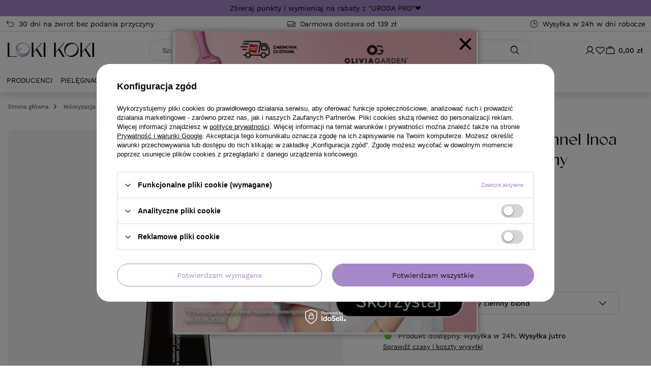

--- FILE ---
content_type: text/html; charset=utf-8
request_url: https://lokikoki.pl/ajax/get.php
body_size: 2782
content:
{"Basket":{"response":{"basket":{"productsNumber":0,"worth":0,"worth_net":0,"total_deposit":0,"total_deposit_net":0,"worth_formatted":"0,00 z\u0142","worth_net_formatted":"0,00 z\u0142","shippingCost":"0.00","shippingCost_formatted":"0,00 z\u0142","shippingCost_net":"0.00","shippingCost_net_formatted":"0,00 z\u0142","shippingLimitFree":"139.00","toShippingFree":"139.00","shippingLimitFree_formatted":"139,00 z\u0142","toShippingFree_formatted":"139,00 z\u0142","weight":0,"profit_points":0,"deliverytime":0,"currency":"PLN","shipping_exists":true,"currency_sign":"z\u0142","shipping_time":{"today":"true","minutes":0,"hours":0,"days":0,"working_days":0,"time":"2026-01-20 04:53:33","week_day":"2","week_amount":0,"unknown_time":false},"delivery_time":{"today":"true","minutes":0,"hours":0,"days":0,"working_days":0,"time":"2026-01-20 04:53:33","week_day":"2","week_amount":0,"unknown_time":false},"products":[],"productsCounter":0,"user":{"login":"","client_id":null,"firstname":null,"lastname":null,"partner":null,"invoice_vat":null,"email":null,"wholesaler":false,"wholesale_order":false,"client_id_upc":null}}},"error":0},"Snippets":{"response":{"items":{"321":{"version":["pc","smartfon","tablet"],"id":"321","type":"html","region":"head","content":"\n<!-- Begin additional html or js -->\n\n\n<!--321|1|274| modified: 2023-09-05 15:47:17-->\n<script>(function(w,d,t,r,u){var f,n,i;w[u]=w[u]||[],f=function(){var o={ti:\"134626665\"};o.q=w[u],w[u]=new UET(o),w[u].push(\"pageLoad\")},n=d.createElement(t),n.src=r,n.async=1,n.onload=n.onreadystatechange=function(){var s=this.readyState;s&&s!==\"loaded\"&&s!==\"complete\"||(f(),n.onload=n.onreadystatechange=null)},i=d.getElementsByTagName(t)[0],i.parentNode.insertBefore(n,i)})(window,document,\"script\",\"\/\/bat.bing.com\/bat.js\",\"uetq\");<\/script>\n\n<!-- End additional html or js -->\n"},"331":{"version":["pc","smartfon","tablet"],"id":"331","type":"html","region":"head","content":"\n<!-- Begin additional html or js -->\n\n\n<!--331|1|281| modified: 2026-01-13 10:07:45-->\n<style>\r\n    .clear {\r\n    clear: both;\r\n    }\r\n     h1.naglowek-strony {\r\n    display: none;\r\n    }\r\n    \r\n    p.opis-serii {\r\n    text-align: left;\r\n    padding: 20px 10px;\r\n    }\r\n    \r\n    .opis-serii a {\r\n    color: #A688C8;\r\n    }\r\n    \r\n    .naglowek-strony.left, .naglowek-strony2.left {\r\n    text-align: left;\r\n    padding-left: 20px;\r\n    }\r\n    \r\n    .naglowek-strony.img, .naglowek-strony2.img {\r\n    height: 66px;\r\n    margin: 0;\r\n    font-size: 0;\r\n    padding-left: 5px;\r\n    }\r\n    \r\n    .naglowek-strony2.img {\r\n    display:none;\r\n    }\r\n    \r\n    .naglowek-strony.center.img, .naglowek-strony2.center.img {\r\n    padding-left: 0;\r\n    }\r\n    \r\n    .naglowek-strony.img div, .naglowek-strony.img img, .naglowek-strony2.img div, .naglowek-strony2.img img {\r\n    display: inline-block;\r\n    vertical-align: middle;\r\n    }\r\n    \r\n    .naglowek-strony.img div, .naglowek-strony2.img div {\r\n    height: 66px;\r\n    width: 0;\r\n    }\r\n    \r\n    .opisy {\r\n    font-size: 13px;\r\n    line-height:26px;\r\n    margin-top:20px;\r\n    }\r\n    \r\n    .opisy.opisy-produkt {\r\n    border: 1px solid #dfdfdf;\r\n    border-radius: 5px;\r\n    box-shadow: 0 2px 2px 0 #dfdfdf;\r\n    padding: 10px;\r\n    font-size: 13px;\r\n    margin-bottom: 10px;\r\n    }\r\n    \r\n    .opisy p {\r\n    margin: 0 0 14px;\r\n    }\r\n    \r\n    .opisy a {\r\n    color: #8559B1;\r\n    text-decoration: none;\r\n    }\r\n    \r\n    .opisy a:hover {\r\n    color: #000000;\r\n    text-decoration: underline;\r\n    }\r\n    \r\n    .opisy .naglowek-strony, .opisy .naglowek-strony2 {\r\n    float: left;\r\n    }\r\n    \r\n    .opisy .naglowek-strony.center, .opisy .naglowek-strony2.center {\r\n    float: none;\r\n    }\r\n    \r\n    .opisy .seria-link {\r\n    \/*float: left;*\/\r\n    margin-bottom: 20px;\r\n    line-height: 30px;\r\n    }\r\n    \r\n    .opisy .seria-przed-lista {\r\n    float: left;\r\n    margin-right: 10px;\r\n    }\r\n    \r\n    \r\n    .opisy .seria-link > ul {\r\n    margin: 0;\r\n    padding: 0;\r\n    list-style: none outside none;\r\n    position: relative;\r\n    }\r\n    \r\n    .opisy .seria-link > ul > li {\r\n    display: inline-block;\r\n    }\r\n    \r\n    .opisy .seria-link > ul > li:after {\r\n    content: \" | \";\r\n    }\r\n    \r\n    .opisy .seria-link > ul > li:last-child:after {\r\n    content: \"\";\r\n    }\r\n    \r\n    .opisy .seria-link > ul > li.more {\r\n    color: #A688C8;\r\n    cursor: pointer;\r\n    position: relative;\r\n    }\r\n    \r\n    .opisy .seria-link > ul > li.more span.rozwin, .opisy .seria-link > ul > li.more span.zwin {\r\n    display: inline;\r\n    }\r\n    \r\n    .opisy .seria-link > ul > li.more span.rozwin:after {\r\n    content: \"\\F107\";\r\n    font-family: fontawesome;\r\n    }\r\n    \r\n    .opisy .seria-link > ul > li.more span.zwin:after {\r\n    content: \"\\F106\";\r\n    font-family: fontawesome;\r\n    }\r\n    \r\n    .opisy .seria-link > ul > li.more span.zwin {\r\n    display: none;\r\n    }\r\n    \r\n    .opisy .seria-link > ul ul {\r\n    display: none;\r\n    position: absolute;\r\n    background-color: #FFFFFF;\r\n    border: 1px solid #e1e1e1;\r\n    white-space: nowrap;\r\n    list-style: none outside none;\r\n    margin: 0;\r\n    padding: 10px 20px;\r\n    right: -5px;\r\n    z-index: 1;\r\n    }\r\n    \r\n    .opisy .seria-link > ul ul li {\r\n    color: #EEDDFF;\r\n    }\r\n    \r\n    .opisy-wiecej, .opisy-wiecej2 {\r\n    background-color: #A688C8;\r\n    color: #fff;\r\n    cursor: pointer;\r\n    text-align: center;\r\n    height: 34px;\r\n    line-height: 34px;\r\n    margin-bottom: 20px;\r\n    \/\/box-shadow: 0 2px 2px 0 #dfdfdf;\r\n    display: none;\r\n    }\r\n    \r\n    .opisy-produkt .opisy-wiecej, .opisy-produkt .opisy-wiecej2 {\r\n    background-color: #ffffff;\r\n    margin: 0;\r\n    height: auto;\r\n    line-height: 1em;\r\n    box-shadow: none;\r\n    }\r\n    \r\n    .opisy-rozwin:after {\r\n    content: \"\\F107\";\r\n    padding-left: 5px;\r\n    font-family: fontawesome;\r\n    }\r\n    \r\n    .opisy-zwin {\r\n    display:none;\r\n    }\r\n    \r\n    .opisy-zwin:after {\r\n    content: \"\\F106\";\r\n    padding-left: 5px;\r\n    font-family: fontawesome;\r\n    }\r\n    \r\n    .opisy-opis {\r\n    line-height: 2em;\r\n    padding-bottom: 20px;\r\n    display:block;\r\n    }\r\n    \r\n    .opisy.opisy-produkt .opisy-opis {\r\n    padding-top: 14px;\r\n    padding-bottom: 0px;\r\n    }\r\n    \r\n    .opisy-opis.opis-wid {\r\n    display: block;\r\n    }\r\n    \r\n    .opisy-opis .z-paddingiem {\r\n    padding: 0 8px;\r\n    }\r\n    \r\n    \r\n    .opisy-opis .z-paddingiem2 {\r\n    padding: 0 10px;\r\n    }\r\n    \r\n    .opisy-opis .underlined {\r\n    border-bottom: 1px dotted #CCCCCC;\r\n    padding-bottom: 15px;\r\n    margin-bottom: 15px;\r\n    }\r\n    \r\n    .opisy-im, .opisy-im-left, .por-lista, .por-lista-right {\r\n    border: 1px solid #CCCCCC;\r\n    padding: 5px;\r\n    float: right;\r\n    margin: 0 0 0 20px;\r\n    }\r\n    \r\n    .opisy-im-left, .por-lista {\r\n    float: left;\r\n    margin: 0 20px 14px 0;\r\n    }\r\n    \r\n    .por-lista.szeroka {\r\n    width: 98.416886544%;\r\n    margin: 0 0 20px;\r\n    }\r\n    \r\n    .por-lista.szeroka ul {\r\n    display: inline-block;\r\n    width: 45%;\r\n    vertical-align: top;\r\n    }\r\n    \r\n    .opisy-im-tytul, .opisy-im-zrodlo {\r\n    padding: 0 8px 0 8px;\r\n    }\r\n    \r\n    .opisy-im-tytul, .opisy-im-zrodlo, .por-lista, .por-lista-right {\r\n    font-size: 11px;\r\n    color: #222333;\r\n    line-height:1.7em;\r\n    }\r\n    \r\n    .por-naglowek {\r\n    font-size: 18px;\r\n    text-align: center;\r\n    font-weight: bold;\r\n    padding: 10px 0;\r\n    margin: 0 10px 10px;\r\n    border-bottom: 1px solid #CCCCCC;\r\n    }\r\n    \r\n    .por-lista ul, .por-lista-right ul {\r\n    padding: 0 0 0 25px;\r\n    }\r\n    \r\n    .opisy-im-tytul {\r\n    font-weight: bold;\r\n    padding-top: 10px;\r\n    }\r\n    \r\n    .opisy-im-zrodlo {\r\n    margin: 10px 0 0 0;\r\n    padding-bottom: 10px;\r\n    }\r\n    \r\n    .opisy .zalety {\r\n    width: 100%;\r\n    &:not(:last-child){\r\n      margin-bottom: 20px;\r\n    }\r\n    }\r\n    \r\n    .opisy .zaleta2, .opisy .polecam2 {\r\n    margin: 0 auto;\r\n    }\r\n    \r\n    .opisy .zalety-tytul {\r\n    background-color: #A688C8;\r\n    color: #000;\r\n    padding: 10px;\r\n    border-radius: 5px;\r\n    text-align: center;\r\n    margin-bottom: 15px;\r\n    font-size: 13px;\r\n    }\r\n    \r\n    .opisy .polecam {\r\n    width: calc(~'33.333% - 20px');\r\n    margin:0 10px;\r\n    float:left;\r\n    }\r\n    \r\n    .opisy .polecam-tresc {\r\n    position: relative;\r\n    background-color: #f5f5f5;\r\n    color: #666666;\r\n    border-radius:5px;\r\n    padding: 10px;\r\n    font-style: italic;\r\n    }\r\n    \r\n    .opisy .polecam-tresc:after {\r\n    content: \"\";\r\n    position: absolute;\r\n    width: 0;\r\n    height: 0;\r\n    border-top: 10px solid #f5f5f5;\r\n    border-left: 6px solid transparent;\r\n    border-right: 6px solid transparent;\r\n    bottom: -10px;\r\n    left: 10px;\r\n    }\r\n    \r\n    .opisy .polecam-podpis {\r\n    height: 60px;\r\n    line-height: 20px;\r\n    padding: 10px 0 10px 70px;\r\n    margin: 10px 0 20px 0;\r\n    background: url(\"\/data\/include\/cms\/artykuly\/nie-ma-zdjecia.png\") no-repeat scroll left top transparent;\r\n    }\r\n    \r\n    \r\n    .naglowek-podkategorie {\r\n    padding: 2px 0 20px;\r\n    margin-top: 20px;\r\n    }\r\n    \r\n    .naglowek-podkategorie.flk-menu {\r\n    width: 660px;\r\n    color: #ffffff;\r\n    padding-bottom: 0;\r\n    margin-top:0px;\r\n    }\r\n    \r\n    .naglowek-podkategorie .trzy-buttony {\r\n        margin:0 -13px;\r\n    }\r\n    \r\n    .naglowek-podkategorie .trzy-kolumny {\r\n        padding:0 13px;\r\n        width: 33.333%;\r\n        float: left;\r\n    }\r\n    \r\n    .naglowek-podkategorie .cztery-kolumny {\r\n    margin-right: 13px;\r\n    width: 23%;\r\n    float: left;\r\n    }\r\n    \r\n    .naglowek-podkategorie.flk-menu .trzy-kolumny {\r\n    margin-right: 23px;\r\n    width: 31%;\r\n    }\r\n    \r\n    .naglowek-podkategorie.flk-menu .cztery-kolumny {\r\n    margin-right: 17px;\r\n    width: 23%;\r\n    }\r\n    \r\n    .naglowek-podkategorie .cztery-kolumny.pierwsza {\r\n    font-weight:bold;\r\n    }\r\n    \r\n    .naglowek-podkategorie .trzy-kolumny.ostatnia, .naglowek-podkategorie .cztery-kolumny.ostatnia {\r\n    float: right;\r\n    margin-right: 0;\r\n    }\r\n    \r\n    .naglowek-podkategorie .trzy-buttony a {\r\n    display: block;\r\n    text-decoration: none;\r\n    text-transform: uppercase;\r\n    \r\n    background-color: #a688c8;\r\n    color: #000;\r\n    line-height: 50px;\r\n    border-radius: 5px;\r\n    text-align: center;\r\n    margin-bottom: 15px;\r\n    font-size: 15px;\r\n    }\r\n    .naglowek-podkategorie .trzy-buttony a:hover {\r\n    background-color: #9068b8;\r\n    }\r\n    .naglowek-podkategorie.flk-menu .trzy-buttony a {\r\n    color: #6e5681;\r\n    line-height: 42px;\r\n    font-size: 14px;\r\n    }\r\n    \r\n    .naglowek-podkategorie.flk-menu .trzy-buttony.nobottommarg a {\r\n    margin-bottom: 0;\r\n    }\r\n    \r\n    .naglowek-podkategorie .wszystkie-kategorie {\r\n    margin: 10px 0px 20px 10px;\r\n    }\r\n    \r\n    .naglowek-podkategorie .trzy-kolumny ul, .naglowek-podkategorie.flk-menu .trzy-kolumny div.flkul, .naglowek-podkategorie .cztery-kolumny ul, .naglowek-podkategorie.flk-menu .cztery-kolumny div.flkul  {\r\n    margin: 0;\r\n    padding: 0;\r\n    list-style-type: none;\r\n    }\r\n    \r\n    .naglowek-podkategorie .trzy-kolumny ul ul, .naglowek-podkategorie.flk-menu .trzy-kolumny div.flkul div.flkul, .naglowek-podkategorie .cztery-kolumny ul ul, .naglowek-podkategorie.flk-menu .cztery-kolumny div.flkul div.flkul {\r\n    padding-top: 5px;\r\n    }\r\n    \r\n    .naglowek-podkategorie .trzy-kolumny ul li, .naglowek-podkategorie.flk-menu .trzy-kolumny div.flkul div.flkli, .naglowek-podkategorie .cztery-kolumny ul li, .naglowek-podkategorie.flk-menu .cztery-kolumny div.flkul div.flkli {\r\n    padding: 5px 0 5px 15px;\r\n    &:before {\r\n        display:none;\r\n    }\r\n    }\r\n    \r\n    .naglowek-podkategorie.flk-menu .trzy-kolumny div.flkul div.flkli, .naglowek-podkategorie.flk-menu .cztery-kolumny div.flkul div.flkli {\r\n    display: list-item;\r\n    background: url(\/data\/include\/cms\/flknowe\/flkmenu-border.png) scroll no-repeat bottom center transparent;\r\n    }\r\n    \r\n    .naglowek-podkategorie.flk-menu .trzy-kolumny div.flkul div.flkli:last-child, .naglowek-podkategorie.flk-menu .cztery-kolumny div.flkul div.flkli:last-child  {\r\n    background: none;\r\n    }\r\n    \r\n    .naglowek-podkategorie .trzy-kolumny ul a, .naglowek-podkategorie.flk-menu .trzy-kolumny div.flkul a, .flks-list li, .naglowek-podkategorie .cztery-kolumny ul a, .naglowek-podkategorie.flk-menu .cztery-kolumny div.flkul a, .flks-list li  {\r\n    background: url(\"bull.png\") no-repeat scroll 0 5px;\r\n    padding-left: 15px;\r\n    color: #222;\r\n    text-decoration: none;\r\n    }\r\n    \r\n    .naglowek-podkategorie.flk-menu .trzy-kolumny div.flkul a , .naglowek-podkategorie.flk-menu .cztery-kolumny div.flkul a {\r\n    background: url(\"\/data\/include\/cms\/bull-white.png\") no-repeat scroll 0 5px;\r\n    color: #ffffff;\r\n    }\r\n    \r\n    .naglowek-podkategorie .trzy-kolumny ul a:hover, .naglowek-podkategorie.flk-menu .trzy-kolumny div.flkul a:hover, .naglowek-podkategorie .cztery-kolumny ul a:hover, .naglowek-podkategorie.flk-menu .cztery-kolumny div.flkul a:hover {\r\n    color: #A688C8;\r\n    }\r\n    \r\n    .naglowek-podkategorie.flk-menu .trzy-kolumny div.flkul a:hover, .naglowek-podkategorie.flk-menu .cztery-kolumny div.flkul a:hover {\r\n    color: #fefefe;\r\n    }\r\n<\/style>\n\n<!-- End additional html or js -->\n"}}},"error":0},"ToplayersAndWidgets":{"response":{"items":[]},"error":0}}

--- FILE ---
content_type: text/html; charset=utf-8
request_url: https://lokikoki.pl/ajax/projector.php?action=get&product=9884&size=uniw&get=sizeprices,sizeavailability,sizedelivery
body_size: 382
content:
{"sizeprices":{"value":"75.15","price_formatted":"75,15 z\u0142","price_net":"61.10","price_net_formatted":"61,10 z\u0142","points_recive":"3.01","vat":"23","worth":"75.15","worth_net":"61.10","worth_formatted":"75,15 z\u0142","worth_net_formatted":"61,10 z\u0142","points":"75.15","points_sum":"75.15","basket_enable":"y","special_offer":"false","rebate_code_active":"n","priceformula_error":"false"},"sizeavailability":{"delivery_days":"1","delivery_date":"2026-01-21","days":"1","sum":"7","visible":"y","status_description":"Produkt dost\u0119pny. Wysy\u0142ka w 24h.","status_gfx":"\/data\/lang\/pol\/available_graph\/graph_1_4.png","status":"enable","minimum_stock_of_product":"3","shipping_time":{"days":"1","working_days":"1","hours":"0","minutes":"0","time":"2026-01-21 15:00","week_day":"3","week_amount":"0","today":"false"},"delay_time":{"days":"0","hours":"0","minutes":"0","time":"2026-01-20 04:52:39","week_day":"2","week_amount":"0","unknown_delivery_time":"false"}},"sizedelivery":{"undefined":"false","shipping":"11.10","shipping_formatted":"11,10 z\u0142","limitfree":"139.00","limitfree_formatted":"139,00 z\u0142","shipping_change":"11.10","shipping_change_formatted":"11,10 z\u0142","change_type":"up"}}

--- FILE ---
content_type: image/svg+xml
request_url: https://lokikoki.pl/data/gfx/pol/navigation/1_4_i_1485.svg
body_size: 933
content:
<svg width="18" height="18" viewBox="0 0 18 18" fill="none" xmlns="http://www.w3.org/2000/svg">
<path d="M10.9325 1.6875C9.94955 1.6875 9.00683 2.07799 8.31176 2.77306C7.61669 3.46813 7.2262 4.41085 7.2262 5.39384V7.45736H5.24281C5.14344 7.45736 5.0625 7.5375 5.0625 7.63767V10.3623C5.0625 10.4617 5.14264 10.5426 5.24281 10.5426H7.2262V16.1322C7.2262 16.2316 7.30634 16.3125 7.40651 16.3125H10.1312C10.2305 16.3125 10.3115 16.2324 10.3115 16.1322V10.5426H12.3125C12.395 10.5426 12.4672 10.4865 12.4872 10.4064L13.1684 7.68175C13.1751 7.65516 13.1756 7.62739 13.17 7.60056C13.1643 7.57373 13.1526 7.54854 13.1358 7.5269C13.1189 7.50527 13.0974 7.48776 13.0728 7.47571C13.0481 7.46366 13.0211 7.45738 12.9937 7.45736H10.3115V5.39384C10.3115 5.31228 10.3275 5.23152 10.3587 5.15617C10.39 5.08081 10.4357 5.01235 10.4934 4.95468C10.551 4.89701 10.6195 4.85126 10.6949 4.82005C10.7702 4.78884 10.851 4.77277 10.9325 4.77277H13.0161C13.1155 4.77277 13.1964 4.69264 13.1964 4.59247V1.86781C13.1964 1.76844 13.1163 1.6875 13.0161 1.6875H10.9325Z" fill="#FCFCFC"/>
</svg>


--- FILE ---
content_type: text/javascript; charset=UTF-8
request_url: https://izi.inpost.pl/inpostizi.js
body_size: 201778
content:
/*! For license information please see inpostizi-prod.js.LICENSE.txt */
!function(){var t={393:function(t,n){"use strict";const e=(t,n)=>{let e=setInterval(t,n);const i=()=>{e&&(clearInterval(e),e=null)};return{active:()=>null!==e,start:()=>{e||(i(),e=setInterval(t,n))},stop:i}},i=()=>{let t=[];return{enqueue:(...n)=>t.push(...n),deque:()=>{const n=[...t];return t=[],n},length:()=>t.length}};n.createBatchBuffer=t=>{const n=i(),o=(e=!1)=>new Promise(((i,o)=>{const r=n.deque();r.length>0?t.handler(r,e).then((t=>{t.retry&&n.enqueue(...r),i()})).catch(o):i()})),r=()=>{a.active()&&(a.stop(),o().finally(a.start))},a=e(r,t.flushIntervalMs||2e3);return{add:n.enqueue,flush:(t=!1)=>t?o(!0):r()}},n.createQueue=i,n.createStopwatch=()=>{const t={};return{start:n=>t[n]=Date.now(),stop:n=>{if(void 0!==t[n]){const e=Date.now()-t[n];return delete t[n],e}return null}}},n.intervalTimer=e,n.isObject=t=>null!=t&&"object"==typeof t},175:function(t,n,e){"use strict";var i=e(393);n.t=t=>{const n=(t=>{const n=n=>new Promise((e=>{fetch(t.url,{method:"POST",mode:"cors",body:JSON.stringify({events:n})}).then((t=>{e({retry:502===t.status||503===t.status})})).catch((t=>{e({retry:!(t instanceof TypeError)})}))})),e=i.createBatchBuffer({handler:(e,i)=>i?(e=>{if(void 0!==navigator.sendBeacon){const n=navigator.sendBeacon(t.url,JSON.stringify({events:e}));return Promise.resolve({retry:!!n})}return n(e)})(e):n(e),flushIntervalMs:t.flushIntervalMs});return window.document&&window.document.addEventListener("visibilitychange",(()=>{"hidden"===window.document.visibilityState&&e.flush(!0)})),{log:t=>{e.add(Object.assign({type:t.type,timestamp:(new Date).toISOString(),tzOffset:(new Date).getTimezoneOffset()/60*-1},t))},flush:()=>e.flush()}})(t),e=i.createStopwatch(),o=(t,n="")=>`${t}`+n?`_${n}`:"";return{startTracking:(t,n="")=>e.start(o(t,n)),logTrackedEvent:(t,i="",r={})=>{const a=Object.assign({type:t},r),s=e.stop(o(t,i));null!==s&&(a.loadTime=s),n.log(a)},log:(t,e={})=>{const i=Object.assign({type:t},e);n.log(i)},flush:()=>n.flush()}}},880:function(t){t.exports=function(t){var n={};function e(i){if(n[i])return n[i].exports;var o=n[i]={i:i,l:!1,exports:{}};return t[i].call(o.exports,o,o.exports,e),o.l=!0,o.exports}return e.m=t,e.c=n,e.d=function(t,n,i){e.o(t,n)||Object.defineProperty(t,n,{enumerable:!0,get:i})},e.r=function(t){"undefined"!=typeof Symbol&&Symbol.toStringTag&&Object.defineProperty(t,Symbol.toStringTag,{value:"Module"}),Object.defineProperty(t,"__esModule",{value:!0})},e.t=function(t,n){if(1&n&&(t=e(t)),8&n)return t;if(4&n&&"object"==typeof t&&t&&t.__esModule)return t;var i=Object.create(null);if(e.r(i),Object.defineProperty(i,"default",{enumerable:!0,value:t}),2&n&&"string"!=typeof t)for(var o in t)e.d(i,o,function(n){return t[n]}.bind(null,o));return i},e.n=function(t){var n=t&&t.__esModule?function(){return t.default}:function(){return t};return e.d(n,"a",n),n},e.o=function(t,n){return Object.prototype.hasOwnProperty.call(t,n)},e.p="",e(e.s=90)}({17:function(t,n,e){"use strict";n.__esModule=!0,n.default=void 0;var i=e(18),o=function(){function t(){}return t.getFirstMatch=function(t,n){var e=n.match(t);return e&&e.length>0&&e[1]||""},t.getSecondMatch=function(t,n){var e=n.match(t);return e&&e.length>1&&e[2]||""},t.matchAndReturnConst=function(t,n,e){if(t.test(n))return e},t.getWindowsVersionName=function(t){switch(t){case"NT":return"NT";case"XP":case"NT 5.1":return"XP";case"NT 5.0":return"2000";case"NT 5.2":return"2003";case"NT 6.0":return"Vista";case"NT 6.1":return"7";case"NT 6.2":return"8";case"NT 6.3":return"8.1";case"NT 10.0":return"10";default:return}},t.getMacOSVersionName=function(t){var n=t.split(".").splice(0,2).map((function(t){return parseInt(t,10)||0}));if(n.push(0),10===n[0])switch(n[1]){case 5:return"Leopard";case 6:return"Snow Leopard";case 7:return"Lion";case 8:return"Mountain Lion";case 9:return"Mavericks";case 10:return"Yosemite";case 11:return"El Capitan";case 12:return"Sierra";case 13:return"High Sierra";case 14:return"Mojave";case 15:return"Catalina";default:return}},t.getAndroidVersionName=function(t){var n=t.split(".").splice(0,2).map((function(t){return parseInt(t,10)||0}));if(n.push(0),!(1===n[0]&&n[1]<5))return 1===n[0]&&n[1]<6?"Cupcake":1===n[0]&&n[1]>=6?"Donut":2===n[0]&&n[1]<2?"Eclair":2===n[0]&&2===n[1]?"Froyo":2===n[0]&&n[1]>2?"Gingerbread":3===n[0]?"Honeycomb":4===n[0]&&n[1]<1?"Ice Cream Sandwich":4===n[0]&&n[1]<4?"Jelly Bean":4===n[0]&&n[1]>=4?"KitKat":5===n[0]?"Lollipop":6===n[0]?"Marshmallow":7===n[0]?"Nougat":8===n[0]?"Oreo":9===n[0]?"Pie":void 0},t.getVersionPrecision=function(t){return t.split(".").length},t.compareVersions=function(n,e,i){void 0===i&&(i=!1);var o=t.getVersionPrecision(n),r=t.getVersionPrecision(e),a=Math.max(o,r),s=0,c=t.map([n,e],(function(n){var e=a-t.getVersionPrecision(n),i=n+new Array(e+1).join(".0");return t.map(i.split("."),(function(t){return new Array(20-t.length).join("0")+t})).reverse()}));for(i&&(s=a-Math.min(o,r)),a-=1;a>=s;){if(c[0][a]>c[1][a])return 1;if(c[0][a]===c[1][a]){if(a===s)return 0;a-=1}else if(c[0][a]<c[1][a])return-1}},t.map=function(t,n){var e,i=[];if(Array.prototype.map)return Array.prototype.map.call(t,n);for(e=0;e<t.length;e+=1)i.push(n(t[e]));return i},t.find=function(t,n){var e,i;if(Array.prototype.find)return Array.prototype.find.call(t,n);for(e=0,i=t.length;e<i;e+=1){var o=t[e];if(n(o,e))return o}},t.assign=function(t){for(var n,e,i=t,o=arguments.length,r=new Array(o>1?o-1:0),a=1;a<o;a++)r[a-1]=arguments[a];if(Object.assign)return Object.assign.apply(Object,[t].concat(r));var s=function(){var t=r[n];"object"==typeof t&&null!==t&&Object.keys(t).forEach((function(n){i[n]=t[n]}))};for(n=0,e=r.length;n<e;n+=1)s();return t},t.getBrowserAlias=function(t){return i.BROWSER_ALIASES_MAP[t]},t.getBrowserTypeByAlias=function(t){return i.BROWSER_MAP[t]||""},t}();n.default=o,t.exports=n.default},18:function(t,n,e){"use strict";n.__esModule=!0,n.ENGINE_MAP=n.OS_MAP=n.PLATFORMS_MAP=n.BROWSER_MAP=n.BROWSER_ALIASES_MAP=void 0,n.BROWSER_ALIASES_MAP={"Amazon Silk":"amazon_silk","Android Browser":"android",Bada:"bada",BlackBerry:"blackberry",Chrome:"chrome",Chromium:"chromium",Electron:"electron",Epiphany:"epiphany",Firefox:"firefox",Focus:"focus",Generic:"generic","Google Search":"google_search",Googlebot:"googlebot","Internet Explorer":"ie","K-Meleon":"k_meleon",Maxthon:"maxthon","Microsoft Edge":"edge","MZ Browser":"mz","NAVER Whale Browser":"naver",Opera:"opera","Opera Coast":"opera_coast",PhantomJS:"phantomjs",Puffin:"puffin",QupZilla:"qupzilla",QQ:"qq",QQLite:"qqlite",Safari:"safari",Sailfish:"sailfish","Samsung Internet for Android":"samsung_internet",SeaMonkey:"seamonkey",Sleipnir:"sleipnir",Swing:"swing",Tizen:"tizen","UC Browser":"uc",Vivaldi:"vivaldi","WebOS Browser":"webos",WeChat:"wechat","Yandex Browser":"yandex",Roku:"roku"},n.BROWSER_MAP={amazon_silk:"Amazon Silk",android:"Android Browser",bada:"Bada",blackberry:"BlackBerry",chrome:"Chrome",chromium:"Chromium",electron:"Electron",epiphany:"Epiphany",firefox:"Firefox",focus:"Focus",generic:"Generic",googlebot:"Googlebot",google_search:"Google Search",ie:"Internet Explorer",k_meleon:"K-Meleon",maxthon:"Maxthon",edge:"Microsoft Edge",mz:"MZ Browser",naver:"NAVER Whale Browser",opera:"Opera",opera_coast:"Opera Coast",phantomjs:"PhantomJS",puffin:"Puffin",qupzilla:"QupZilla",qq:"QQ Browser",qqlite:"QQ Browser Lite",safari:"Safari",sailfish:"Sailfish",samsung_internet:"Samsung Internet for Android",seamonkey:"SeaMonkey",sleipnir:"Sleipnir",swing:"Swing",tizen:"Tizen",uc:"UC Browser",vivaldi:"Vivaldi",webos:"WebOS Browser",wechat:"WeChat",yandex:"Yandex Browser"},n.PLATFORMS_MAP={tablet:"tablet",mobile:"mobile",desktop:"desktop",tv:"tv"},n.OS_MAP={WindowsPhone:"Windows Phone",Windows:"Windows",MacOS:"macOS",iOS:"iOS",Android:"Android",WebOS:"WebOS",BlackBerry:"BlackBerry",Bada:"Bada",Tizen:"Tizen",Linux:"Linux",ChromeOS:"Chrome OS",PlayStation4:"PlayStation 4",Roku:"Roku"},n.ENGINE_MAP={EdgeHTML:"EdgeHTML",Blink:"Blink",Trident:"Trident",Presto:"Presto",Gecko:"Gecko",WebKit:"WebKit"}},90:function(t,n,e){"use strict";n.__esModule=!0,n.default=void 0;var i,o=(i=e(91))&&i.__esModule?i:{default:i},r=e(18);function a(t,n){for(var e=0;e<n.length;e++){var i=n[e];i.enumerable=i.enumerable||!1,i.configurable=!0,"value"in i&&(i.writable=!0),Object.defineProperty(t,i.key,i)}}var s=function(){function t(){}var n,e;return t.getParser=function(t,n){if(void 0===n&&(n=!1),"string"!=typeof t)throw new Error("UserAgent should be a string");return new o.default(t,n)},t.parse=function(t){return new o.default(t).getResult()},n=t,e=[{key:"BROWSER_MAP",get:function(){return r.BROWSER_MAP}},{key:"ENGINE_MAP",get:function(){return r.ENGINE_MAP}},{key:"OS_MAP",get:function(){return r.OS_MAP}},{key:"PLATFORMS_MAP",get:function(){return r.PLATFORMS_MAP}}],null&&a(n.prototype,null),e&&a(n,e),t}();n.default=s,t.exports=n.default},91:function(t,n,e){"use strict";n.__esModule=!0,n.default=void 0;var i=c(e(92)),o=c(e(93)),r=c(e(94)),a=c(e(95)),s=c(e(17));function c(t){return t&&t.__esModule?t:{default:t}}var u=function(){function t(t,n){if(void 0===n&&(n=!1),null==t||""===t)throw new Error("UserAgent parameter can't be empty");this._ua=t,this.parsedResult={},!0!==n&&this.parse()}var n=t.prototype;return n.getUA=function(){return this._ua},n.test=function(t){return t.test(this._ua)},n.parseBrowser=function(){var t=this;this.parsedResult.browser={};var n=s.default.find(i.default,(function(n){if("function"==typeof n.test)return n.test(t);if(n.test instanceof Array)return n.test.some((function(n){return t.test(n)}));throw new Error("Browser's test function is not valid")}));return n&&(this.parsedResult.browser=n.describe(this.getUA())),this.parsedResult.browser},n.getBrowser=function(){return this.parsedResult.browser?this.parsedResult.browser:this.parseBrowser()},n.getBrowserName=function(t){return t?String(this.getBrowser().name).toLowerCase()||"":this.getBrowser().name||""},n.getBrowserVersion=function(){return this.getBrowser().version},n.getOS=function(){return this.parsedResult.os?this.parsedResult.os:this.parseOS()},n.parseOS=function(){var t=this;this.parsedResult.os={};var n=s.default.find(o.default,(function(n){if("function"==typeof n.test)return n.test(t);if(n.test instanceof Array)return n.test.some((function(n){return t.test(n)}));throw new Error("Browser's test function is not valid")}));return n&&(this.parsedResult.os=n.describe(this.getUA())),this.parsedResult.os},n.getOSName=function(t){var n=this.getOS().name;return t?String(n).toLowerCase()||"":n||""},n.getOSVersion=function(){return this.getOS().version},n.getPlatform=function(){return this.parsedResult.platform?this.parsedResult.platform:this.parsePlatform()},n.getPlatformType=function(t){void 0===t&&(t=!1);var n=this.getPlatform().type;return t?String(n).toLowerCase()||"":n||""},n.parsePlatform=function(){var t=this;this.parsedResult.platform={};var n=s.default.find(r.default,(function(n){if("function"==typeof n.test)return n.test(t);if(n.test instanceof Array)return n.test.some((function(n){return t.test(n)}));throw new Error("Browser's test function is not valid")}));return n&&(this.parsedResult.platform=n.describe(this.getUA())),this.parsedResult.platform},n.getEngine=function(){return this.parsedResult.engine?this.parsedResult.engine:this.parseEngine()},n.getEngineName=function(t){return t?String(this.getEngine().name).toLowerCase()||"":this.getEngine().name||""},n.parseEngine=function(){var t=this;this.parsedResult.engine={};var n=s.default.find(a.default,(function(n){if("function"==typeof n.test)return n.test(t);if(n.test instanceof Array)return n.test.some((function(n){return t.test(n)}));throw new Error("Browser's test function is not valid")}));return n&&(this.parsedResult.engine=n.describe(this.getUA())),this.parsedResult.engine},n.parse=function(){return this.parseBrowser(),this.parseOS(),this.parsePlatform(),this.parseEngine(),this},n.getResult=function(){return s.default.assign({},this.parsedResult)},n.satisfies=function(t){var n=this,e={},i=0,o={},r=0;if(Object.keys(t).forEach((function(n){var a=t[n];"string"==typeof a?(o[n]=a,r+=1):"object"==typeof a&&(e[n]=a,i+=1)})),i>0){var a=Object.keys(e),c=s.default.find(a,(function(t){return n.isOS(t)}));if(c){var u=this.satisfies(e[c]);if(void 0!==u)return u}var d=s.default.find(a,(function(t){return n.isPlatform(t)}));if(d){var l=this.satisfies(e[d]);if(void 0!==l)return l}}if(r>0){var p=Object.keys(o),f=s.default.find(p,(function(t){return n.isBrowser(t,!0)}));if(void 0!==f)return this.compareVersion(o[f])}},n.isBrowser=function(t,n){void 0===n&&(n=!1);var e=this.getBrowserName().toLowerCase(),i=t.toLowerCase(),o=s.default.getBrowserTypeByAlias(i);return n&&o&&(i=o.toLowerCase()),i===e},n.compareVersion=function(t){var n=[0],e=t,i=!1,o=this.getBrowserVersion();if("string"==typeof o)return">"===t[0]||"<"===t[0]?(e=t.substr(1),"="===t[1]?(i=!0,e=t.substr(2)):n=[],">"===t[0]?n.push(1):n.push(-1)):"="===t[0]?e=t.substr(1):"~"===t[0]&&(i=!0,e=t.substr(1)),n.indexOf(s.default.compareVersions(o,e,i))>-1},n.isOS=function(t){return this.getOSName(!0)===String(t).toLowerCase()},n.isPlatform=function(t){return this.getPlatformType(!0)===String(t).toLowerCase()},n.isEngine=function(t){return this.getEngineName(!0)===String(t).toLowerCase()},n.is=function(t,n){return void 0===n&&(n=!1),this.isBrowser(t,n)||this.isOS(t)||this.isPlatform(t)},n.some=function(t){var n=this;return void 0===t&&(t=[]),t.some((function(t){return n.is(t)}))},t}();n.default=u,t.exports=n.default},92:function(t,n,e){"use strict";n.__esModule=!0,n.default=void 0;var i,o=(i=e(17))&&i.__esModule?i:{default:i},r=/version\/(\d+(\.?_?\d+)+)/i,a=[{test:[/googlebot/i],describe:function(t){var n={name:"Googlebot"},e=o.default.getFirstMatch(/googlebot\/(\d+(\.\d+))/i,t)||o.default.getFirstMatch(r,t);return e&&(n.version=e),n}},{test:[/opera/i],describe:function(t){var n={name:"Opera"},e=o.default.getFirstMatch(r,t)||o.default.getFirstMatch(/(?:opera)[\s/](\d+(\.?_?\d+)+)/i,t);return e&&(n.version=e),n}},{test:[/opr\/|opios/i],describe:function(t){var n={name:"Opera"},e=o.default.getFirstMatch(/(?:opr|opios)[\s/](\S+)/i,t)||o.default.getFirstMatch(r,t);return e&&(n.version=e),n}},{test:[/SamsungBrowser/i],describe:function(t){var n={name:"Samsung Internet for Android"},e=o.default.getFirstMatch(r,t)||o.default.getFirstMatch(/(?:SamsungBrowser)[\s/](\d+(\.?_?\d+)+)/i,t);return e&&(n.version=e),n}},{test:[/Whale/i],describe:function(t){var n={name:"NAVER Whale Browser"},e=o.default.getFirstMatch(r,t)||o.default.getFirstMatch(/(?:whale)[\s/](\d+(?:\.\d+)+)/i,t);return e&&(n.version=e),n}},{test:[/MZBrowser/i],describe:function(t){var n={name:"MZ Browser"},e=o.default.getFirstMatch(/(?:MZBrowser)[\s/](\d+(?:\.\d+)+)/i,t)||o.default.getFirstMatch(r,t);return e&&(n.version=e),n}},{test:[/focus/i],describe:function(t){var n={name:"Focus"},e=o.default.getFirstMatch(/(?:focus)[\s/](\d+(?:\.\d+)+)/i,t)||o.default.getFirstMatch(r,t);return e&&(n.version=e),n}},{test:[/swing/i],describe:function(t){var n={name:"Swing"},e=o.default.getFirstMatch(/(?:swing)[\s/](\d+(?:\.\d+)+)/i,t)||o.default.getFirstMatch(r,t);return e&&(n.version=e),n}},{test:[/coast/i],describe:function(t){var n={name:"Opera Coast"},e=o.default.getFirstMatch(r,t)||o.default.getFirstMatch(/(?:coast)[\s/](\d+(\.?_?\d+)+)/i,t);return e&&(n.version=e),n}},{test:[/opt\/\d+(?:.?_?\d+)+/i],describe:function(t){var n={name:"Opera Touch"},e=o.default.getFirstMatch(/(?:opt)[\s/](\d+(\.?_?\d+)+)/i,t)||o.default.getFirstMatch(r,t);return e&&(n.version=e),n}},{test:[/yabrowser/i],describe:function(t){var n={name:"Yandex Browser"},e=o.default.getFirstMatch(/(?:yabrowser)[\s/](\d+(\.?_?\d+)+)/i,t)||o.default.getFirstMatch(r,t);return e&&(n.version=e),n}},{test:[/ucbrowser/i],describe:function(t){var n={name:"UC Browser"},e=o.default.getFirstMatch(r,t)||o.default.getFirstMatch(/(?:ucbrowser)[\s/](\d+(\.?_?\d+)+)/i,t);return e&&(n.version=e),n}},{test:[/Maxthon|mxios/i],describe:function(t){var n={name:"Maxthon"},e=o.default.getFirstMatch(r,t)||o.default.getFirstMatch(/(?:Maxthon|mxios)[\s/](\d+(\.?_?\d+)+)/i,t);return e&&(n.version=e),n}},{test:[/epiphany/i],describe:function(t){var n={name:"Epiphany"},e=o.default.getFirstMatch(r,t)||o.default.getFirstMatch(/(?:epiphany)[\s/](\d+(\.?_?\d+)+)/i,t);return e&&(n.version=e),n}},{test:[/puffin/i],describe:function(t){var n={name:"Puffin"},e=o.default.getFirstMatch(r,t)||o.default.getFirstMatch(/(?:puffin)[\s/](\d+(\.?_?\d+)+)/i,t);return e&&(n.version=e),n}},{test:[/sleipnir/i],describe:function(t){var n={name:"Sleipnir"},e=o.default.getFirstMatch(r,t)||o.default.getFirstMatch(/(?:sleipnir)[\s/](\d+(\.?_?\d+)+)/i,t);return e&&(n.version=e),n}},{test:[/k-meleon/i],describe:function(t){var n={name:"K-Meleon"},e=o.default.getFirstMatch(r,t)||o.default.getFirstMatch(/(?:k-meleon)[\s/](\d+(\.?_?\d+)+)/i,t);return e&&(n.version=e),n}},{test:[/micromessenger/i],describe:function(t){var n={name:"WeChat"},e=o.default.getFirstMatch(/(?:micromessenger)[\s/](\d+(\.?_?\d+)+)/i,t)||o.default.getFirstMatch(r,t);return e&&(n.version=e),n}},{test:[/qqbrowser/i],describe:function(t){var n={name:/qqbrowserlite/i.test(t)?"QQ Browser Lite":"QQ Browser"},e=o.default.getFirstMatch(/(?:qqbrowserlite|qqbrowser)[/](\d+(\.?_?\d+)+)/i,t)||o.default.getFirstMatch(r,t);return e&&(n.version=e),n}},{test:[/msie|trident/i],describe:function(t){var n={name:"Internet Explorer"},e=o.default.getFirstMatch(/(?:msie |rv:)(\d+(\.?_?\d+)+)/i,t);return e&&(n.version=e),n}},{test:[/\sedg\//i],describe:function(t){var n={name:"Microsoft Edge"},e=o.default.getFirstMatch(/\sedg\/(\d+(\.?_?\d+)+)/i,t);return e&&(n.version=e),n}},{test:[/edg([ea]|ios)/i],describe:function(t){var n={name:"Microsoft Edge"},e=o.default.getSecondMatch(/edg([ea]|ios)\/(\d+(\.?_?\d+)+)/i,t);return e&&(n.version=e),n}},{test:[/vivaldi/i],describe:function(t){var n={name:"Vivaldi"},e=o.default.getFirstMatch(/vivaldi\/(\d+(\.?_?\d+)+)/i,t);return e&&(n.version=e),n}},{test:[/seamonkey/i],describe:function(t){var n={name:"SeaMonkey"},e=o.default.getFirstMatch(/seamonkey\/(\d+(\.?_?\d+)+)/i,t);return e&&(n.version=e),n}},{test:[/sailfish/i],describe:function(t){var n={name:"Sailfish"},e=o.default.getFirstMatch(/sailfish\s?browser\/(\d+(\.\d+)?)/i,t);return e&&(n.version=e),n}},{test:[/silk/i],describe:function(t){var n={name:"Amazon Silk"},e=o.default.getFirstMatch(/silk\/(\d+(\.?_?\d+)+)/i,t);return e&&(n.version=e),n}},{test:[/phantom/i],describe:function(t){var n={name:"PhantomJS"},e=o.default.getFirstMatch(/phantomjs\/(\d+(\.?_?\d+)+)/i,t);return e&&(n.version=e),n}},{test:[/slimerjs/i],describe:function(t){var n={name:"SlimerJS"},e=o.default.getFirstMatch(/slimerjs\/(\d+(\.?_?\d+)+)/i,t);return e&&(n.version=e),n}},{test:[/blackberry|\bbb\d+/i,/rim\stablet/i],describe:function(t){var n={name:"BlackBerry"},e=o.default.getFirstMatch(r,t)||o.default.getFirstMatch(/blackberry[\d]+\/(\d+(\.?_?\d+)+)/i,t);return e&&(n.version=e),n}},{test:[/(web|hpw)[o0]s/i],describe:function(t){var n={name:"WebOS Browser"},e=o.default.getFirstMatch(r,t)||o.default.getFirstMatch(/w(?:eb)?[o0]sbrowser\/(\d+(\.?_?\d+)+)/i,t);return e&&(n.version=e),n}},{test:[/bada/i],describe:function(t){var n={name:"Bada"},e=o.default.getFirstMatch(/dolfin\/(\d+(\.?_?\d+)+)/i,t);return e&&(n.version=e),n}},{test:[/tizen/i],describe:function(t){var n={name:"Tizen"},e=o.default.getFirstMatch(/(?:tizen\s?)?browser\/(\d+(\.?_?\d+)+)/i,t)||o.default.getFirstMatch(r,t);return e&&(n.version=e),n}},{test:[/qupzilla/i],describe:function(t){var n={name:"QupZilla"},e=o.default.getFirstMatch(/(?:qupzilla)[\s/](\d+(\.?_?\d+)+)/i,t)||o.default.getFirstMatch(r,t);return e&&(n.version=e),n}},{test:[/firefox|iceweasel|fxios/i],describe:function(t){var n={name:"Firefox"},e=o.default.getFirstMatch(/(?:firefox|iceweasel|fxios)[\s/](\d+(\.?_?\d+)+)/i,t);return e&&(n.version=e),n}},{test:[/electron/i],describe:function(t){var n={name:"Electron"},e=o.default.getFirstMatch(/(?:electron)\/(\d+(\.?_?\d+)+)/i,t);return e&&(n.version=e),n}},{test:[/MiuiBrowser/i],describe:function(t){var n={name:"Miui"},e=o.default.getFirstMatch(/(?:MiuiBrowser)[\s/](\d+(\.?_?\d+)+)/i,t);return e&&(n.version=e),n}},{test:[/chromium/i],describe:function(t){var n={name:"Chromium"},e=o.default.getFirstMatch(/(?:chromium)[\s/](\d+(\.?_?\d+)+)/i,t)||o.default.getFirstMatch(r,t);return e&&(n.version=e),n}},{test:[/chrome|crios|crmo/i],describe:function(t){var n={name:"Chrome"},e=o.default.getFirstMatch(/(?:chrome|crios|crmo)\/(\d+(\.?_?\d+)+)/i,t);return e&&(n.version=e),n}},{test:[/GSA/i],describe:function(t){var n={name:"Google Search"},e=o.default.getFirstMatch(/(?:GSA)\/(\d+(\.?_?\d+)+)/i,t);return e&&(n.version=e),n}},{test:function(t){var n=!t.test(/like android/i),e=t.test(/android/i);return n&&e},describe:function(t){var n={name:"Android Browser"},e=o.default.getFirstMatch(r,t);return e&&(n.version=e),n}},{test:[/playstation 4/i],describe:function(t){var n={name:"PlayStation 4"},e=o.default.getFirstMatch(r,t);return e&&(n.version=e),n}},{test:[/safari|applewebkit/i],describe:function(t){var n={name:"Safari"},e=o.default.getFirstMatch(r,t);return e&&(n.version=e),n}},{test:[/.*/i],describe:function(t){var n=-1!==t.search("\\(")?/^(.*)\/(.*)[ \t]\((.*)/:/^(.*)\/(.*) /;return{name:o.default.getFirstMatch(n,t),version:o.default.getSecondMatch(n,t)}}}];n.default=a,t.exports=n.default},93:function(t,n,e){"use strict";n.__esModule=!0,n.default=void 0;var i,o=(i=e(17))&&i.__esModule?i:{default:i},r=e(18),a=[{test:[/Roku\/DVP/],describe:function(t){var n=o.default.getFirstMatch(/Roku\/DVP-(\d+\.\d+)/i,t);return{name:r.OS_MAP.Roku,version:n}}},{test:[/windows phone/i],describe:function(t){var n=o.default.getFirstMatch(/windows phone (?:os)?\s?(\d+(\.\d+)*)/i,t);return{name:r.OS_MAP.WindowsPhone,version:n}}},{test:[/windows /i],describe:function(t){var n=o.default.getFirstMatch(/Windows ((NT|XP)( \d\d?.\d)?)/i,t),e=o.default.getWindowsVersionName(n);return{name:r.OS_MAP.Windows,version:n,versionName:e}}},{test:[/Macintosh(.*?) FxiOS(.*?)\//],describe:function(t){var n={name:r.OS_MAP.iOS},e=o.default.getSecondMatch(/(Version\/)(\d[\d.]+)/,t);return e&&(n.version=e),n}},{test:[/macintosh/i],describe:function(t){var n=o.default.getFirstMatch(/mac os x (\d+(\.?_?\d+)+)/i,t).replace(/[_\s]/g,"."),e=o.default.getMacOSVersionName(n),i={name:r.OS_MAP.MacOS,version:n};return e&&(i.versionName=e),i}},{test:[/(ipod|iphone|ipad)/i],describe:function(t){var n=o.default.getFirstMatch(/os (\d+([_\s]\d+)*) like mac os x/i,t).replace(/[_\s]/g,".");return{name:r.OS_MAP.iOS,version:n}}},{test:function(t){var n=!t.test(/like android/i),e=t.test(/android/i);return n&&e},describe:function(t){var n=o.default.getFirstMatch(/android[\s/-](\d+(\.\d+)*)/i,t),e=o.default.getAndroidVersionName(n),i={name:r.OS_MAP.Android,version:n};return e&&(i.versionName=e),i}},{test:[/(web|hpw)[o0]s/i],describe:function(t){var n=o.default.getFirstMatch(/(?:web|hpw)[o0]s\/(\d+(\.\d+)*)/i,t),e={name:r.OS_MAP.WebOS};return n&&n.length&&(e.version=n),e}},{test:[/blackberry|\bbb\d+/i,/rim\stablet/i],describe:function(t){var n=o.default.getFirstMatch(/rim\stablet\sos\s(\d+(\.\d+)*)/i,t)||o.default.getFirstMatch(/blackberry\d+\/(\d+([_\s]\d+)*)/i,t)||o.default.getFirstMatch(/\bbb(\d+)/i,t);return{name:r.OS_MAP.BlackBerry,version:n}}},{test:[/bada/i],describe:function(t){var n=o.default.getFirstMatch(/bada\/(\d+(\.\d+)*)/i,t);return{name:r.OS_MAP.Bada,version:n}}},{test:[/tizen/i],describe:function(t){var n=o.default.getFirstMatch(/tizen[/\s](\d+(\.\d+)*)/i,t);return{name:r.OS_MAP.Tizen,version:n}}},{test:[/linux/i],describe:function(){return{name:r.OS_MAP.Linux}}},{test:[/CrOS/],describe:function(){return{name:r.OS_MAP.ChromeOS}}},{test:[/PlayStation 4/],describe:function(t){var n=o.default.getFirstMatch(/PlayStation 4[/\s](\d+(\.\d+)*)/i,t);return{name:r.OS_MAP.PlayStation4,version:n}}}];n.default=a,t.exports=n.default},94:function(t,n,e){"use strict";n.__esModule=!0,n.default=void 0;var i,o=(i=e(17))&&i.__esModule?i:{default:i},r=e(18),a=[{test:[/googlebot/i],describe:function(){return{type:"bot",vendor:"Google"}}},{test:[/huawei/i],describe:function(t){var n=o.default.getFirstMatch(/(can-l01)/i,t)&&"Nova",e={type:r.PLATFORMS_MAP.mobile,vendor:"Huawei"};return n&&(e.model=n),e}},{test:[/nexus\s*(?:7|8|9|10).*/i],describe:function(){return{type:r.PLATFORMS_MAP.tablet,vendor:"Nexus"}}},{test:[/ipad/i],describe:function(){return{type:r.PLATFORMS_MAP.tablet,vendor:"Apple",model:"iPad"}}},{test:[/Macintosh(.*?) FxiOS(.*?)\//],describe:function(){return{type:r.PLATFORMS_MAP.tablet,vendor:"Apple",model:"iPad"}}},{test:[/kftt build/i],describe:function(){return{type:r.PLATFORMS_MAP.tablet,vendor:"Amazon",model:"Kindle Fire HD 7"}}},{test:[/silk/i],describe:function(){return{type:r.PLATFORMS_MAP.tablet,vendor:"Amazon"}}},{test:[/tablet(?! pc)/i],describe:function(){return{type:r.PLATFORMS_MAP.tablet}}},{test:function(t){var n=t.test(/ipod|iphone/i),e=t.test(/like (ipod|iphone)/i);return n&&!e},describe:function(t){var n=o.default.getFirstMatch(/(ipod|iphone)/i,t);return{type:r.PLATFORMS_MAP.mobile,vendor:"Apple",model:n}}},{test:[/nexus\s*[0-6].*/i,/galaxy nexus/i],describe:function(){return{type:r.PLATFORMS_MAP.mobile,vendor:"Nexus"}}},{test:[/[^-]mobi/i],describe:function(){return{type:r.PLATFORMS_MAP.mobile}}},{test:function(t){return"blackberry"===t.getBrowserName(!0)},describe:function(){return{type:r.PLATFORMS_MAP.mobile,vendor:"BlackBerry"}}},{test:function(t){return"bada"===t.getBrowserName(!0)},describe:function(){return{type:r.PLATFORMS_MAP.mobile}}},{test:function(t){return"windows phone"===t.getBrowserName()},describe:function(){return{type:r.PLATFORMS_MAP.mobile,vendor:"Microsoft"}}},{test:function(t){var n=Number(String(t.getOSVersion()).split(".")[0]);return"android"===t.getOSName(!0)&&n>=3},describe:function(){return{type:r.PLATFORMS_MAP.tablet}}},{test:function(t){return"android"===t.getOSName(!0)},describe:function(){return{type:r.PLATFORMS_MAP.mobile}}},{test:function(t){return"macos"===t.getOSName(!0)},describe:function(){return{type:r.PLATFORMS_MAP.desktop,vendor:"Apple"}}},{test:function(t){return"windows"===t.getOSName(!0)},describe:function(){return{type:r.PLATFORMS_MAP.desktop}}},{test:function(t){return"linux"===t.getOSName(!0)},describe:function(){return{type:r.PLATFORMS_MAP.desktop}}},{test:function(t){return"playstation 4"===t.getOSName(!0)},describe:function(){return{type:r.PLATFORMS_MAP.tv}}},{test:function(t){return"roku"===t.getOSName(!0)},describe:function(){return{type:r.PLATFORMS_MAP.tv}}}];n.default=a,t.exports=n.default},95:function(t,n,e){"use strict";n.__esModule=!0,n.default=void 0;var i,o=(i=e(17))&&i.__esModule?i:{default:i},r=e(18),a=[{test:function(t){return"microsoft edge"===t.getBrowserName(!0)},describe:function(t){if(/\sedg\//i.test(t))return{name:r.ENGINE_MAP.Blink};var n=o.default.getFirstMatch(/edge\/(\d+(\.?_?\d+)+)/i,t);return{name:r.ENGINE_MAP.EdgeHTML,version:n}}},{test:[/trident/i],describe:function(t){var n={name:r.ENGINE_MAP.Trident},e=o.default.getFirstMatch(/trident\/(\d+(\.?_?\d+)+)/i,t);return e&&(n.version=e),n}},{test:function(t){return t.test(/presto/i)},describe:function(t){var n={name:r.ENGINE_MAP.Presto},e=o.default.getFirstMatch(/presto\/(\d+(\.?_?\d+)+)/i,t);return e&&(n.version=e),n}},{test:function(t){var n=t.test(/gecko/i),e=t.test(/like gecko/i);return n&&!e},describe:function(t){var n={name:r.ENGINE_MAP.Gecko},e=o.default.getFirstMatch(/gecko\/(\d+(\.?_?\d+)+)/i,t);return e&&(n.version=e),n}},{test:[/(apple)?webkit\/537\.36/i],describe:function(){return{name:r.ENGINE_MAP.Blink}}},{test:[/(apple)?webkit/i],describe:function(t){var n={name:r.ENGINE_MAP.WebKit},e=o.default.getFirstMatch(/webkit\/(\d+(\.?_?\d+)+)/i,t);return e&&(n.version=e),n}}];n.default=a,t.exports=n.default}})},742:function(){!function(){"use strict";if("undefined"!=typeof document&&!("adoptedStyleSheets"in document)){var t="ShadyCSS"in window&&!ShadyCSS.nativeShadow,n=document.implementation.createHTMLDocument(""),e=new WeakMap,i="object"==typeof DOMException?Error:DOMException,o=Object.defineProperty,r=Array.prototype.forEach,a=/@import.+?;?$/gm,s=CSSStyleSheet.prototype;s.replace=function(){return Promise.reject(new i("Can't call replace on non-constructed CSSStyleSheets."))},s.replaceSync=function(){throw new i("Failed to execute 'replaceSync' on 'CSSStyleSheet': Can't call replaceSync on non-constructed CSSStyleSheets.")};var c=new WeakMap,u=new WeakMap,d=new WeakMap,l=new WeakMap,p=S.prototype;p.replace=function(t){try{return this.replaceSync(t),Promise.resolve(this)}catch(t){return Promise.reject(t)}},p.replaceSync=function(t){if(E(this),"string"==typeof t){var n=this;c.get(n).textContent=function(t){var n=t.replace(a,"");return n!==t&&console.warn("@import rules are not allowed here. See https://github.com/WICG/construct-stylesheets/issues/119#issuecomment-588352418"),n.trim()}(t),l.set(n,[]),u.get(n).forEach((function(t){t.isConnected()&&C(n,P(n,t))}))}},o(p,"cssRules",{configurable:!0,enumerable:!0,get:function(){return E(this),c.get(this).sheet.cssRules}}),o(p,"media",{configurable:!0,enumerable:!0,get:function(){return E(this),c.get(this).sheet.media}}),["addRule","deleteRule","insertRule","removeRule"].forEach((function(t){p[t]=function(){var n=this;E(n);var e=arguments;l.get(n).push({method:t,args:e}),u.get(n).forEach((function(i){if(i.isConnected()){var o=P(n,i).sheet;o[t].apply(o,e)}}));var i=c.get(n).sheet;return i[t].apply(i,e)}})),o(S,Symbol.hasInstance,{configurable:!0,value:k});var f={childList:!0,subtree:!0},h=new WeakMap,b=new WeakMap,g=new WeakMap,m=new WeakMap;if(T.prototype={isConnected:function(){var t=b.get(this);return t instanceof Document?"loading"!==t.readyState:function(t){return"isConnected"in t?t.isConnected:document.contains(t)}(t.host)},connect:function(){var t=I(this);m.get(this).observe(t,f),g.get(this).length>0&&O(this),_(t,(function(t){M(t).connect()}))},disconnect:function(){m.get(this).disconnect()},update:function(t){var n=this,e=b.get(n)===document?"Document":"ShadowRoot";if(!Array.isArray(t))throw new TypeError("Failed to set the 'adoptedStyleSheets' property on "+e+": Iterator getter is not callable.");if(!t.every(k))throw new TypeError("Failed to set the 'adoptedStyleSheets' property on "+e+": Failed to convert value to 'CSSStyleSheet'");if(t.some(x))throw new TypeError("Failed to set the 'adoptedStyleSheets' property on "+e+": Can't adopt non-constructed stylesheets");n.sheets=t;var i,o,r=g.get(n),a=(i=t).filter((function(t,n){return i.indexOf(t)===n}));(o=a,r.filter((function(t){return-1===o.indexOf(t)}))).forEach((function(t){var e;(e=P(t,n)).parentNode.removeChild(e),function(t,n){d.get(t).delete(n),u.set(t,u.get(t).filter((function(t){return t!==n})))}(t,n)})),g.set(n,a),n.isConnected()&&a.length>0&&O(n)}},window.CSSStyleSheet=S,A(Document),"ShadowRoot"in window){A(ShadowRoot);var y=Element.prototype,v=y.attachShadow;y.attachShadow=function(t){var n=v.call(this,t);return"closed"===t.mode&&e.set(this,n),n}}var z=M(document);z.isConnected()?z.connect():document.addEventListener("DOMContentLoaded",z.connect.bind(z))}function w(t){return t.shadowRoot||e.get(t)}function k(t){return"object"==typeof t&&(p.isPrototypeOf(t)||s.isPrototypeOf(t))}function x(t){return"object"==typeof t&&s.isPrototypeOf(t)}function P(t,n){return d.get(t).get(n)}function C(t,n){requestAnimationFrame((function(){n.textContent=c.get(t).textContent,l.get(t).forEach((function(t){return n.sheet[t.method].apply(n.sheet,t.args)}))}))}function E(t){if(!c.has(t))throw new TypeError("Illegal invocation")}function S(){var t=this,e=document.createElement("style");n.body.appendChild(e),c.set(t,e),u.set(t,[]),d.set(t,new WeakMap),l.set(t,[])}function M(t){var n=h.get(t);return n||(n=new T(t),h.set(t,n)),n}function A(t){o(t.prototype,"adoptedStyleSheets",{configurable:!0,enumerable:!0,get:function(){return M(this).sheets},set:function(t){M(this).update(t)}})}function _(t,n){for(var e=document.createNodeIterator(t,NodeFilter.SHOW_ELEMENT,(function(t){return w(t)?NodeFilter.FILTER_ACCEPT:NodeFilter.FILTER_REJECT}),null,!1),i=void 0;i=e.nextNode();)n(w(i))}function I(t){var n=b.get(t);return n instanceof Document?n.body:n}function O(t){var n=document.createDocumentFragment(),e=g.get(t),i=m.get(t),o=I(t);i.disconnect(),e.forEach((function(e){n.appendChild(P(e,t)||function(t,n){var e=document.createElement("style");return d.get(t).set(n,e),u.get(t).push(n),e}(e,t))})),o.insertBefore(n,null),i.observe(o,f),e.forEach((function(n){C(n,P(n,t))}))}function T(n){var e=this;e.sheets=[],b.set(e,n),g.set(e,[]),m.set(e,new MutationObserver((function(n,i){document?n.forEach((function(n){t||r.call(n.addedNodes,(function(t){t instanceof Element&&_(t,(function(t){M(t).connect()}))})),r.call(n.removedNodes,(function(n){n instanceof Element&&(function(t,n){return n instanceof HTMLStyleElement&&g.get(t).some((function(n){return P(n,t)}))}(e,n)&&O(e),t||_(n,(function(t){M(t).disconnect()})))}))})):i.disconnect()})))}}()},939:function(t,n,e){"use strict";var i=e(601),o=e.n(i),r=e(314),a=e.n(r)()(o());a.push([t.id,"inpost-izi-button {\n  display: flex;\n  width: 100%;\n  margin-top: 10px;\n  margin-bottom: 10px;\n}\n\ninpost-izi-button.float-right {\n  justify-content: flex-end;\n}\n\ninpost-izi-button.float-left {\n  justify-content: flex-start;\n}\n\ninpost-izi-button.float-center {\n  justify-content: center;\n}\n\n",""]),n.A=a},369:function(t,n,e){"use strict";e.r(n);var i=e(601),o=e.n(i),r=e(314),a=e.n(r),s=e(417),c=e.n(s),u=new URL(e(758),e.b),d=a()(o()),l=c()(u);d.push([t.id,'/** region mobile mode */\n.inpostizi-mobile .inpostizi-bound-button .inpostizi-button-bottom,\n.inpostizi-mobile .inpostizi-bind-button .inpostizi-button-bottom {\n    display: none !important;\n}\n\n/** endregion */\n\n/** region inpostizi-bind-button */\n.inpostizi-bind-button {\n    text-align: center;\n    width: 100%;\n}\n\n.inpostizi-bind-button-primary,\n.inpostizi-bind-button-primary:hover {\n    color: #404041;\n}\n\n.inpostizi-bind-button-primary .inpostizi-bind-button-body {\n    background: #ffcd00;\n}\n\n.inpostizi-bind-button-secondary,\n.inpostizi-bind-button-secondary:hover,\n.inpostizi-bind-button-third,\n.inpostizi-bind-button-third:hover {\n    color: #fff;\n}\n\n.inpostizi-bind-button-secondary .inpostizi-bind-button-body,\n.inpostizi-bind-button-third .inpostizi-bind-button-body {\n    background: #262628;\n}\n\n.inpostizi-bind-button.valentines-day .inpostizi-bind-button-body {\n    background: #DE256E !important;\n    color: white !important;\n    display: flex;\n    justify-content: space-between;\n    padding: 0;\n}\n\n.inpostizi-bind-button.valentines-day .inpostizi-bind-button-body::before {\n    content: \'\';\n    width: 48px;\n    height: 48px;\n    background: url("https://static.inpost.pl/izi_images/bg_valentines_left.svg") no-repeat 0 1px !important;\n}\n\n.inpostizi-bind-button.valentines-day .inpostizi-bind-button-body::after {\n    content: \'\';\n    width: 48px;\n    height: 48px;\n    background: url("https://static.inpost.pl/izi_images/bg_valentines_right.svg") no-repeat 3px 5px !important;\n}\n\n.inpostizi-bind-button.valentines-day.inpostizi-button-round .inpostizi-bind-button-body::before {\n    border-radius: 256px 0 0 256px !important;\n}\n\n.inpostizi-bind-button.valentines-day.inpostizi-button-round .inpostizi-bind-button-body::after {\n    border-radius: 0 256px 256px 0 !important;\n}\n\n\n.size-220x60.inpostizi-bind-button.valentines-day .inpostizi-bind-button-body::after,\n.size-220x64.inpostizi-bind-button.valentines-day .inpostizi-bind-button-body::after,\n.size-220x68.inpostizi-bind-button.valentines-day .inpostizi-bind-button-body::after,\n.size-220x80.inpostizi-bind-button.valentines-day .inpostizi-bind-button-body::after,\n.size-220x60.inpostizi-bind-button.valentines-day .inpostizi-bind-button-body::before,\n.size-220x64.inpostizi-bind-button.valentines-day .inpostizi-bind-button-body::before,\n.size-220x68.inpostizi-bind-button.valentines-day .inpostizi-bind-button-body::before,\n.size-220x80.inpostizi-bind-button.valentines-day .inpostizi-bind-button-body::before {\n    background: none !important;\n}\n\n.size-240x80.inpostizi-bind-button.valentines-day .inpostizi-bind-button-body::before,\n.size-280x80.inpostizi-bind-button.valentines-day .inpostizi-bind-button-body::before\n{\n    width: 38px;\n    background-position: -17px !important;\n}\n\n.size-240x80.inpostizi-bind-button.valentines-day .inpostizi-bind-button-body::after {\n    width: 38px;\n}\n\n.inpostizi-bind-button.valentines-day .inpostizi-image-logo {\n    background: url("https://static.inpost.pl/izi_images/inpost_all_white.svg") no-repeat !important;\n}\n\n.size-220x60.inpostizi-bind-button.valentines-day .inpostizi-image-logo,\n.size-220x64.inpostizi-bind-button.valentines-day .inpostizi-image-logo,\n.size-220x68.inpostizi-bind-button.valentines-day .inpostizi-image-logo,\n.size-220x80.inpostizi-bind-button.valentines-day .inpostizi-image-logo {\n    width: 79px !important;\n    background-position: center !important;\n}\n\n/* endregion */\n\n/** region inpostizi-bind-button-body */\n.inpostizi-bind-button-body {\n    display: flex;\n    align-items: center;\n    justify-content: center;\n    margin: 0 auto;\n    cursor: pointer;\n    user-select: none;\n    min-height: 48px;\n    padding: 8px;\n}\n\n.size-350x92.inpostizi-bind-button-body {\n    min-height: 60px;\n}\n\n.size-350x84.inpostizi-bind-button-body {\n    min-height: 52px;\n}\n\n.size-220x68.inpostizi-bind-button-body {\n    min-height: 40px;\n}\n\n.size-220x64.inpostizi-bind-button-body,\n.size-220x60.inpostizi-bind-button-body {\n    min-height: 36px;\n}\n\n/** endregion */\n\n/** region inpostizi-bind-button-content */\n.inpostizi-bind-button-content {\n    font-family: "Inpost Montserrat";\n    font-style: normal;\n    font-weight: 700;\n    font-size: 14px;\n    line-height: 16px;\n    text-align: left;\n    letter-spacing: 0.3px;\n    color: inherit;\n    display: flex;\n    align-items: center;\n    justify-content: center;\n    gap: 16px;\n    white-space: nowrap;\n}\n\n@container (max-width: 165px) {\n    .inpostizi-bind-button-content {\n        flex-wrap: wrap;\n    }\n}\n\n.size-320x80.inpostizi-bound-button .inpostizi-bind-button-content {\n    font-size: 13px;\n}\n\n.size-300x80.inpostizi-bound-button .inpostizi-bind-button-content,\n.size-280x80.inpostizi-bound-button .inpostizi-bind-button-content,\n.size-240x80.inpostizi-bound-button .inpostizi-bind-button-content,\n.size-220x80.inpostizi-bound-button .inpostizi-bind-button-content {\n    font-size: 12px;\n}\n\n.size-240x80.inpostizi-bind-button .inpostizi-bind-button-content {\n    font-size: 12px;\n}\n\n.size-220x80.inpostizi-bind-button .inpostizi-bind-button-content {\n    font-size: 10px;\n}\n\n.size-220x68 .inpostizi-bind-button-content,\n.size-220x64 .inpostizi-bind-button-content {\n    font-size: 10px;\n}\n\n.size-220x60.inpostizi-bound-button .inpostizi-bind-button-content {\n    font-size: 9px;\n}\n\n.size-220x60.inpostizi-bind-button .inpostizi-bind-button-content {\n    font-size: 10px;\n}\n\n.inpostizi-bind-button .inpostizi-bind-button-content {\n    gap: 12px;\n}\n\n.size-280x80.inpostizi-bound-button .inpostizi-bind-button-content,\n.size-280x80.inpostizi-bind-button .inpostizi-bind-button-content,\n.size-240x80.inpostizi-bound-button .inpostizi-bind-button-content {\n    gap: 8px;\n}\n\n.size-240x80.inpostizi-bind-button .inpostizi-bind-button-content {\n    gap: 6px;\n}\n\n.size-220x80 .inpostizi-bind-button-content,\n.size-220x68 .inpostizi-bind-button-content,\n.size-220x64 .inpostizi-bind-button-content,\n.size-220x60 .inpostizi-bind-button-content {\n    gap: 6px;\n}\n\n/** endregion */\n\n/** region inpostizi-bound-button */\n.inpostizi-bound-button {\n    text-align: center;\n    width: 100%;\n}\n\n.inpostizi-bound-button-primary {\n    color: #404041;\n}\n\n.inpostizi-bound-button-primary .inpostizi-bind-button-body {\n    background: #fff;\n}\n\n.inpostizi-bound-button-secondary,\n.inpostizi-bound-button-third {\n    color: #fff;\n}\n\n.inpostizi-bound-button-secondary .inpostizi-bind-button-body,\n.inpostizi-bound-button-third .inpostizi-bind-button-body {\n    background: #262628;\n}\n\n.inpostizi-bound-button .inpostizi-bind-button-body {\n    border: 2px solid #ffcd00;\n}\n\n.inpostizi-bound-button .inpostizi-bind-button-content {\n    color: inherit;\n}\n\n/** endregion */\n\n/* region inpostizi-image-basket-count */\n.inpostizi-image-basket-count {\n    border-radius: 100%;\n    width: 17.5px;\n    height: 17.5px;\n    background: #ff2b7e;\n    color: #ffffff;\n    font-weight: 700;\n    line-height: 14px;\n    font-size: 10.5px;\n    display: flex;\n    align-items: center;\n    justify-content: center;\n    position: relative;\n    top: -3px;\n    left: 11.75px;\n}\n\n.size-300x80 .inpostizi-image-basket-count,\n.size-280x80 .inpostizi-image-basket-count,\n.size-240x80 .inpostizi-image-basket-count {\n    width: 15px;\n    height: 15px;\n    line-height: 12px;\n    font-size: 9px;\n}\n\n.size-220x80 .inpostizi-image-basket-count,\n.size-220x68 .inpostizi-image-basket-count {\n    width: 12.5px;\n    height: 12.5px;\n    line-height: 10px;\n    font-size: 7.5px;\n}\n\n.size-220x64 .inpostizi-image-basket-count,\n.size-220x60 .inpostizi-image-basket-count {\n    width: 10px;\n    height: 10px;\n    line-height: 8.25px;\n    font-size: 6.18px;\n    left: 7.75px;\n}\n\n/** endregion */\n\n/* region inpostizi-image-logo */\n.inpostizi-bind-button-content .inpostizi-image-logo {\n    width: 85px;\n    height: 24px;\n    background-position: center;\n    background-repeat: no-repeat;\n    background-size: 100%;\n    min-width: 25.86px;\n}\n\n.inpostizi-bound-button-primary .inpostizi-image-logo {\n    background-image: url("https://static.inpost.pl/izi_images/inpost.svg");\n}\n\n.inpostizi-bound-button-secondary .inpostizi-image-logo,\n.inpostizi-bind-button-secondary .inpostizi-image-logo {\n    background-image: url("https://static.inpost.pl/izi_images/inpost2.svg");\n}\n\n.inpostizi-bound-button-third .inpostizi-image-logo,\n.inpostizi-bind-button-third .inpostizi-image-logo {\n    background-image: url("https://static.inpost.pl/izi_images/inpost4.svg");\n}\n\n.size-300x80.inpostizi-bound-button .inpostizi-bind-button-content .inpostizi-image-logo,\n.size-280x80.inpostizi-bound-button .inpostizi-bind-button-content .inpostizi-image-logo {\n    width: 70.83px;\n    height: 20px;\n}\n\n.size-240x80.inpostizi-bound-button .inpostizi-bind-button-content .inpostizi-image-logo,\n.size-220x80.inpostizi-bound-button .inpostizi-bind-button-content .inpostizi-image-logo,\n.size-220x68.inpostizi-bound-button .inpostizi-bind-button-content .inpostizi-image-logo {\n    width: 31.23px;\n    height: 23.23px;\n}\n\n.size-220x64.inpostizi-bound-button .inpostizi-bind-button-content .inpostizi-image-logo,\n.size-220x60.inpostizi-bound-button .inpostizi-bind-button-content .inpostizi-image-logo {\n    width: 25.86px;\n    height: 19.36px;\n}\n\n.size-220x80.inpostizi-bind-button .inpostizi-bind-button-content .inpostizi-image-logo {\n    width: 70.83px;\n    height: 20px;\n}\n\n.size-220x68.inpostizi-bind-button .inpostizi-bind-button-content .inpostizi-image-logo,\n.size-220x64.inpostizi-bind-button .inpostizi-bind-button-content .inpostizi-image-logo,\n.size-220x60.inpostizi-bind-button .inpostizi-bind-button-content .inpostizi-image-logo {\n    width: 56.66px;\n    height: 16px;\n}\n\n.size-240x80.inpostizi-bound-button-primary .inpostizi-image-logo,\n.size-220x80.inpostizi-bound-button-primary .inpostizi-image-logo,\n.size-220x68.inpostizi-bound-button-primary .inpostizi-image-logo,\n.size-220x64.inpostizi-bound-button-primary .inpostizi-image-logo,\n.size-220x60.inpostizi-bound-button-primary .inpostizi-image-logo {\n    background-image: url("https://static.inpost.pl/izi_images/inpost_small.svg");\n}\n\n.size-240x80.inpostizi-bound-button-secondary .inpostizi-image-logo,\n.size-220x80.inpostizi-bound-button-secondary .inpostizi-image-logo,\n.size-220x68.inpostizi-bound-button-secondary .inpostizi-image-logo,\n.size-220x64.inpostizi-bound-button-secondary .inpostizi-image-logo,\n.size-220x60.inpostizi-bound-button-secondary .inpostizi-image-logo,\n.size-240x80.inpostizi-bound-button-third .inpostizi-image-logo,\n.size-220x80.inpostizi-bound-button-third .inpostizi-image-logo,\n.size-220x68.inpostizi-bound-button-third .inpostizi-image-logo,\n.size-220x64.inpostizi-bound-button-third .inpostizi-image-logo,\n.size-220x60.inpostizi-bound-button-third .inpostizi-image-logo {\n    background-image: url("https://static.inpost.pl/izi_images/inpost2_small.svg");\n}\n\n.inpostizi-image-logo,\n.inpostizi-bind-button-primary .inpostizi-image-logo {\n    background-image: url("https://static.inpost.pl/izi_images/inpost3.svg");\n}\n\n/** endregion */\n\n/** region inpostizi-image-basket */\n.inpostizi-bind-button-content .inpostizi-image-basket {\n    width: 26.25px;\n    height: 22.48px;\n    background-position: center;\n    background-repeat: no-repeat;\n    background-size: 100%;\n    min-width: 15px;\n}\n\n.size-300x80 .inpostizi-bind-button-content .inpostizi-image-basket,\n.size-280x80 .inpostizi-bind-button-content .inpostizi-image-basket,\n.size-240x80 .inpostizi-bind-button-content .inpostizi-image-basket {\n    width: 22.5px;\n    height: 19.27px;\n}\n\n.size-220x80 .inpostizi-bind-button-content .inpostizi-image-basket,\n.size-220x68 .inpostizi-bind-button-content .inpostizi-image-basket {\n    width: 18.75px;\n    height: 16.05px;\n}\n\n.size-220x64 .inpostizi-bind-button-content .inpostizi-image-basket,\n.size-220x60 .inpostizi-bind-button-content .inpostizi-image-basket {\n    width: 15px;\n    height: 12.84px;\n}\n\n.inpostizi-image-basket,\n.inpostizi-bound-button-primary .inpostizi-image-basket {\n    background-image: url('+l+');\n}\n\n.inpostizi-image-basket.white,\n.inpostizi-bound-button-secondary .inpostizi-image-basket,\n.inpostizi-bound-button-third .inpostizi-image-basket {\n    background-image: url("https://static.inpost.pl/izi_images/basket.svg");\n}\n\n/** endregion */\n\n/** region inpostizi-button-bottom */\n.inpostizi-button-bottom {\n    font-family: "Inpost Montserrat";\n    font-size: 12px;\n    font-weight: 600;\n    line-height: 16px;\n    letter-spacing: 0.4px;\n    text-align: center;\n    color: inherit;\n    padding: 8px 0;\n    display: inline-block;\n    width: 100%;\n}\n\n.size-240x80 .inpostizi-button-bottom,\n.size-220x80 .inpostizi-button-bottom,\n.size-220x68 .inpostizi-button-bottom,\n.size-220x64 .inpostizi-button-bottom,\n.size-220x60 .inpostizi-button-bottom {\n    font-size: 10px;\n}\n\n.size-220x68 .inpostizi-button-bottom,\n.size-220x64 .inpostizi-button-bottom {\n    padding: 6px 0;\n}\n\n.size-220x60 .inpostizi-button-bottom {\n    padding: 4px 0;\n}\n\n/** endregion */\n\n.inpostizi-button-bottom-link {\n    color: #ff2b7e;\n    text-decoration: none;\n    text-transform: capitalize;\n}\n\n.inpostizi-bind-button-third .inpostizi-button-bottom-link,\n.inpostizi-bound-button-third .inpostizi-button-bottom-link {\n    color: #000000;\n    text-decoration: underline;\n    text-transform: capitalize;\n}\n\n.inpostizi-button-rounded .inpostizi-bind-button-body {\n    border-radius: 8px !important;\n}\n\n.inpostizi-button-round .inpostizi-bind-button-body {\n    border-radius: 256px !important;\n}\n\n/** region disabled */\n.disabled {\n    cursor: initial !important;\n}\n\n.disabled .inpostizi-bind-button-body {\n    background: #F3F3F3 !important;\n    color: #BBBDBF !important;\n}\n\n.disabled .inpostizi-image-logo {\n    filter: grayscale(1) !important;\n}\n\n/** endregion */\n\n.inpostizi-bind-button.logo-no-pay .inpostizi-image-logo,\n.inpostizi-bound-button.logo-no-pay .inpostizi-image-logo {\n    width: 50px !important;\n    height: 22px !important;\n}\n\n.inpostizi-bind-button.logo-no-pay .inpostizi-image-logo,\n.inpostizi-bound-button.logo-no-pay .inpostizi-image-logo {\n    background-image: url("https://static.inpost.pl/izi_images/inpost_no_pay_black.svg") !important;\n    background-repeat: no-repeat;\n}\n\n.inpostizi-bind-button-secondary.logo-no-pay .inpostizi-image-logo,\n.inpostizi-bound-button-secondary.logo-no-pay .inpostizi-image-logo,\n.inpostizi-bind-button-third.logo-no-pay .inpostizi-image-logo,\n.inpostizi-bound-button-third.logo-no-pay .inpostizi-image-logo{\n    background-image: url("https://static.inpost.pl/izi_images/inpost_no_pay_color.svg") !important;\n    background-repeat: no-repeat;\n}\n\n.inpostizi-bind-button.logo-no-pay .inpostizi-button-bottom a,\n.inpostizi-bound-button.logo-no-pay .inpostizi-button-bottom a {\n    text-decoration: underline;\n}\n\n.inpostizi-bind-button-primary.logo-mono .inpostizi-image-logo,\n.inpostizi-bound-button-primary.logo-mono .inpostizi-image-logo {\n    background-image: url("https://static.inpost.pl/izi_images/inpost_black.svg") !important;\n    background-repeat: no-repeat;\n}\n\n.inpostizi-bind-button-secondary.logo-mono .inpostizi-image-logo,\n.inpostizi-bound-button-secondary.logo-mono .inpostizi-image-logo{\n    background-image: url("https://static.inpost.pl/izi_images/inpost4.svg") !important;\n    background-repeat: no-repeat;\n}\n\n\n.inpostizi-bind-button.sticker.size-300x80 .inpostizi-bind-button-body,\n.inpostizi-bind-button.sticker.size-280x80 .inpostizi-bind-button-body,\n.inpostizi-bind-button.sticker.size-240x80 .inpostizi-bind-button-body,\n.inpostizi-bind-button.sticker.size-220x80 .inpostizi-bind-button-body {\n    display: flex;\n    justify-content: space-between;\n    padding: 0 16px;\n}\n\n.inpostizi-bind-button.sticker.size-300x80 .inpostizi-bind-button-body::before,\n.inpostizi-bind-button.sticker.size-280x80 .inpostizi-bind-button-body::before,\n.inpostizi-bind-button.sticker.size-240x80 .inpostizi-bind-button-body::before,\n.inpostizi-bind-button.sticker.size-220x80 .inpostizi-bind-button-body::before {\n    content: \'\';\n    width: 32px;\n    height: 32px;\n    background-repeat: no-repeat !important;\n    background-position: center !important;\n    background-size: 28px !important;\n}\n\n.inpostizi-bind-button.sticker.size-300x80 .inpostizi-bind-button-body::after,\n.inpostizi-bind-button.sticker.size-280x80 .inpostizi-bind-button-body::after,\n.inpostizi-bind-button.sticker.size-240x80 .inpostizi-bind-button-body::after,\n.inpostizi-bind-button.sticker.size-220x80 .inpostizi-bind-button-body::after {\n    content: \'\';\n}\n\n\n.inpostizi-bind-button.sticker.size-320x80 .inpostizi-bind-button-body,\n.inpostizi-bind-button.sticker.size-350x80 .inpostizi-bind-button-body,\n.inpostizi-bind-button.sticker.size-350x84 .inpostizi-bind-button-body,\n.inpostizi-bind-button.sticker.size-350x92 .inpostizi-bind-button-body {\n    display: flex;\n    justify-content: space-between;\n    padding: 0 36px;\n}\n\n.inpostizi-bind-button.sticker.size-320x80 .inpostizi-bind-button-body::before,\n.inpostizi-bind-button.sticker.size-350x80 .inpostizi-bind-button-body::before,\n.inpostizi-bind-button.sticker.size-350x84 .inpostizi-bind-button-body::before,\n.inpostizi-bind-button.sticker.size-350x92 .inpostizi-bind-button-body::before {\n    content: \'\';\n    width: 48px;\n    height: 48px;\n    background-repeat: no-repeat !important;\n    background-position: center !important;\n    background-size: 40px !important;\n}\n\n\n.inpostizi-bind-button.sticker.size-320x80 .inpostizi-bind-button-body::after,\n.inpostizi-bind-button.sticker.size-350x80 .inpostizi-bind-button-body::after,\n.inpostizi-bind-button.sticker.size-350x84 .inpostizi-bind-button-body::after,\n.inpostizi-bind-button.sticker.size-350x92 .inpostizi-bind-button-body::after {\n    content: \'\';\n}\n\n\n@container (max-width: 199px) {\n    .inpostizi-bind-button.sticker .inpostizi-bind-button-content {\n        font-size: 0 !important;\n    }\n\n    .inpostizi-bind-button.sticker .inpostizi-bind-button-content::after {\n        content: \'\';\n    }\n}\n\n@container (max-width: 110px) {\n    .inpostizi-bind-button.sticker .inpostizi-bind-button-body::before {\n        display: none;\n    }\n}\n\n.inpostizi-bind-button-secondary.sticker.sticker699 .inpostizi-bind-button-body::before,\n.inpostizi-bind-button-third.sticker.sticker699 .inpostizi-bind-button-body::before {\n    background-image: url("https://static.inpost.pl/izi_images/699dark.svg") !important;\n}\n\n.inpostizi-bind-button-primary.sticker.sticker699 .inpostizi-bind-button-body::before {\n    background-image: url("https://static.inpost.pl/izi_images/699primary.svg") !important;\n}\n\n.inpostizi-bind-button-secondary.sticker.sticker-cheaper .inpostizi-bind-button-body::before,\n.inpostizi-bind-button-third.sticker.sticker-cheaper .inpostizi-bind-button-body::before {\n    background-image: url("https://static.inpost.pl/izi_images/cheaper_apm_secondary.svg") !important;\n}\n\n.inpostizi-bind-button-primary.sticker.sticker-cheaper .inpostizi-bind-button-body::before {\n    background-image: url("https://static.inpost.pl/izi_images/cheaper_apm_primary.svg") !important;\n}\n\n\n.inpostizi-bind-button-secondary.sticker.sticker-free-delivery .inpostizi-bind-button-body::before,\n.inpostizi-bind-button-third.sticker.sticker-free-delivery .inpostizi-bind-button-body::before {\n    background-image: url("https://static.inpost.pl/izi_images/freedeliverysecondary4.svg") !important;\n}\n\n.inpostizi-bind-button-primary.sticker.sticker-free-delivery .inpostizi-bind-button-body::before {\n    background-image: url("https://static.inpost.pl/izi_images/freedeliveryprimary4.svg") !important;\n}',""]),n.default=d},104:function(t,n,e){"use strict";var i=e(601),o=e.n(i),r=e(314),a=e.n(r)()(o());a.push([t.id,"/* cyrillic-ext */\n@font-face {\n  font-family: 'Inpost Montserrat';\n  font-style: normal;\n  font-display: swap;\n  src: url(https://fonts.gstatic.com/s/montserrat/v26/JTUSjIg1_i6t8kCHKm459WRhyyTh89ZNpQ.woff2) format('woff2');\n  unicode-range: U+0460-052F, U+1C80-1C8A, U+20B4, U+2DE0-2DFF, U+A640-A69F, U+FE2E-FE2F;\n}\n/* cyrillic */\n@font-face {\n  font-family: 'Inpost Montserrat';\n  font-style: normal;\n  font-display: swap;\n  src: url(https://fonts.gstatic.com/s/montserrat/v26/JTUSjIg1_i6t8kCHKm459W1hyyTh89ZNpQ.woff2) format('woff2');\n  unicode-range: U+0301, U+0400-045F, U+0490-0491, U+04B0-04B1, U+2116;\n}\n/* vietnamese */\n@font-face {\n  font-family: 'Inpost Montserrat';\n  font-style: normal;\n  font-display: swap;\n  src: url(https://fonts.gstatic.com/s/montserrat/v26/JTUSjIg1_i6t8kCHKm459WZhyyTh89ZNpQ.woff2) format('woff2');\n  unicode-range: U+0102-0103, U+0110-0111, U+0128-0129, U+0168-0169, U+01A0-01A1, U+01AF-01B0, U+0300-0301, U+0303-0304, U+0308-0309, U+0323, U+0329, U+1EA0-1EF9, U+20AB;\n}\n/* latin-ext */\n@font-face {\n  font-family: 'Inpost Montserrat';\n  font-style: normal;\n  font-display: swap;\n  font-weight: 500;\n  src: url(https://fonts.gstatic.com/s/montserrat/v26/JTUSjIg1_i6t8kCHKm459WdhyyTh89ZNpQ.woff2) format('woff2');\n  unicode-range: U+0100-02BA, U+02BD-02C5, U+02C7-02CC, U+02CE-02D7, U+02DD-02FF, U+0304, U+0308, U+0329, U+1D00-1DBF, U+1E00-1E9F, U+1EF2-1EFF, U+2020, U+20A0-20AB, U+20AD-20C0, U+2113, U+2C60-2C7F, U+A720-A7FF;\n}\n@font-face {\n  font-family: 'Inpost Montserrat';\n  font-style: normal;\n  font-display: swap;\n  font-weight: 600;\n  src: url(https://fonts.gstatic.com/s/montserrat/v26/JTUSjIg1_i6t8kCHKm459WdhyyTh89ZNpQ.woff2) format('woff2');\n  unicode-range: U+0100-02BA, U+02BD-02C5, U+02C7-02CC, U+02CE-02D7, U+02DD-02FF, U+0304, U+0308, U+0329, U+1D00-1DBF, U+1E00-1E9F, U+1EF2-1EFF, U+2020, U+20A0-20AB, U+20AD-20C0, U+2113, U+2C60-2C7F, U+A720-A7FF;\n}\n@font-face {\n  font-family: 'Inpost Montserrat';\n  font-style: normal;\n  font-display: swap;\n  font-weight: 700;\n  src: url(https://fonts.gstatic.com/s/montserrat/v26/JTUSjIg1_i6t8kCHKm459WdhyyTh89ZNpQ.woff2) format('woff2');\n  unicode-range: U+0100-02BA, U+02BD-02C5, U+02C7-02CC, U+02CE-02D7, U+02DD-02FF, U+0304, U+0308, U+0329, U+1D00-1DBF, U+1E00-1E9F, U+1EF2-1EFF, U+2020, U+20A0-20AB, U+20AD-20C0, U+2113, U+2C60-2C7F, U+A720-A7FF;\n}\n/* latin */\n@font-face {\n  font-family: 'Inpost Montserrat';\n  font-style: normal;\n  font-display: swap;\n  font-weight: 500;\n  src: url(https://fonts.gstatic.com/s/montserrat/v26/JTUSjIg1_i6t8kCHKm459WlhyyTh89Y.woff2) format('woff2');\n  unicode-range: U+0000-00FF, U+0131, U+0152-0153, U+02BB-02BC, U+02C6, U+02DA, U+02DC, U+0304, U+0308, U+0329, U+2000-206F, U+20AC, U+2122, U+2191, U+2193, U+2212, U+2215, U+FEFF, U+FFFD;\n}\n@font-face {\n  font-family: 'Inpost Montserrat';\n  font-style: normal;\n  font-display: swap;\n  font-weight: 600;\n  src: url(https://fonts.gstatic.com/s/montserrat/v26/JTUSjIg1_i6t8kCHKm459WlhyyTh89Y.woff2) format('woff2');\n  unicode-range: U+0000-00FF, U+0131, U+0152-0153, U+02BB-02BC, U+02C6, U+02DA, U+02DC, U+0304, U+0308, U+0329, U+2000-206F, U+20AC, U+2122, U+2191, U+2193, U+2212, U+2215, U+FEFF, U+FFFD;\n}\n@font-face {\n  font-family: 'Inpost Montserrat';\n  font-style: normal;\n  font-display: swap;\n  font-weight: 700;\n  src: url(https://fonts.gstatic.com/s/montserrat/v26/JTUSjIg1_i6t8kCHKm459WlhyyTh89Y.woff2) format('woff2');\n  unicode-range: U+0000-00FF, U+0131, U+0152-0153, U+02BB-02BC, U+02C6, U+02DA, U+02DC, U+0304, U+0308, U+0329, U+2000-206F, U+20AC, U+2122, U+2191, U+2193, U+2212, U+2215, U+FEFF, U+FFFD;\n}\n\n\n.inpostizi-button * {\n  box-sizing: border-box;\n}\n.inpostizi-button {\n  container-type: inline-size;\n  overflow-x: hidden;\n  background-color: transparent;\n  padding: inherit;\n  border: none;\n  clear: both;\n}\n.inpostizi-button .inpostizi-button-bottom {\n  color: #262628 !important;\n}\n.inpostizi-button.dark .inpostizi-button-bottom {\n  color: #fff !important;\n}\n\n.text-loading {\n  font-size: 10px;\n}\n\n.inpostizi-modal-panel-button {\n  border: 3px solid #ffcd00 !important;\n  line-height: 42px;\n  width: 350px;\n  margin: 0 auto;\n  font-weight: 700;\n  font-size: 14px;\n  letter-spacing: 0.3px;\n  color: #404041;\n  cursor: pointer;\n  display: flex;\n  align-items: center;\n  justify-content: center;\n}",""]),n.A=a},965:function(t,n,e){"use strict";e.r(n);var i=e(601),o=e.n(i),r=e(314),a=e.n(r)()(o());a.push([t.id,"/* cyrillic-ext */\n@font-face {\n  font-family: 'Inpost Montserrat';\n  font-style: normal;\n  font-display: swap;\n  src: url(https://fonts.gstatic.com/s/montserrat/v26/JTUSjIg1_i6t8kCHKm459WRhyyTh89ZNpQ.woff2) format('woff2');\n  unicode-range: U+0460-052F, U+1C80-1C8A, U+20B4, U+2DE0-2DFF, U+A640-A69F, U+FE2E-FE2F;\n}\n/* cyrillic */\n@font-face {\n  font-family: 'Inpost Montserrat';\n  font-style: normal;\n  font-display: swap;\n  src: url(https://fonts.gstatic.com/s/montserrat/v26/JTUSjIg1_i6t8kCHKm459W1hyyTh89ZNpQ.woff2) format('woff2');\n  unicode-range: U+0301, U+0400-045F, U+0490-0491, U+04B0-04B1, U+2116;\n}\n/* vietnamese */\n@font-face {\n  font-family: 'Inpost Montserrat';\n  font-style: normal;\n  font-display: swap;\n  src: url(https://fonts.gstatic.com/s/montserrat/v26/JTUSjIg1_i6t8kCHKm459WZhyyTh89ZNpQ.woff2) format('woff2');\n  unicode-range: U+0102-0103, U+0110-0111, U+0128-0129, U+0168-0169, U+01A0-01A1, U+01AF-01B0, U+0300-0301, U+0303-0304, U+0308-0309, U+0323, U+0329, U+1EA0-1EF9, U+20AB;\n}\n/* latin-ext */\n@font-face {\n  font-family: 'Inpost Montserrat';\n  font-style: normal;\n  font-display: swap;\n  font-weight: 500;\n  src: url(https://fonts.gstatic.com/s/montserrat/v26/JTUSjIg1_i6t8kCHKm459WdhyyTh89ZNpQ.woff2) format('woff2');\n  unicode-range: U+0100-02BA, U+02BD-02C5, U+02C7-02CC, U+02CE-02D7, U+02DD-02FF, U+0304, U+0308, U+0329, U+1D00-1DBF, U+1E00-1E9F, U+1EF2-1EFF, U+2020, U+20A0-20AB, U+20AD-20C0, U+2113, U+2C60-2C7F, U+A720-A7FF;\n}\n@font-face {\n  font-family: 'Inpost Montserrat';\n  font-style: normal;\n  font-display: swap;\n  font-weight: 600;\n  src: url(https://fonts.gstatic.com/s/montserrat/v26/JTUSjIg1_i6t8kCHKm459WdhyyTh89ZNpQ.woff2) format('woff2');\n  unicode-range: U+0100-02BA, U+02BD-02C5, U+02C7-02CC, U+02CE-02D7, U+02DD-02FF, U+0304, U+0308, U+0329, U+1D00-1DBF, U+1E00-1E9F, U+1EF2-1EFF, U+2020, U+20A0-20AB, U+20AD-20C0, U+2113, U+2C60-2C7F, U+A720-A7FF;\n}\n@font-face {\n  font-family: 'Inpost Montserrat';\n  font-style: normal;\n  font-display: swap;\n  font-weight: 700;\n  src: url(https://fonts.gstatic.com/s/montserrat/v26/JTUSjIg1_i6t8kCHKm459WdhyyTh89ZNpQ.woff2) format('woff2');\n  unicode-range: U+0100-02BA, U+02BD-02C5, U+02C7-02CC, U+02CE-02D7, U+02DD-02FF, U+0304, U+0308, U+0329, U+1D00-1DBF, U+1E00-1E9F, U+1EF2-1EFF, U+2020, U+20A0-20AB, U+20AD-20C0, U+2113, U+2C60-2C7F, U+A720-A7FF;\n}\n/* latin */\n@font-face {\n  font-family: 'Inpost Montserrat';\n  font-style: normal;\n  font-display: swap;\n  font-weight: 500;\n  src: url(https://fonts.gstatic.com/s/montserrat/v26/JTUSjIg1_i6t8kCHKm459WlhyyTh89Y.woff2) format('woff2');\n  unicode-range: U+0000-00FF, U+0131, U+0152-0153, U+02BB-02BC, U+02C6, U+02DA, U+02DC, U+0304, U+0308, U+0329, U+2000-206F, U+20AC, U+2122, U+2191, U+2193, U+2212, U+2215, U+FEFF, U+FFFD;\n}\n@font-face {\n  font-family: 'Inpost Montserrat';\n  font-style: normal;\n  font-display: swap;\n  font-weight: 600;\n  src: url(https://fonts.gstatic.com/s/montserrat/v26/JTUSjIg1_i6t8kCHKm459WlhyyTh89Y.woff2) format('woff2');\n  unicode-range: U+0000-00FF, U+0131, U+0152-0153, U+02BB-02BC, U+02C6, U+02DA, U+02DC, U+0304, U+0308, U+0329, U+2000-206F, U+20AC, U+2122, U+2191, U+2193, U+2212, U+2215, U+FEFF, U+FFFD;\n}\n@font-face {\n  font-family: 'Inpost Montserrat';\n  font-style: normal;\n  font-display: swap;\n  font-weight: 700;\n  src: url(https://fonts.gstatic.com/s/montserrat/v26/JTUSjIg1_i6t8kCHKm459WlhyyTh89Y.woff2) format('woff2');\n  unicode-range: U+0000-00FF, U+0131, U+0152-0153, U+02BB-02BC, U+02C6, U+02DA, U+02DC, U+0304, U+0308, U+0329, U+2000-206F, U+20AC, U+2122, U+2191, U+2193, U+2212, U+2215, U+FEFF, U+FFFD;\n}\n\n\n.inpostizi-button * {\n  box-sizing: border-box;\n}\n.inpostizi-button {\n  container-type: inline-size;\n  overflow-x: hidden;\n  background-color: transparent;\n  padding: inherit;\n  border: none;\n  clear: both;\n}\n.inpostizi-button .inpostizi-button-bottom {\n  color: #262628 !important;\n}\n.inpostizi-button.dark .inpostizi-button-bottom {\n  color: #fff !important;\n}\n\n.text-loading {\n  font-size: 10px;\n}\n\n.inpostizi-modal-panel-button {\n  border: 3px solid #ffcd00 !important;\n  line-height: 42px;\n  width: 350px;\n  margin: 0 auto;\n  font-weight: 700;\n  font-size: 14px;\n  letter-spacing: 0.3px;\n  color: #404041;\n  cursor: pointer;\n  display: flex;\n  align-items: center;\n  justify-content: center;\n}",""]),n.default=a},898:function(t,n,e){"use strict";var i=e(601),o=e.n(i),r=e(314),a=e.n(r)()(o());a.push([t.id,".body-scroll-lock {\n  overflow: hidden;\n}\n",""]),n.A=a},552:function(t,n,e){"use strict";var i=e(601),o=e.n(i),r=e(314),a=e.n(r)()(o());a.push([t.id,".inpostizi-modal {\n  position: fixed;\n  top: 0;\n  left: 0;\n  z-index: 2147483647;\n  width: 100%;\n  height: 100%;\n  overflow-y: auto;\n  right: 0;\n  bottom: 0;\n  background: rgb(65 64 64 / 50%);\n  display: flex;\n  flex-direction: column;\n  justify-content: center;\n  align-items: center;\n}\n.inpostizi-modal.izi-modal-top {\n  justify-content: flex-start;\n}\n.inpostizi-mobile.inpostizi-modal {\n  justify-content: flex-end;\n}",""]),n.A=a},100:function(t,n,e){"use strict";e.r(n);var i=e(601),o=e.n(i),r=e(314),a=e.n(r),s=e(417),c=e.n(s),u=new URL(e(572),e.b),d=new URL(e(622),e.b),l=a()(o()),p=c()(u),f=c()(d);l.push([t.id,'/** region inpostizi-modal-body */\n#inpostizi-modal-body img {\n  border-radius: 0;\n}\n/** endregion */\n\n.inpostizi-modal-content {\n  padding-bottom: 32px;\n}\n.inpostizi-mobile .inpostizi-form {\n  padding-bottom: 0px !important;\n}\n.inpostizi-modal-body {\n  width: 580px;\n  min-height: 640px;\n  background: #ffffff;\n  box-shadow: 0px 0px 75px rgb(0 0 0 / 55%);\n  font-family: "Inpost Montserrat";\n  font-style: normal;\n  font-weight: 500;\n  font-size: 18px;\n  line-height: 24px;\n  color: #404041;\n  text-align: center;\n  pointer-events: all;\n}\n@media screen and (max-height: 899px) {\n  .inpostizi-modal-body.inpostizi-big-modal-body {\n    top: 0 !important;\n  }\n}\n.inpostizi-modal-header {\n  padding-top: 32px;\n  position: relative;\n}\n.inpostizi-modal-panel-title {\n  font-size: 24px;\n  font-weight: 500;\n  line-height: 32px;\n  letter-spacing: 0.4px;\n}\n.inpostizi-modal-logo {\n  display: block;\n  height: 40px !important;\n  width: auto !important;\n  outline: none !important;\n  margin-bottom: 40px;\n  background-repeat: no-repeat;\n  background-position: center center;\n  background-size: 100% 27px;\n}\n.inpostizi-image-logo.color {\n  background-image: url("https://static.inpost.pl/izi_images/inpost.svg");\n}\n.inpostizi-image-logo.white {\n  background-image: url("https://static.inpost.pl/izi_images/inpost2.svg");\n}\n.inpostizi-modal-button-close {\n  width: 18px;\n  height: 18px;\n  position: absolute;\n  top: 39px;\n  right: 39px;\n  cursor: pointer;\n  background-repeat: no-repeat;\n  background-image: url('+p+');\n}\n.inpostizi-modal-panel-info-text-number {\n  font-weight: 600;\n  font-size: 12px;\n  line-height: 16px;\n  letter-spacing: 0.2px;\n  color: rgba(64, 64, 65, 0.8);\n}\n.inpostizi-modal-info-button-unpair {\n  font-weight: 700;\n  font-size: 10px;\n  text-decoration-line: underline;\n  cursor: pointer;\n}\n.inpostizi-modal-panel-info-text-application {\n  font-size: 15px;\n  font-weight: 500;\n  line-height: 24px;\n  letter-spacing: 0.4px;\n}\n.inpostizi-modal-panel-info-text-continue-shopping {\n  margin-top: 6px;\n  margin-bottom: 32px;\n}\na#inpostizi-continue-shopping-button strong {\n  cursor: pointer;\n  text-decoration-line: underline;\n}\n.inpostizi-modal-panel-info .inpostizi-button-yellow {\n  width: 100%;\n  max-width: 452px;\n  margin: auto;\n  margin-bottom: 40px;\n}\n.inpostizi-info-panel-image {\n  height: 263px;\n  margin: 40px 0;\n  background-size: 100%;\n  background-repeat: no-repeat;\n  background-image: url("https://static.inpost.pl/izi_images/thx2.jpg");\n}\n@media screen and (max-width: 435px) {\n  .inpostizi-info-panel-image {\n    height: 200px;\n    margin: 16px 0;\n  }\n}\n\n/** region ErrorPanel */\n.inpostizi-modal-body.inpostizi-error-modal-body {\n  min-height: auto;\n}\n.inpostizi-error-panel-image {\n  height: 140px;\n  width: 140px;\n  margin: auto;\n  background-image: url("https://static.inpost.pl/izi_images/error_logo.png");\n}\n.inpostizi-modal-panel-error .inpostizi-button-yellow {\n  max-width: 452px;\n  margin: auto;\n}\n.inpostizi-modal-panel-error-body {\n  max-width: 436px;\n  margin: 32px auto 24px;\n}\n.inpostizi-mobile .inpostizi-modal-panel-error-body {\n  margin-bottom: 0;\n}\n.inpostizi-modal-panel-error-text {\n  font-size: 16px;\n  font-weight: 500;\n  line-height: 24px;\n  letter-spacing: 0.4px;\n  text-align: center;\n  margin-bottom: 24px;\n}\n.inpostizi-mobile .inpostizi-modal-panel-error-text {\n  font-size: 13px;\n  font-weight: 600;\n}\n/** endregion */\n\n/** region deep link middle */\n.inpostizi-deep-link-middle-modal-body .inpostizi-modal-logo {\n  display: none;\n}\n.inpostizi-deep-link-middle-modal-body .inpostizi-modal-header {\n  height: 50px;\n}\n.inpostizi-deep-link-middle-image {\n  height: 88px;\n  width: 88px;\n  margin: auto;\n  background-size: 100%;\n  background-repeat: no-repeat;\n  background-image: url("https://static.inpost.pl/izi_images/mat_classic.png");\n}\n.inpostizi-deep-link-middle-modal-body .title {\n  font-size: 24px;\n  line-height: 28px;\n  font-weight: 700;\n  text-align: center;\n  margin: 20px;\n}\n.inpostizi-deep-link-middle-modal-body .description {\n  font-size: 14px;\n  line-height: 22px;\n  font-weight: 500;\n  text-align: center;\n  margin: 20px;\n}\n.inpostizi-deep-link-middle-modal-body #deep-link-middle-open {\n  font-size: 16px;\n  line-height: 22px;\n  font-weight: 600;\n  text-align: center;\n  margin: auto auto 20px;\n}\n.inpostizi-deep-link-middle-modal-body.bound .inpostizi-qr-code-info,\n.inpostizi-deep-link-middle-modal-body.bound .inpostizi-qr-code-button {\n  display: none;\n}\n.inpostizi-deep-link-middle-modal-body.bound #deep-link-middle-open {\n  margin: auto auto 0;\n}\n/** endregion */\n\n/** region mobile mode */\n.inpostizi-mobile .inpostizi-modal-header {\n  width: 100%;\n  margin: 0;\n  padding-top: 0px;\n}\n.inpostizi-mobile .inpostizi-modal-logo {\n  height: 80px;\n  background-size: 113px 32px;\n  margin-bottom: 0 !important;\n}\n.inpostizi-mobile.inpostizi-modal-body {\n  font-weight: 600;\n  font-size: 13px;\n  line-height: 24px;\n  overflow: auto;\n  position: static;\n  width: calc(100% - 40px);\n  transform: unset;\n  padding: 20px 20px 0 20px;\n  min-height: unset;\n}\n.inpostizi-mobile .inpostizi-modal-panel-title,\n.inpostizi-mobile .inpostizi-modal-panel-title strong {\n  font-size: 18px;\n  line-height: 24px;\n  letter-spacing: 0.2px;\n  font-weight: 700;\n}\n.inpostizi-mobile .inpostizi-modal-button-close {\n  width: 24px;\n  height: 24px;\n\n  top: 30px;\n  right: 20.9px;\n}\n.inpostizi-mobile .inpostizi-modal-panel-info-text-number {\n  padding-bottom: 5px;\n}\n.inpostizi-mobile .inpostizi-modal-panel-info-text-application {\n  font-weight: 600;\n  font-size: 13px;\n}\n.inpostizi-mobile .inpostizi-modal-panel-info-text-application strong {\n  font-weight: 700;\n}\n.inpostizi-mobile .inpostizi-modal-button-close {\n  background-image: url('+f+');\n}\n/** endregion */\n\n/** region UnpairPanel */\n#inpostizi-modal-button-unpair {\n  margin-top: 100px;\n}\n.inpostizi-modal-panel-bold {\n  font-weight: 700;\n}\n.inpostizi-modal-panel-unpair-text-question {\n  padding-top: 96px;\n  padding-bottom: 16px;\n  letter-spacing: 0.2px;\n}\n.inpostizi-mobile .inpostizi-modal-panel-unpair-text-question {\n  padding-top: 24px;\n  padding-bottom: 24px;\n}\n.inpostizi-modal-panel-unpair-text-info {\n  padding-bottom: 32px;\n\n  font-size: 13px;\n  line-height: 16px;\n  text-align: center;\n  letter-spacing: 0.4px;\n  color: #929497;\n}\n.inpostizi-mobile .inpostizi-modal-panel-unpair-text-info {\n  padding-bottom: 24px;\n\n  font-size: 10px;\n  line-height: 16px;\n  letter-spacing: 0.2px;\n}\n.inpostizi-mobile .inpostizi-modal-panel-bold {\n  font-weight: 700;\n}\n.inpostizi-mobile .inpostizi-modal-panel-unpair-text-phone {\n  padding-top: 8px;\n  display: block;\n\n  font-weight: 700;\n  font-size: 24px;\n  line-height: 32px;\n  letter-spacing: 0.4px;\n}\n/** endregion */\n\n/** region QRCodePanel */\n.inpostizi-modal-panel-qrcode-text-scan {\n  margin: 40px 0;\n  font-size: 16px;\n  font-weight: 500;\n  line-height: 24px;\n  letter-spacing: 0.4px;\n}\n.inpostizi-modal-panel-qrcode-image {\n  margin: 0 auto;\n  margin-bottom: 40px;\n  box-shadow: 0px 0px 24px rgba(0, 0, 0, 0.2);\n  border: 8px solid #ffffff;\n}\n.inpostizi-modal-panel-qrcode-image-placeholder {\n  margin: 0 auto;\n  margin-bottom: 40px;\n  height: 120px;\n  display: flex;\n  flex-direction: column;\n  justify-content: center;\n}\n/** endregion */\n\n/** region InfoPanel */\n.number-gray {\n  color: #929497;\n}\n.inpostizi-modal-panel-info-text-application-mobile {\n  padding: 20px 0px;\n}\n/** endregion */\n\n\n/** region inpostizi-link-with-basket-description */\n.inpostizi-link-with-basket-description {\n  margin: auto;\n  padding: 40px 24px;\n  font-size: 16px;\n  line-height: 24px;\n}\n.inpostizi-mobile .inpostizi-link-with-basket-description {\n  margin: auto;\n  padding: 24px 0;\n  font-size: 13px;\n  line-height: 24px;\n  font-weight: 600;\n}\n.inpostizi-mobile .inpostizi-link-with-basket-description strong {\n  font-weight: 700;\n}\n/** endregion */\n\n/** region LinkWithBasket */\n.inpostizi-form {\n  display: flex;\n  flex-direction: column;\n  align-items: center;\n  width: 100%;\n  max-width: 436px;\n  margin: auto;\n  padding-bottom: 40px;\n}\n.inpostizi-inputs-group {\n  display: flex;\n  gap: 16px;\n  width: 100%;\n  margin-bottom: 12px;\n  caret-color: #ffcd00;\n}\n.inpostizi-input-wrapper {\n  position: relative;\n}\n.inpostizi-input-label {\n  position: absolute;\n  top: 0;\n  left: 12px;\n  padding: 0 5px;\n  background-color: #ffffff;\n  color: #bbbdbf;\n  transform: translateY(-50%);\n  font-size: 12px;\n  font-weight: 600;\n}\n.inpostizi-input[disabled] {\n  padding: 16px !important;\n  border: 2px solid #f3f3f3 !important;\n  background: #ffffff !important;\n}\n.inpostizi-input {\n  width: 100%;\n  max-width: calc(100% - 36px);\n  padding: 16px !important;\n  border: 2px solid #f3f3f3;\n  color: #929497 !important;\n  font-family: "Inpost Montserrat" !important;\n  font-size: 16px !important;\n  font-weight: 700 !important;\n  line-height: 24px !important;\n  box-shadow: unset !important;\n  background: unset !important;\n  opacity: 1 !important;\n  -webkit-text-fill-color: #929497;\n}\n#izi-phone-input,\n#izi-phone-input:focus,\n#izi-phone-input:hover {\n  color: #404041 !important;\n  -webkit-text-fill-color: #404041;\n}\n.inpostizi-input::-webkit-outer-spin-button,\n.inpostizi-input::-webkit-inner-spin-button {\n  -webkit-appearance: none;\n  margin: 0;\n}\n.inpostizi-input-error {\n  color: #ef404a;\n  text-transform: uppercase;\n  padding-left: 20px;\n  text-align: left;\n  font-size: 13px;\n  font-weight: 600;\n  line-height: 26px;\n  height: 0px;\n  opacity: 0;\n  transition: all 0.3s ease-in-out;\n  margin: 0;\n}\n.inpostizi-input-error.show {\n  opacity: 1;\n  transition: all 0.3s ease-in-out;\n  height: 13px;\n}\n.invalid-izi-input {\n  border-color: #ef404a !important;\n}\n.inpostizi-input:focus {\n  outline: none;\n  color: #404041;\n  border-color: #ffcd00;\n}\n.inpostizi-input-prefix {\n  width: 90px;\n  display: flex;\n  /* 24px input line-height + 2x16px paddings + 2x2px border */\n  max-height: 60px;\n}\n.inpostizi-input-phone {\n  width: 100%;\n}\n.inpostizi-input-phone input::placeholder {\n  color: rgba(187, 189, 191, 0.8);\n}\n.inpostizi-phone-use-info {\n  margin-bottom: 24px;\n  font-size: 13px;\n  font-weight: 500;\n  line-height: 16px;\n  color: #929497;\n  text-align: left;\n  letter-spacing: 0.4px;\n}\n.inpostizi-mobile .inpostizi-phone-use-info {\n  font-size: 12px;\n}\n.inpostizi-qr-code-info {\n  font-size: 12px;\n  font-weight: 600;\n  line-height: 16px;\n  letter-spacing: 0.2px;\n}\n.inpostizi-qr-code-button {\n  font-size: 10px;\n  font-weight: 700;\n  line-height: 24px;\n  text-decoration: underline;\n  cursor: pointer;\n}\n/** endregion */\n\n/** region inpostizi-button-yellow */\n.inpostizi-button-yellow {\n  border: none;\n  width: 100%;\n  padding: 12px;\n  background-color: #f3f3f3;\n  font-size: 14px;\n  font-weight: 700;\n  box-sizing: border-box;\n  cursor: pointer;\n  color: #bbbdbf;\n  pointer-events: none;\n}\n.inpostizi-button-yellow-active {\n  background-color: #ffcd00;\n  color: #404041;\n  pointer-events: all;\n}\n.inpostizi-button-yellow-active:hover {\n  border: none !important;\n  background-color: #ffcd00 !important;\n  color: #404041 !important;\n}\n.inpostizi-button-yellow-active:disabled {\n  opacity: 1 !important;\n  pointer-events: none !important;\n  cursor: not-allowed !important;\n}\n/** endregion */\n\n\n/** region InfoPanelFinalize */\n.inpostizi-info-panel-finalize-image {\n  height: 263px;\n  margin-bottom: 40px;\n  background-size: 100%;\n  background-repeat: no-repeat;\n  background-image: url("https://static.inpost.pl/izi_images/thx3.jpg");\n}\n/** endregion */\n\n',""]),n.default=l},782:function(t,n,e){"use strict";var i=e(601),o=e.n(i),r=e(314),a=e.n(r)()(o());a.push([t.id,'.inpostizi-thank-you-page {\n  font-family: "Inpost Montserrat";\n  background-position: bottom;\n  background-repeat: no-repeat;\n  color: #404041;\n  container-type: inline-size;\n  height: max-content;\n  background-color: #fff;\n}\n\n.inpostizi-thank-you-page-content {\n  display: grid;\n  grid-template-columns: 1fr;\n  width: 100%;\n  height: 100%;\n  margin: auto;\n  padding: 0 20px;\n  box-sizing: border-box;\n}\n\n.inpostizi-thank-you-left {\n  display: flex;\n  flex-direction: column;\n  justify-content: space-between;\n  align-items: center;\n  height: 100%;\n}\n\n.inpostizi-thank-you-right {\n  display: flex;\n  flex-direction: column;\n  align-items: center;\n}\n\n.inpostizi-thank-you-title {\n  margin-top: 50px;\n  font-size: 38px;\n  font-weight: 700;\n  line-height: 48px;\n  letter-spacing: 0.4px;\n  text-align: center;\n}\n\n.inpostizi-thank-you-img {\n  background-image: url("https://static.inpost.pl/izi_images/thx.jpg");\n  height: 200px;\n  width: 100%;\n  background-size: contain;\n  margin-top: 50px;\n  background-repeat: no-repeat;\n  background-position: bottom;\n}\n\n.inpostizi-image-logo-desktop {\n  display: none;\n}\n\n.inpostizi-thank-you-page .inpostizi-image-logo-full {\n  background-size: 80%;\n  height: 160px;\n  width: 100%;\n  max-width: 380px;\n  background-repeat: no-repeat;\n  background-position: center;\n}\n\n.inpostizi-thank-you-watch {\n  max-width: 700px;\n  margin-top: 50px;\n  font-size: 30px;\n  font-weight: 500;\n  line-height: 42px;\n  text-align: center;\n  letter-spacing: 0.2px;\n}\n\n.inpostizi-thank-you-check-orders {\n  font-size: 24px;\n  font-weight: 600;\n  line-height: 30px;\n  letter-spacing: 0.2px;\n  text-align: center;\n}\n\n.inpostizi-thank-you-steps {\n  margin-top: 20px;\n  margin-left: 0;\n  padding: 0;\n  list-style-type: none;\n}\n\n.inpostizi-thank-you-steps li {\n  justify-content: center;\n  gap: 15px;\n  margin-bottom: 10px;\n  font-size: 15px;\n  font-weight: 400;\n  line-height: 48px;\n}\n.inpostizi-thank-you-steps li svg {\n  vertical-align: middle;\n}\n\n.inpostizi-thank-you-button {\n  height: 56px;\n  display: flex;\n  justify-content: center;\n  align-items: center;\n  max-width: 350px;\n  width: 100%;\n  margin: auto;\n  margin-top: 15px;\n  margin-bottom: 32px;\n  text-align: center;\n}\n\na.inpostizi-thank-you-button {\n  text-decoration: none !important;\n}\n\na.inpostizi-thank-you-button:hover,\na.inpostizi-thank-you-button:focus,\na.inpostizi-thank-you-button:active {\n  text-decoration: none !important;\n  border: 3px solid #ffcd00 !important;\n  color: #404041 !important;\n}\n\n@container (max-width: 360px) {\n  .inpostizi-thank-you-button {\n    width: 100% !important;\n  }\n  .inpostizi-thank-you-steps {\n    li {\n      font-size: 12px;\n    }\n    svg {\n      height: 36px;\n    }\n  }\n}\n\n@container (min-width: 400px) {\n  .inpostizi-thank-you-img {\n    height: 300px;\n  }\n}\n\n@container (min-width: 991px) {\n  .inpostizi-thank-you-page {\n    min-height: 790px;\n  }\n\n  .inpostizi-thank-you-page-content {\n    grid-template-columns: 50% 50%;\n  }\n\n  .inpostizi-image-logo-mobile {\n    display: none;\n  }\n\n  .inpostizi-thank-you-title {\n    font-size: 45px;\n    line-height: 60px;\n  }\n\n  .inpostizi-thank-you-img {\n    height: 485px;\n    width: 720px;\n    left: 0;\n    margin-top: 0;\n    margin-left: 90px;\n    background-size: auto 70%;\n  }\n\n  .inpostizi-thank-you-page-content {\n    flex-direction: row;\n  }\n\n  .inpostizi-image-logo-desktop {\n    display: block;\n  }\n\n  .inpostizi-thank-you-page .inpostizi-image-logo-full {\n    background-size: 100%;\n  }\n\n  .inpostizi-thank-you-watch {\n    margin-top: 0;\n  }\n\n  .inpostizi-thank-you-check-orders {\n    margin-top: 50px;\n    line-height: 40px;\n  }\n\n  .inpostizi-thank-you-steps {\n    margin-left: 20px;\n  }\n\n  .inpostizi-thank-you-steps li {\n    justify-content: flex-start;\n    font-size: 22px;\n  }\n\n  .inpostizi-thank-you-button {\n    margin-left: unset;\n    margin-right: unset;\n  }\n}\n\n@container (min-width: 1366px) {\n  .inpostizi-thank-you-title {\n    font-size: 60px;\n    line-height: 68px;\n  }\n\n  .inpostizi-thank-you-img {\n    background-size: auto 100%;\n    margin-left: 145px;\n  }\n\n  .inpostizi-thank-you-watch {\n    font-size: 44px;\n    line-height: 56px;\n  }\n}\n\n@container (min-width: 1540px) {\n  .inpostizi-thank-you-title {\n    font-size: 72px;\n    line-height: 96px;\n  }\n}\n\n.text-medium {\n  font-weight: 600;\n}\n\n.inpostizi-image-logo-full {\n  background-image: url("https://static.inpost.pl/izi_images/inpost_big.svg");\n}',""]),n.A=a},300:function(t,n,e){"use strict";var i=e(601),o=e.n(i),r=e(314),a=e.n(r)()(o());a.push([t.id,"/* WooCommerce */\n.inpost-button-wrapper inpost-izi-button {\n  margin-top: 0px;\n  margin-bottom: 0px;\n}\n\n\n\n\n/* Prestashop */\n.product-add-to-cart .product-quantity {\n  flex-wrap: wrap !important;\n}\n.product-add-to-cart .product-quantity #inpostizi_block_home {\n  width: 100%;\n}\n",""]),n.A=a},314:function(t){"use strict";t.exports=function(t){var n=[];return n.toString=function(){return this.map((function(n){var e="",i=void 0!==n[5];return n[4]&&(e+="@supports (".concat(n[4],") {")),n[2]&&(e+="@media ".concat(n[2]," {")),i&&(e+="@layer".concat(n[5].length>0?" ".concat(n[5]):""," {")),e+=t(n),i&&(e+="}"),n[2]&&(e+="}"),n[4]&&(e+="}"),e})).join("")},n.i=function(t,e,i,o,r){"string"==typeof t&&(t=[[null,t,void 0]]);var a={};if(i)for(var s=0;s<this.length;s++){var c=this[s][0];null!=c&&(a[c]=!0)}for(var u=0;u<t.length;u++){var d=[].concat(t[u]);i&&a[d[0]]||(void 0!==r&&(void 0===d[5]||(d[1]="@layer".concat(d[5].length>0?" ".concat(d[5]):""," {").concat(d[1],"}")),d[5]=r),e&&(d[2]?(d[1]="@media ".concat(d[2]," {").concat(d[1],"}"),d[2]=e):d[2]=e),o&&(d[4]?(d[1]="@supports (".concat(d[4],") {").concat(d[1],"}"),d[4]=o):d[4]="".concat(o)),n.push(d))}},n}},417:function(t){"use strict";t.exports=function(t,n){return n||(n={}),t?(t=String(t.__esModule?t.default:t),/^['"].*['"]$/.test(t)&&(t=t.slice(1,-1)),n.hash&&(t+=n.hash),/["'() \t\n]|(%20)/.test(t)||n.needQuotes?'"'.concat(t.replace(/"/g,'\\"').replace(/\n/g,"\\n"),'"'):t):t}},601:function(t){"use strict";t.exports=function(t){return t[1]}},72:function(t){"use strict";var n=[];function e(t){for(var e=-1,i=0;i<n.length;i++)if(n[i].identifier===t){e=i;break}return e}function i(t,i){for(var r={},a=[],s=0;s<t.length;s++){var c=t[s],u=i.base?c[0]+i.base:c[0],d=r[u]||0,l="".concat(u," ").concat(d);r[u]=d+1;var p=e(l),f={css:c[1],media:c[2],sourceMap:c[3],supports:c[4],layer:c[5]};if(-1!==p)n[p].references++,n[p].updater(f);else{var h=o(f,i);i.byIndex=s,n.splice(s,0,{identifier:l,updater:h,references:1})}a.push(l)}return a}function o(t,n){var e=n.domAPI(n);return e.update(t),function(n){if(n){if(n.css===t.css&&n.media===t.media&&n.sourceMap===t.sourceMap&&n.supports===t.supports&&n.layer===t.layer)return;e.update(t=n)}else e.remove()}}t.exports=function(t,o){var r=i(t=t||[],o=o||{});return function(t){t=t||[];for(var a=0;a<r.length;a++){var s=e(r[a]);n[s].references--}for(var c=i(t,o),u=0;u<r.length;u++){var d=e(r[u]);0===n[d].references&&(n[d].updater(),n.splice(d,1))}r=c}}},659:function(t){"use strict";var n={};t.exports=function(t,e){var i=function(t){if(void 0===n[t]){var e=document.querySelector(t);if(window.HTMLIFrameElement&&e instanceof window.HTMLIFrameElement)try{e=e.contentDocument.head}catch(t){e=null}n[t]=e}return n[t]}(t);if(!i)throw new Error("Couldn't find a style target. This probably means that the value for the 'insert' parameter is invalid.");i.appendChild(e)}},540:function(t){"use strict";t.exports=function(t){var n=document.createElement("style");return t.setAttributes(n,t.attributes),t.insert(n,t.options),n}},56:function(t,n,e){"use strict";t.exports=function(t){var n=e.nc;n&&t.setAttribute("nonce",n)}},825:function(t){"use strict";t.exports=function(t){var n=t.insertStyleElement(t);return{update:function(e){!function(t,n,e){var i="";e.supports&&(i+="@supports (".concat(e.supports,") {")),e.media&&(i+="@media ".concat(e.media," {"));var o=void 0!==e.layer;o&&(i+="@layer".concat(e.layer.length>0?" ".concat(e.layer):""," {")),i+=e.css,o&&(i+="}"),e.media&&(i+="}"),e.supports&&(i+="}");var r=e.sourceMap;r&&"undefined"!=typeof btoa&&(i+="\n/*# sourceMappingURL=data:application/json;base64,".concat(btoa(unescape(encodeURIComponent(JSON.stringify(r))))," */")),n.styleTagTransform(i,t,n.options)}(n,t,e)},remove:function(){!function(t){if(null===t.parentNode)return!1;t.parentNode.removeChild(t)}(n)}}}},113:function(t){"use strict";t.exports=function(t,n){if(n.styleSheet)n.styleSheet.cssText=t;else{for(;n.firstChild;)n.removeChild(n.firstChild);n.appendChild(document.createTextNode(t))}}},997:function(t,n,e){var i=e(369);i&&i.__esModule&&(i=i.default),t.exports="string"==typeof i?i:i.toString()},505:function(t,n,e){var i=e(965);i&&i.__esModule&&(i=i.default),t.exports="string"==typeof i?i:i.toString()},616:function(t,n,e){var i=e(100);i&&i.__esModule&&(i=i.default),t.exports="string"==typeof i?i:i.toString()},572:function(t){"use strict";t.exports="[data-uri]"},622:function(t){"use strict";t.exports="[data-uri]"},758:function(t){"use strict";t.exports="[data-uri]"}},n={};function e(i){var o=n[i];if(void 0!==o)return o.exports;var r=n[i]={id:i,exports:{}};return t[i].call(r.exports,r,r.exports,e),r.exports}e.m=t,e.n=function(t){var n=t&&t.__esModule?function(){return t.default}:function(){return t};return e.d(n,{a:n}),n},e.d=function(t,n){for(var i in n)e.o(n,i)&&!e.o(t,i)&&Object.defineProperty(t,i,{enumerable:!0,get:n[i]})},e.o=function(t,n){return Object.prototype.hasOwnProperty.call(t,n)},e.r=function(t){"undefined"!=typeof Symbol&&Symbol.toStringTag&&Object.defineProperty(t,Symbol.toStringTag,{value:"Module"}),Object.defineProperty(t,"__esModule",{value:!0})},e.b=document.baseURI||self.location.href,e.nc=void 0,function(){"use strict";function t(t,n){for(var e=0;e<n.length;e++){var i=n[e];i.enumerable=i.enumerable||!1,i.configurable=!0,"value"in i&&(i.writable=!0),Object.defineProperty(t,i.key,i)}}var n,i=function(){function n(t){!function(t,n){if(!(t instanceof n))throw new TypeError("Cannot call a class as a function")}(this,n),this.element=t}var e,i;return e=n,(i=[{key:"addClass",value:function(t){this.element.className=this.element.className+" "+t}},{key:"removeClass",value:function(t){this.element.className=this.element.className.split(" ").filter((function(n){return n!==t})).join(" ")}}])&&t(e.prototype,i),Object.defineProperty(e,"prototype",{writable:!1}),n}();function o(t,n){for(var e=0;e<n.length;e++){var i=n[e];i.enumerable=i.enumerable||!1,i.configurable=!0,"value"in i&&(i.writable=!0),Object.defineProperty(t,i.key,i)}}function r(t,n,e){return n in t?Object.defineProperty(t,n,{value:e,enumerable:!0,configurable:!0,writable:!0}):t[n]=e,t}var a=function(){function t(){!function(t,n){if(!(t instanceof n))throw new TypeError("Cannot call a class as a function")}(this,t)}var n,e;return n=t,e=[{key:"add",value:function(n){void 0===t.state&&(t.state=t.isMobileResolution(),addEventListener("resize",t.onresize)),t.collection.push(n),t.remitResize(n)}},{key:"isMobileResolution",value:function(){return window.innerWidth<778}}],null&&o(n.prototype,null),e&&o(n,e),Object.defineProperty(n,"prototype",{writable:!1}),t}();function s(t,n){for(var e=0;e<n.length;e++){var i=n[e];i.enumerable=i.enumerable||!1,i.configurable=!0,"value"in i&&(i.writable=!0),Object.defineProperty(t,i.key,i)}}n=a,r(a,"onresize",(function(){n.state!==n.isMobileResolution()&&(n.state=n.isMobileResolution(),n.collection.forEach(n.remitResize))})),r(a,"remitResize",(function(t){n.state?new i(t).addClass("inpostizi-mobile"):new i(t).removeClass("inpostizi-mobile")})),r(a,"collection",[]);var c=function(){function t(){!function(t,n){if(!(t instanceof n))throw new TypeError("Cannot call a class as a function")}(this,t)}var n,e;return n=t,e=[{key:"render",value:function(t){var n=t.content,e=t.isMobile;return'\n    <div id="inpostizi-modal-body" class="'.concat(e?"inpostizi-mobile":"",'">\n      <div class="inpostizi-modal-header">\n        <div id="inpostizi-modal-button-close" class="inpostizi-button inpostizi-modal-button-close"></div>\n        <div class="inpostizi-modal-logo inpostizi-image-logo color"></div>\n      </div>\n      <div class="inpostizi-modal-content">').concat(n,"</div>\n    </div>")}}],null&&s(n.prototype,null),e&&s(n,e),Object.defineProperty(n,"prototype",{writable:!1}),t}(),u={},d={"Add to basket":"Dodaj do koszyka","Order and pay with":"<strong>Zamów i zapłać z</strong>","Buy with":"Kup z","Pay with":"Zapłać z","Shop, track and collect with the InPost app!":"Kupuj, śledź i odbieraj z apką InPost!","and complete your shopping conveniently in the InPost app!":"i dokończ wygodnie zakupy w apce InPost!","Collect 40 InCoin with 50 PLN shopping!":"Zgarnij 40 InCoinów przy zakupie za 50zł!","...and collect InCoins for prizes in InPost app!":"...i zbieraj InCoiny na nagrody w apce InPost!","Collect InCoin and play to win an apartment and a car!":"Zbieraj InCoiny i graj o mieszkanie i samochód!","Products in the basket":"Produkty w koszyku","Order and pay via InPost app!":"Zamawiasz dostawę i płacisz w aplikacji InPost","Only 8,99 pln for InPost Pay delivery!":"Tylko 8,99 zł za dostawę z InPost Pay!","Only 5,99 pln for InPost Pay delivery!":"Tylko 5,99 zł za dostawę z InPost Pay!","APM delivery for only 5,99 PLN!":"Dostawa przez Paczkomat tylko 5,99 zł!","and receive an additional 20 PLN discount with code NAWAKACJE":"i odbierz dodatkowe 20 zł rabatu z kodem NAWAKACJE","And receive a 20 PLN discount with code DLACIEBIE20":"I odbierz 20 zł zniżki z kodem DLACIEBIE20","And receive a 20 PLN discount with code NOWY20":"I odbierz 20 zł zniżki z kodem NOWY20","And receive a 20 PLN discount with code MNIEJ20":"I odbierz 20 zł zniżki z kodem MNIEJ20","Pay with your saved card and receive a 25 PLN discount. Code: BOHATERKA":"Zapłać zapisaną kartą i odbierz 25 zł zniżki. Kod: BOHATERKA","Pay with your saved card and receive a 25 PLN discount. Code: ALELADNIE":"Zapłać zapisaną kartą i odbierz 25 zł zniżki. Kod: ALELADNIE","119 PLN basket means free APM delivery!":"W koszyku 119 zł i Paczkomat wskakuje za darmo!","4,99 APM delivery and a free gift with code PAYPREZENT!":"Paczkomat za 4,99 i gratis z kodem PAYPREZENT!","APM delivery for only 1,99 PLN!":"Dostawa przez Paczkomat tylko 1,99 zł!","Be prepared! Get 20 PLN discount with code BTS20":"Bądź gotowy! Odbierz rabat 20 zł z kodem BTS20","10 PLN discount with code RUSZAJ!":"Z kodem RUSZAJ do szkoły o 10 zł taniej!","Pay with saved card and get 40 PLN discount! Code: RUSZAJ":"Zapłać zapisaną kartą i odbierz 40 zł zniżki! Kod: RUSZAJ","Pay less with code TAGO15 - 15 pln discount!":"Płać mniej z kodem TAGO15 - rabat 15 zł","Get 20 PLN off your purchase with code ZOOART20!":"Zakupy 20 zł taniej z kodem ZOOART20!","APM delivery only 8,99 PLN!":"Dostawa przez Paczkomat tylko 8,99 zł!","APM delivery only 7,99 PLN!":"Dostawa przez Paczkomat tylko 7,99 zł!","APM delivery only 6,99 PLN!":"Dostawa przez Paczkomat tylko 6,99 zł!","With us you pay less! 20 PLN discount with code ZYSKAJ20!":"Z nami masz taniej! 20 zł rabatu z kodem ZYSKAJ20!","Up to 3 APM deliveries for 6,99!":"Do 3 dostaw przez Paczkomat za 6,99!","ZAPACH30 - smells like a bargain, 30 PLN for 199 PLN!":"ZAPACH30 - pachnie rabatem, 30 zł przy 199 zł!","APM cheaper by 5 PLN. Use it twice!":"Paczkomat taniej o 5 zł. Skorzystaj 2 razy!","Up to 3 cheaper delivery with APM by 4 PLN!":"Do 3 dostaw przez Paczkomat o 4zł taniej!","Up to 3 cheaper delivery with APM by 6 PLN!":"Do 3 dostaw przez Paczkomat o 6zł taniej!","With us, APM delivery is for free!":"Z nami dostawę przez Paczkomat masz gratis!",Jiffy:"Momencik",DIGITS:"CYFR","Finish your purchases in the InPost Mobile application.":"Dokończ swoje zakupy w aplikacji InPost Mobile.","Your InPost IZI basket is waiting for you there!":"Twój koszyk InPost IZI już tam na Ciebie czeka!",more:"więcej",Hi:"Hej","Finish payment":"Zakończ płatność","in your InPost application":"w swojej aplikacji InPost","Scan the QR code now":"Zeskanuj kod QR teraz","or open the":"lub otwórz aplikację",application:"","Go to the shopping tab":"Przejdź do zakładki zakupy","Turn on":"Włącz","Add cart":"Dodaj koszyk","The products are waiting in the app.":"Twoje produkty czekają w aplikacji InPost","Are you sure?":"Czy aby na pewno?","Are you sure you want to associate these purchases":"Czy na pewno chcesz powiązać te zakupy","with a phone number other than":"z numerem telefonu innym niż","The person with this phone number will lose access":"Osoba o tym numerze telefonu straci dostęp","to this basket in your InPost Mobile application":"do tego koszyka w swojej aplikacji InPost Mobile","Connect another phone number":"Połącz z innym numerem telefonu","Your purchases are waiting":"Twoje zakupy czekają","in the InPost Mobile application":"w aplikacji InPost Mobile","Open the":"Otwórz aplikację","Your purchases are waiting for":"Twoje zakupy czekają już na","You in the":"Ciebie w aplikacji","InPost Mobile application":"InPost Mobile","application,":"","Go to the":"Przejdź do zakładki",Shopping:"Zakupy",tab:"","and click on the pending":"and click on the pending",Cart:"Koszyk","You will complete this basket in the application":"Ten koszyk dokończysz w aplikacji","with the phone number":"z numerem telefonu","It's not your number?":"To nie twój numer?","Combine these purchases with another phone number":"Połącz te zakupy z innym numerem telefonu","Download the InPost Mobile application":"Pobierz aplikację InPost Mobile","and enjoy izi shopping!":"i ciesz się izi zakupami!","The product has been added to your":"Produkt został dodany do twojego koszyka","basket, which you can finalize in":"koszyka, który możesz sfinalizować w","Connect this phone number":"Połącz ten numer telefonu","Please link your account to complete your purchase":"Aby dokończyć zakupy połącz konto","InPost IZI with this basket":"InPost IZI z tym koszykiem","For this purpose, enter the telephone number that was used when setting up the InPost IZI account":"W tym celu podaj numer telefonu, który użyty został przy tworzeniu konta InPost IZI",Prefix:"Prefix","Phone number":"Numer telefonu","Connect browser":"Połącz przeglądarkę",Connect:"Połącz","Connect basket":"Połącz koszyk","Wait for a moment! We're opening your in-app purchases...":"Chwilunia! Otwieramy Twoje zakupy w aplikacji...","Using incognito settings?":"Używasz przeglądarki w trybie incognito?","Connect using a phone number":"Połącz się za pomocą numeru telefonu","Failed to connect basket...":"Nie udało się połączyć koszyka...","Please try again or connect using a phone number":"Spróbuj ponownie lub połącz za pomocą numeru telefonu","Connect to the phone number":"Połącz się z numerem telefonu","Thank you, it was":"Dziękujemy, to było","really izi!":"naprawdę izi!","Keep track of the status of your order in the InPost Mobile app":"Obserwuj na bieżąco status Twojego zamówienia w apce <strong>InPost Mobile.</strong>","Want to check the status of your order?":"Chcesz sprawdzić status zamówienia?","Open the app":"Otwórz aplikację","Go to the tab":"Przejdź do zakładki","Click on":"Kliknij w",orders:"zamówienia","Go back to the store's home page":"Wróć na stronę główną sklepu","Order with":"Kup z","Order and pay":"<strong>Zamów i zapłać</strong>","in the InPost Mobile app!":"<strong>w apce InPost Mobile!</strong>","We will send you a notification on your phone enabling you":"Wyślemy Ci <strong>powiadomienie</strong> na telefon umożliwiające","quick opening of the shopping cart in the application. Enter your phone number":"szybkie otwarcie koszyka w aplikacji. Wpisz <strong>numer telefonu</strong>,","which you use in InPost Mobile and click connect.":"którego używasz w <strong>InPost Mobile</strong> i kliknij połącz.","We will not use your telephone number for marketing purposes":"Nie będziemy wykorzystywać Twojego numeru telefonu do celów marketingowych","Want to connect differently?":"Chcesz połączyć się inaczej?","Do it with a QR code":"Zrób to kodem QR","Juhu! The basket is waiting for you in":"<strong>Juhu!</strong> Koszyk już na Ciebie czeka w","InPost Mobile":"<strong>InPost Mobile</strong>","Pay for the basket quickly in the <strong>Shopping</strong> tab":"Opłać szybko koszyk w zakładce <strong>Zakupy</strong>","in the application":"w aplikacji","in the application <strong>InPost Mobile</strong>":"w aplikacji <strong>InPost Mobile</strong>",or:"lub","Continue shopping on the store's website":"Kontynuuj zakupy na stronie sklepu","continue shopping on the store's website":"kontynuuj zakupy na stronie sklepu","This is not your InPost Mobile account?":"To nie Twoje konto InPost Mobile?","Link these purchases to another account":"Połącz te zakupy z innym kontem","To scan the code, open the <strong>InPost Mobile</strong> application":"Aby zeskanować kod otwórz aplikację <strong>InPost Mobile,</strong>","go to the <strong>Shopping</strong> tab and click":"przejdź do zakładki <strong>Zakupy</strong> i kliknij","Do it by phone number":"Zrób to numerem telefonu","Your purchases are waiting in the app":"Twoje zakupy czekają w aplikacji","Send a notification to your phone and click it to":"Wyślij <strong>powiadomienie</strong> na telefon i kliknij je, aby","proceed to finalizing purchases in InPost Mobile":"przejść do <strong>finalizacji zakupów</strong> w InPost Mobile.","Enter the phone number you use in the InPost app and click connect. That's it! Your basket is in InPost Pay!":"Wpisz <strong>numer telefonu</strong>, którego używasz w apce InPost i kliknij połącz. I już! Twój koszyk masz w InPost Pay!","Currently, purchases with <strong>InPost Pay</strong> are not available on this site. You can continue shopping in this store and order in a different way":"Chwilowo zakupy z <strong>InPost Pay</strong> są niedostępne na tej stronie. Możesz kontynuować je w tym sklepie i zamówić w inny sposób","We're taking a break, be back soon.":"Odpoczywamy, wrócimy niedługo","and get an additional PLN {0} discount with <strong>code {1}</strong> in the InPost app":"i odbierz dodatkowe {0} zł rabatu z <strong>kodem {1}</strong> w apce InPost","and don't pay for the delivery with <strong>{0}</strong> code":"i nie płać za przesyłkę z kodem <strong>{0}</strong>","Do you want to continue in the InPost app?":"Chcesz kontynuować w apce InPost?","Click the button below and complete your shopping quickly and conveniently.":"Kliknij poniższy przycisk i dokończ zakupy szybko i wygodnie.",Open:"Otwórz","You can do it differently":"Możesz zrobić to inaczej","Use a phone number":"Użyj numeru telefonu","All you need is... code LOVE20":"All you need is... kod LOVE20","Fast-track your shopping with InPost Pay!":"Zrób zakupy na skróty z InPost Pay!","Free delivery on purchases over 21 PLN.":"Darmowa dostawa przy zakupach powyżej 21 zł."};function l(t,n){for(var e=0;e<n.length;e++){var i=n[e];i.enumerable=i.enumerable||!1,i.configurable=!0,"value"in i&&(i.writable=!0),Object.defineProperty(t,i.key,i)}}var p=function(){function t(){!function(t,n){if(!(t instanceof n))throw new TypeError("Cannot call a class as a function")}(this,t)}var n,e;return n=t,e=[{key:"initialize",value:function(t){this.languageMap={en:u,pl:d}[t]}},{key:"get",value:function(t){return void 0!==this.languageMap[t]?this.languageMap[t]:t}}],null&&l(n.prototype,null),e&&l(n,e),Object.defineProperty(n,"prototype",{writable:!1}),t}();function f(t,n){for(var e=0;e<n.length;e++){var i=n[e];i.enumerable=i.enumerable||!1,i.configurable=!0,"value"in i&&(i.writable=!0),Object.defineProperty(t,i.key,i)}}var h=function(){function t(){!function(t,n){if(!(t instanceof n))throw new TypeError("Cannot call a class as a function")}(this,t)}var n,e;return n=t,e=[{key:"render",value:function(t){var n=t.isMobile,e=void 0!==n&&n,i="".concat(p.get("We will send you a notification on your phone enabling you"),"</br>\n    ").concat(p.get("quick opening of the shopping cart in the application. Enter your phone number"),"\n    </br>\n    ").concat(p.get("which you use in InPost Mobile and click connect.")),o='<div class="inpostizi-qr-code-info">\n    '.concat(p.get("Want to connect differently?"),'\n  </div>\n  <div id="inpostizi-modal-connect-browser" class="inpostizi-button inpostizi-qr-code-button">\n    ').concat(p.get("Do it with a QR code"),"\n  </div>"),r=p.get("Connect");return e&&(i="".concat(p.get("Enter the phone number you use in the InPost app and click connect. That's it! Your basket is in InPost Pay!")),o="",r=p.get("Connect basket")),'<div class="inpostizi-modal-panel-link-with-basket">\n            <div class="inpostizi-modal-panel-title">\n              <div>'.concat(p.get("Order and pay"),"</div>\n              <div>").concat(p.get("in the InPost Mobile app!"),'</div>\n            </div>\n            <div class="inpostizi-link-with-basket-description">\n              ').concat(i,'\n            </div>\n            <form class="inpostizi-form">\n              <div class="inpostizi-inputs-group">\n                <div class="inpostizi-input-wrapper inpostizi-input-prefix">\n                  <label class="inpostizi-input-label">').concat(p.get("Prefix"),'</label>\n                  <input class="inpostizi-input" value="+48" disabled />\n                </div>\n                <div class="inpostizi-input-wrapper inpostizi-input-phone">\n                <label class="inpostizi-input-label">').concat(p.get("Phone number"),'*</label>\n                <input id="izi-phone-input" class="inpostizi-input" type="tel" autocomplete="off" name="phone" pattern="[0-9]{9}" required placeholder="" />\n                <p class="inpostizi-input-error" id="izi-phone-input-error" >0/9 ').concat(p.get("DIGITS"),'</p>\n              </div>\n              </div>\n              <div class="inpostizi-phone-use-info">\n                ').concat(p.get("We will not use your telephone number for marketing purposes"),'\n              </div>\n              <button id="izi-connect-button" class="inpostizi-button-yellow inpostizi-button-yellow-active">').concat(r,"</button>\n            </form>\n            ").concat(o,"\n        </div>")}},{key:"attachValidation",value:function(t){if(t){var n=t.querySelector("#izi-phone-input");null==n||n.addEventListener("input",(function(){this.value=this.value.replace(/[^0-9]/g,"").slice(0,9),b(this,t)}))}}}],null&&f(n.prototype,null),e&&f(n,e),Object.defineProperty(n,"prototype",{writable:!1}),t}(),b=function(t,n){var e=n.querySelector("#izi-phone-input-error");return t.validity.valid?(t.classList.remove("invalid-izi-input"),e.classList.remove("show"),!0):(t.classList.add("invalid-izi-input"),e.innerHTML="".concat(t.value.length,"/9 ").concat(p.get("DIGITS")),e.classList.add("show"),t.focus(),!1)};function g(t,n){for(var e=0;e<n.length;e++){var i=n[e];i.enumerable=i.enumerable||!1,i.configurable=!0,"value"in i&&(i.writable=!0),Object.defineProperty(t,i.key,i)}}var m=function(){function t(){!function(t,n){if(!(t instanceof n))throw new TypeError("Cannot call a class as a function")}(this,t)}var n,e;return n=t,e=[{key:"render",value:function(t){var n=t.phonesNumber;return'<div class="inpostizi-modal-panel-info">\n      <div class="inpostizi-modal-panel-title">\n        <div>'.concat(p.get("Your purchases are waiting in the app"),"</div>\n        <div>").concat(p.get("InPost Mobile")," <strong>(").concat(n,')</strong></div>\n      </div>\n      <div class="inpostizi-link-with-basket-description" style="display: none;">\n        ').concat(p.get("Send a notification to your phone and click it to"),"\n        </br>\n        ").concat(p.get("proceed to finalizing purchases in InPost Mobile"),'\n        </div>\n      <div class="inpostizi-info-panel-finalize-image"></div>\n      <div class="inpostizi-modal-panel-info-text-number">\n        ').concat(p.get("This is not your InPost Mobile account?"),'\n      </div>\n      <div id="inpostizi-modal-info-finalize-button-unpair" class="inpostizi-button inpostizi-modal-info-button-unpair">\n        ').concat(p.get("Link these purchases to another account"),"\n      </div>\n    </div>")}}],null&&g(n.prototype,null),e&&g(n,e),Object.defineProperty(n,"prototype",{writable:!1}),t}();function y(t,n){for(var e=0;e<n.length;e++){var i=n[e];i.enumerable=i.enumerable||!1,i.configurable=!0,"value"in i&&(i.writable=!0),Object.defineProperty(t,i.key,i)}}var v=function(){function t(){!function(t,n){if(!(t instanceof n))throw new TypeError("Cannot call a class as a function")}(this,t)}var n,e;return n=t,e=[{key:"render",value:function(t){return'<div class="inpostizi-modal-panel-qrcode">\n        <div class="inpostizi-modal-panel-title">\n          <div>'.concat(p.get("Order and pay"),"</div>\n          <div>").concat(p.get("in the InPost Mobile app!"),'</div>\n        </div>\n        <div class="inpostizi-modal-panel-qrcode-text-scan">\n          ').concat(p.get("To scan the code, open the <strong>InPost Mobile</strong> application"),"\n          </br>\n          ").concat(p.get("go to the <strong>Shopping</strong> tab and click"),'\n          <svg width="18" height="18" viewBox="0 0 18 18" fill="none" xmlns="http://www.w3.org/2000/svg" style="position: relative; top: 5px; left: 5px;">\n            <path d="M6.375 0.75H0.75V6.375" stroke="#404041" stroke-width="1.5"/>\n            <path d="M17.25 6.375L17.25 0.75L11.625 0.75" stroke="#404041" stroke-width="1.5"/>\n            <path d="M11.625 17.25L17.25 17.25L17.25 11.625" stroke="#404041" stroke-width="1.5"/>\n            <path d="M0.75 11.625L0.75 17.25L6.375 17.25" stroke="#404041" stroke-width="1.5"/>\n            <path d="M7.03125 3.75H3.75V7.03125" stroke="#404041" stroke-width="1.5"/>\n            <path d="M14.25 7.03125L14.25 3.75L10.9688 3.75" stroke="#404041" stroke-width="1.5"/>\n            <path d="M10.9688 14.25L14.25 14.25L14.25 10.9688" stroke="#404041" stroke-width="1.5"/>\n            <path d="M3.75 10.9688L3.75 14.25L7.03125 14.25" stroke="#404041" stroke-width="1.5"/>\n            <path d="M0 9L18 9" stroke="#404041" stroke-width="1.125"/>\n          </svg>\n        </div>\n        <div>\n          ').concat(t?'<img class="inpostizi-modal-panel-qrcode-image" src="data:image/jpeg;base64,'.concat(t,'">'):'<div class="inpostizi-modal-panel-qrcode-image-placeholder">Ładowanie kodu QR...</div>','\n        </div>\n        <div class="inpostizi-modal-panel-info-text-number">\n          ').concat(p.get("Want to connect differently?"),'\n        </div>\n        <div id="inpostizi-modal-connect-by-phone-number" class="inpostizi-button inpostizi-modal-info-button-unpair">\n          ').concat(p.get("Do it by phone number"),"\n        </div>\n    </div>")}}],null&&y(n.prototype,null),e&&y(n,e),Object.defineProperty(n,"prototype",{writable:!1}),t}();function z(t,n){for(var e=0;e<n.length;e++){var i=n[e];i.enumerable=i.enumerable||!1,i.configurable=!0,"value"in i&&(i.writable=!0),Object.defineProperty(t,i.key,i)}}var w=function(){function t(){!function(t,n){if(!(t instanceof n))throw new TypeError("Cannot call a class as a function")}(this,t)}var n,e;return n=t,e=[{key:"render",value:function(t){var n=t.phonesNumber;return'<div class="inpostizi-modal-panel-unpair">\n        <div class="inpostizi-modal-panel-title">\n          '.concat(p.get("Are you sure?"),'\n        </div>\n        <div class="inpostizi-modal-panel-unpair-text-question">\n          <div >\n            ').concat(p.get("Are you sure you want to associate these purchases"),"\n          </div>\n          <div>\n            ").concat(p.get("with a phone number other than"),'\n            <span class="inpostizi-modal-panel-unpair-text-phone inpostizi-modal-panel-bold">').concat(n,'?</span>\n          </div>\n        </div>\n        <div class="inpostizi-modal-panel-unpair-text-info">\n          <div>\n            ').concat(p.get("The person with this phone number will lose access"),"\n          </div>\n          <div>\n            ").concat(p.get("to this basket in your InPost Mobile application"),'\n          </div>\n        </div>\n        <div id="inpostizi-modal-button-unpair" class="inpostizi-button inpostizi-modal-panel-button">\n          ').concat(p.get("Connect another phone number"),"\n        </div>\n      </div>")}}],null&&z(n.prototype,null),e&&z(n,e),Object.defineProperty(n,"prototype",{writable:!1}),t}(),k=function(t){return 0!==t.height&&0!==t.width},x=function(){return null===document.ontouchstart},P=function(){return"true"==="".concat(window.INPOST_PAY_WIDGET_FT.DISABLED)},C=e(175);function E(t,n){var e=Object.keys(t);if(Object.getOwnPropertySymbols){var i=Object.getOwnPropertySymbols(t);n&&(i=i.filter((function(n){return Object.getOwnPropertyDescriptor(t,n).enumerable}))),e.push.apply(e,i)}return e}function S(t){for(var n=1;n<arguments.length;n++){var e=null!=arguments[n]?arguments[n]:{};n%2?E(Object(e),!0).forEach((function(n){M(t,n,e[n])})):Object.getOwnPropertyDescriptors?Object.defineProperties(t,Object.getOwnPropertyDescriptors(e)):E(Object(e)).forEach((function(n){Object.defineProperty(t,n,Object.getOwnPropertyDescriptor(e,n))}))}return t}function M(t,n,e){return n in t?Object.defineProperty(t,n,{value:e,enumerable:!0,configurable:!0,writable:!0}):t[n]=e,t}var A=function(t){return t.RENDERED="widget.v1.rendered",t.UNBOUND_CLICKED="widget.v1.unbound.clicked",t.BINDING_POPUP_RENDERED="widget.v1.bindingPopup.rendered",t.BOUND_CLICKED="widget.v1.bound.clicked",t.BINDING_CONFIRMED="widget.v1.binding.confirmed",t.PAIR_BY_PHONE_CLICKED="widget.v1.pairByPhone.clicked",t.UNPAIR_CLICKED="widget.v1.unpair.clicked",t.THANK_YOU_PAGE_RENDERED="widget.v1.thankYouPage.rendered",t.ERROR="widget.v1.error",t}({}),_=function(t){return t.NO_INTEGRATION="missedIntegrationCallbacks",t}({}),I=[/localhost/i,/outofthebox.pl/i],O=function(){var t;return window.INPOST_PAY_ANALYTICS="true"==="".concat(window.INPOST_PAY_WIDGET_FT.ANALYTICS_ENABLED)&&I.find((function(t){return t.test(window.location.host)}))?(t=(0,C.t)({url:"https://inpostpay-widget-api.inpost.pl/v1/inpostpay/widget/analytics"}),{startTracking:function(n){var e=arguments.length>1&&void 0!==arguments[1]?arguments[1]:"";return t.startTracking(n,e)},logTrackedEvent:function(n,e){var i=arguments.length>2&&void 0!==arguments[2]?arguments[2]:"";return t.logTrackedEvent(n,i,e)},logEvent:function(n,e){return t.log(n,e)},logError:function(n){var e=arguments.length>1&&void 0!==arguments[1]?arguments[1]:{};return t.log(A.ERROR,S({errorType:n},e))}}):{startTracking:function(){},logTrackedEvent:function(){},logEvent:function(){},logError:function(){}},window.INPOST_PAY_ANALYTICS},T=function(){return window.INPOST_PAY_ANALYTICS||O()};function L(t,n){for(var e=0;e<n.length;e++){var i=n[e];i.enumerable=i.enumerable||!1,i.configurable=!0,"value"in i&&(i.writable=!0),Object.defineProperty(t,i.key,i)}}function U(t,n,e){return n in t?Object.defineProperty(t,n,{value:e,enumerable:!0,configurable:!0,writable:!0}):t[n]=e,t}var B=function(){function t(n,e){var o=this;!function(t,n){if(!(t instanceof n))throw new TypeError("Cannot call a class as a function")}(this,t),U(this,"onBasketUnpair",(function(t){o.hide(),xt.blockButtons(),t()})),U(this,"hide",(function(){o.onHide(),xt.unblockButtons();var t=new Event("iziModalEventClose");document.dispatchEvent(t),o.element&&(document.body.removeEventListener("click",o.hide.bind(o)),document.body.contains(o.element)&&document.body.removeChild(o.element)),o.content=void 0,o.shadowRoot=void 0;for(var n=document.getElementsByTagName("inpost-izi-button"),e=0;e<n.length;e++)0!==n[e].getAttribute("masked_phone_number").length&&""!==n[e].getAttribute("masked_phone_number")||!n[e].shadowRoot||null===n[e].shadowRoot.querySelector(".text-loading")||window.resetButtons(n[e]);document.body.classList.remove("body-scroll-lock"),document.removeEventListener("keydown",o.handleKeyDown.bind(o))})),this.onHide=n,a.add(document.body),this.helper=new i(document.body),this.qrImage="",this.shadowRoot=void 0,this.parent=e}var n,e,o;return n=t,o=[{key:"isMobile",value:function(){return null===document.ontouchstart}}],(e=[{key:"setPhonesNumber",value:function(t){this.phonesNumber=t}},{key:"showPhoneBinding",value:function(){var t=this;this.setContent("inpostizi-modal-link-with-basket",h.render({isMobile:x()})),this.shadowRoot.getElementById("izi-phone-input").focus(),setTimeout((function(){var n=t.shadowRoot.querySelector(".inpostizi-modal-panel-link-with-basket");h.attachValidation(n)}),0);var n=this.shadowRoot.getElementById("inpostizi-modal-connect-browser"),e=this.shadowRoot.querySelector("#izi-connect-button");n&&n.addEventListener("click",(function(){t.showQRcode()})),e&&this.parent.bindYellowButton(e),T().logTrackedEvent(A.BINDING_POPUP_RENDERED)}},{key:"showQRcode",value:function(){var t=this;this.setContent("inpostizi-modal-qrcode",v.render(this.qrImage)),this.shadowRoot.getElementById("inpostizi-modal-connect-by-phone-number").addEventListener("click",(function(){t.showPhoneBinding()}))}},{key:"showInfo",value:function(t){var n,e=this;(null===(n=this.shadowRoot)||void 0===n?void 0:n.querySelector(".unpair-panel"))||(this.setContent("inpostizi-modal-info inpostizi-big-modal-body",m.render({phonesNumber:this.phonesNumber})),this.shadowRoot.getElementById("inpostizi-modal-info-finalize-button-unpair").addEventListener("click",(function(){return e.showUnpair(t,e.phonesNumber)})))}},{key:"showUnpair",value:function(t,n){var e=this;this.setContent("inpostizi-modal-unpair",w.render({phonesNumber:n})),this.shadowRoot.getElementById("inpostizi-modal-button-unpair").addEventListener("click",(function(){return e.onBasketUnpair(t)}))}},{key:"setContent",value:function(n,e){var i,o=null===(i=this.shadowRoot)||void 0===i?void 0:i.querySelector(".inpostizi-modal-content"),r=document.querySelector(".inpostizi-modal");o&&r?o.innerHTML=e:this.create(e);var a=t.isMobile()?"inpostizi-mobile":"";this.shadowRoot.getElementById("inpostizi-modal-body").className="inpostizi-modal-body ".concat(a," ").concat(n);var s=new Event("iziModalEventOpen");document.dispatchEvent(s)}},{key:"create",value:function(t){this.createMainElement(t),this.shadowRoot.getElementById("inpostizi-modal-button-close").addEventListener("click",this.hide.bind(this)),this.content=this.shadowRoot.getElementById("inpostizi-modal-content"),document.addEventListener("keydown",this.handleKeyDown.bind(this)),document.body.classList.add("body-scroll-lock")}},{key:"handleKeyDown",value:function(t){"Escape"===t.key&&this.hide()}},{key:"createMainElement",value:function(n){var e=this;this.element=document.createElement("div");var i=t.isMobile();this.element.className="inpostizi-modal",i&&this.element.classList.add("inpostizi-mobile"),this.shadowRoot=this.element.attachShadow({mode:"open"}),this.shadowRoot.adoptedStyleSheets=[window.INPOST_PAY_SHADOW_CSS.common,window.INPOST_PAY_SHADOW_CSS.modal],this.element.addEventListener("click",(function(t){t.composedPath()[0]===e.element&&e.hide()})),this.shadowRoot.innerHTML=this.createBody(n),document.body.prepend(this.element)}},{key:"createBody",value:function(n){return c.render({content:n,isMobile:t.isMobile()})}}])&&L(n.prototype,e),o&&L(n,o),Object.defineProperty(n,"prototype",{writable:!1}),t}(),F=[],N=[{validFrom:new Date("2026-01-16T00:00:01").getTime(),validTill:new Date("2026-01-29T23:59:59").getTime(),hosts:[/ochnik/i,/motostacja.com/i,/matfel.pl/i,/mintishop.pl/i],key:"Shop, track and collect with the InPost app!",targetKey:"Up to 3 cheaper delivery with APM by 4 PLN!",bindingPlaces:[],link:"https://inpostpay.pl/aktualnosci-tansza-dostawa-o-4-zl"},{validFrom:new Date("2026-01-16T00:00:01").getTime(),validTill:new Date("2026-01-29T23:59:59").getTime(),hosts:[/ochnik/i,/motostacja.com/i,/matfel.pl/i,/mintishop.pl/i],key:"and complete your shopping conveniently in the InPost app!",targetKey:"Up to 3 cheaper delivery with APM by 4 PLN!",bindingPlaces:[],link:"https://inpostpay.pl/aktualnosci-tansza-dostawa-o-4-zl"},{validFrom:new Date("2026-01-19T00:00:01").getTime(),validTill:new Date("2026-02-19T23:59:59").getTime(),hosts:[/agrafka.com.pl/i,/korob.pl/i,/kiccake.pl/i,/klubhodowcy.wiejskazagroda.pl/i,/tip.pl/i,/bosastopka.pl/i,/sklepsazan.pl/i,/hurtowniawera.pl/i],key:"Shop, track and collect with the InPost app!",targetKey:"Up to 3 cheaper delivery with APM by 6 PLN!",bindingPlaces:[],link:"https://inpostpay.pl/aktualnosci-wybierz-inpost-pay-i-zgarnij-dostawe-tansza-o-6-zl"},{validFrom:new Date("2026-01-19T00:00:01").getTime(),validTill:new Date("2026-02-19T23:59:59").getTime(),hosts:[/agrafka.com.pl/i,/korob.pl/i,/kiccake.pl/i,/klubhodowcy.wiejskazagroda.pl/i,/tip.pl/i,/bosastopka.pl/i,/sklepsazan.pl/i,/hurtowniawera.pl/i],key:"and complete your shopping conveniently in the InPost app!",targetKey:"Up to 3 cheaper delivery with APM by 6 PLN!",bindingPlaces:[],link:"https://inpostpay.pl/aktualnosci-wybierz-inpost-pay-i-zgarnij-dostawe-tansza-o-6-zl"}],j=function(){return F.find((function(t){return t.hosts.find((function(t){return t.test(window.location.host)}))&&(new Date).getTime()<t.validTill}))},D=function(t,n){var e=(new Date).getTime();return N.find((function(i){return i.key===t&&(0===i.bindingPlaces.length||i.bindingPlaces.includes(n))&&e<i.validTill&&e>=i.validFrom&&i.hosts.find((function(t){return t.test(window.location.host)}))&&function(t){return!t.excludedHosts||t.excludedHosts.every((function(t){return!t.test(window.location.host)}))}(i)}))},R=function(t,n){var e;if("Shop, track and collect with the InPost app!"===t||"and complete your shopping conveniently in the InPost app!"===t){var i=j();if(i)return i.freeDelivery?p.get("and don't pay for the delivery with <strong>{0}</strong> code").replace("{0}",i.code):p.get("and get an additional PLN {0} discount with <strong>code {1}</strong> in the InPost app").replace("{0}",i.value).replace("{1}",i.code)}var o=null===(e=D(t,n))||void 0===e?void 0:e.targetKey;return o?p.get(o):p.get(t)};function G(t,n){for(var e=0;e<n.length;e++){var i=n[e];i.enumerable=i.enumerable||!1,i.configurable=!0,"value"in i&&(i.writable=!0),Object.defineProperty(t,i.key,i)}}var H=function(){function t(){!function(t,n){if(!(t instanceof n))throw new TypeError("Cannot call a class as a function")}(this,t)}var n,e;return n=t,e=[{key:"render",value:function(){var t,n=arguments.length>0&&void 0!==arguments[0]?arguments[0]:{},e=n.variant,i=void 0===e?"primary":e,o=n.darkMode,r=void 0!==o&&o,a=n.loading,s=void 0!==a&&a,c=n.bindingPlace,u=void 0===c?"PRODUCT_CARD":c,d=n.isMobile,l=void 0!==d&&d,f=n.size,h=void 0===f?"size-350x92":f,b=n.maxWidth,g=void 0===b?"600px":b,m=n.frameStyle,y=void 0===m?"":m,v=n.customStyle,z=void 0===v?"":v,w=l?"and complete your shopping conveniently in the InPost app!":"Shop, track and collect with the InPost app!",k=function(t,n,e){var i=j();if(i&&i.link)return i.link;var o=D(t,n);return o?o.link:e?void 0:"https://www.inpostpay.pl/"}(w,u,l),x=k&&'<a target="_blank" href="'.concat(k,'" class="inpostizi-button-bottom-link" rel="nofollow noopener noreferrer">').concat(p.get("more"),"</a>"),P='<span class="inpostizi-button-bottom">\n    '.concat(R(w,u),"\n    ").concat(x||"","\n    </span>");switch(u){case"CHECKOUT":case"BASKET_POPUP":case"ORDER_CREATE":case"BASKET_SUMMARY":case"LOGIN_PAGE":case"CHECKOUT_PAGE":case"MINICART_PAGE":case"REGISTERFORM_PAGE":t=R("Order with",u);break;default:t=R("Add to basket",u)}return'\n    <div class="inpostizi-button inpostizi-bind-button inpostizi-bind-button-'.concat(i," ").concat(r?"dark":""," inpostizi-bind-button-").concat(u," ").concat(h," ").concat(y," ").concat(z,'" style="max-width: ').concat(g,'">\n    <div class="inpostizi-bind-button-body">\n    <div class="inpostizi-bind-button-content">\n    ').concat(this.renderContent(t,s),'\n    <div class="inpostizi-image-logo"></div>\n    </div>\n    </div>\n    ').concat(P,"\n    </div>")}},{key:"renderContent",value:function(t,n){return n?'<span class="text-loading">'.concat(p.get("Jiffy"),"...</span>"):t}}],null&&G(n.prototype,null),e&&G(n,e),Object.defineProperty(n,"prototype",{writable:!1}),t}();function W(t,n){for(var e=0;e<n.length;e++){var i=n[e];i.enumerable=i.enumerable||!1,i.configurable=!0,"value"in i&&(i.writable=!0),Object.defineProperty(t,i.key,i)}}var Z,Y=function(){function t(){!function(t,n){if(!(t instanceof n))throw new TypeError("Cannot call a class as a function")}(this,t)}var n,e;return n=t,e=[{key:"countString",value:function(t){return t>9?"9+":t}},{key:"render",value:function(n){var e,i,o=n.basketCount,r=void 0===o?0:o,a=n.variant,s=void 0===a?"primary":a,c=n.bindingPlace,u=void 0===c?"PRODUCT_CARD":c,d=n.darkMode,l=void 0!==d&&d,f=n.size,h=void 0===f?"size-350x92":f,b=n.maxWidth,g=void 0===b?"600px":b,m=n.frameStyle,y=void 0===m?"":m,v=n.customStyle,z=void 0===v?"":v,w=t.countString(r);switch(u){case"CHECKOUT":case"ORDER_CREATE":case"BASKET_POPUP":case"BASKET_SUMMARY":case"LOGIN_PAGE":case"CHECKOUT_PAGE":case"MINICART_PAGE":case"REGISTERFORM_PAGE":e=p.get("Order and pay with"),i='<span class="inpostizi-button-bottom">\n        '.concat(p.get("Order and pay via InPost app!"),"\n        </span>");break;default:e=p.get("Products in the basket"),i='<span class="inpostizi-button-bottom">\n        '.concat(p.get("The products are waiting in the app."),"\n        </span>")}return'\n    <div class="inpostizi-button inpostizi-bound-button inpostizi-bound-button-'.concat(s," ").concat(l?"dark":""," inpostizi-bound-button-").concat(u," ").concat(h," ").concat(y," ").concat(z,'" style="max-width: ').concat(g,'">\n      <div class="inpostizi-bind-button-body">\n        <div class="inpostizi-bind-button-content">\n        <div class="inpostizi-image-basket">\n        <span class="inpostizi-image-basket-count">').concat(w,"</span>\n        </div>\n          ").concat(e,'\n          <div class="inpostizi-image-logo"></div>\n        </div>\n      </div>\n      ').concat(i,"\n    </div>")}}],null&&W(n.prototype,null),e&&W(n,e),Object.defineProperty(n,"prototype",{writable:!1}),t}();function K(t,n){for(var e=0;e<n.length;e++){var i=n[e];i.enumerable=i.enumerable||!1,i.configurable=!0,"value"in i&&(i.writable=!0),Object.defineProperty(t,i.key,i)}}function q(t,n,e){return n in t?Object.defineProperty(t,n,{value:e,enumerable:!0,configurable:!0,writable:!0}):t[n]=e,t}var V=function(){function t(){!function(t,n){if(!(t instanceof n))throw new TypeError("Cannot call a class as a function")}(this,t)}var n,e;return n=t,e=[{key:"getStrongNumber",value:function(t){var n=t.phonesNumber;return t.isMobile?'<span class="number-gray"><strong>('.concat(n,")</strong></span>"):"<strong>".concat(n,"</strong>")}},{key:"render",value:function(t){var n=t.phonesNumber,e=t.isMobile,i=void 0!==e&&e;return'\n      <div class="inpostizi-modal-panel-info unpair-panel">\n        <div class="inpostizi-modal-panel-title">\n          <div>\n            '.concat(p.get("Juhu! The basket is waiting for you in")," <br>\n            ").concat(p.get("InPost Mobile"),"\n            ").concat(this.getStrongNumber({phonesNumber:n,isMobile:i}),"\n          </div>\n        </div>\n        ").concat(i?this.getMobileContent():this.getContent(),'\n        <div class="inpostizi-modal-panel-info-text-number">\n          ').concat(p.get("This is not your InPost Mobile account?"),'\n        </div>\n        <div id="inpostizi-modal-info-button-unpair" class="inpostizi-button inpostizi-modal-info-button-unpair">\n          ').concat(p.get("Link these purchases to another account"),"\n        </div>\n      </div>")}}],null&&K(n.prototype,null),e&&K(n,e),Object.defineProperty(n,"prototype",{writable:!1}),t}();function Q(t,n){var e=new Date;e.setTime(e.getTime()+31536e7);var i="; expires="+e.toUTCString();document.cookie=t+"="+(n||"")+i+"; path=/"}Z=V,q(V,"basketSvg",'<svg width="24" height="24" viewBox="0 0 24 24" fill="none" xmlns="http://www.w3.org/2000/svg" style="vertical-align: middle;">\n            <path d="M21.3815 9.8558L14.2462 2.81198" stroke="#404041" stroke-width="1.82039"/>\n            <path d="M2.99349 9.85579L10.1288 2.81198" stroke="#404041" stroke-width="1.82039"/>\n            <path d="M4.48013 19.8612L1.88466 8.18159H22.1153L19.5199 19.8612H4.48013Z" fill="#FFCD00" stroke="#404041" stroke-width="1.82039"/>\n            <rect x="6" y="11.7714" width="6" height="6" fill="white"/>\n            <path d="M10.5 15.8964L16.5 15.8964L17.625 12.5214" stroke="#404041" stroke-width="1.82039"/>\n          </svg>'),q(V,"getContent",(function(){return'<div class="inpostizi-info-panel-image"></div>\n        <div class="inpostizi-modal-panel-info-text-application">\n          '.concat(p.get("Pay for the basket quickly in the <strong>Shopping</strong> tab"),"\n          ").concat(Z.basketSvg,"\n          ").concat(p.get("in the application"),'\n        </div>\n        <div class="inpostizi-modal-panel-info-text-application inpostizi-modal-panel-info-text-continue-shopping">\n          ').concat(p.get("or"),'\n          <a id="inpostizi-continue-shopping-button"><strong>').concat(p.get("continue shopping on the store's website"),"</strong></a>\n        </div>")})),q(V,"getMobileContent",(function(){return'<div class="inpostizi-modal-panel-info-text-application inpostizi-modal-panel-info-text-application-mobile">\n          '.concat(p.get("Pay for the basket quickly in the <strong>Shopping</strong> tab")," <br/>\n          ").concat(p.get("in the application <strong>InPost Mobile</strong>")," ").concat(p.get("or"),' <br/>\n          <a id="inpostizi-continue-shopping-button"><strong>').concat(p.get("continue shopping on the store's website"),"</strong></a>\n        </div>")}));var J="inpost-pay-cookie-service";function X(t){var n=window.document.querySelector("#"+J);if(n)t();else{(n=window.document.createElement("iframe")).setAttribute("id",J),n.setAttribute("src","https://cookie.inpost.pl/service.php"),n.style.display="none",t&&(n.onload=t);var e=window.document.body,i=window.document.createDocumentFragment();i.appendChild(n),e.appendChild(i)}}function $(t){return $="function"==typeof Symbol&&"symbol"==typeof Symbol.iterator?function(t){return typeof t}:function(t){return t&&"function"==typeof Symbol&&t.constructor===Symbol&&t!==Symbol.prototype?"symbol":typeof t},$(t)}function tt(){tt=function(){return t};var t={},n=Object.prototype,e=n.hasOwnProperty,i=Object.defineProperty||function(t,n,e){t[n]=e.value},o="function"==typeof Symbol?Symbol:{},r=o.iterator||"@@iterator",a=o.asyncIterator||"@@asyncIterator",s=o.toStringTag||"@@toStringTag";function c(t,n,e){return Object.defineProperty(t,n,{value:e,enumerable:!0,configurable:!0,writable:!0}),t[n]}try{c({},"")}catch(t){c=function(t,n,e){return t[n]=e}}function u(t,n,e,o){var r=n&&n.prototype instanceof p?n:p,a=Object.create(r.prototype),s=new C(o||[]);return i(a,"_invoke",{value:w(t,e,s)}),a}function d(t,n,e){try{return{type:"normal",arg:t.call(n,e)}}catch(t){return{type:"throw",arg:t}}}t.wrap=u;var l={};function p(){}function f(){}function h(){}var b={};c(b,r,(function(){return this}));var g=Object.getPrototypeOf,m=g&&g(g(E([])));m&&m!==n&&e.call(m,r)&&(b=m);var y=h.prototype=p.prototype=Object.create(b);function v(t){["next","throw","return"].forEach((function(n){c(t,n,(function(t){return this._invoke(n,t)}))}))}function z(t,n){function o(i,r,a,s){var c=d(t[i],t,r);if("throw"!==c.type){var u=c.arg,l=u.value;return l&&"object"==$(l)&&e.call(l,"__await")?n.resolve(l.__await).then((function(t){o("next",t,a,s)}),(function(t){o("throw",t,a,s)})):n.resolve(l).then((function(t){u.value=t,a(u)}),(function(t){return o("throw",t,a,s)}))}s(c.arg)}var r;i(this,"_invoke",{value:function(t,e){function i(){return new n((function(n,i){o(t,e,n,i)}))}return r=r?r.then(i,i):i()}})}function w(t,n,e){var i="suspendedStart";return function(o,r){if("executing"===i)throw new Error("Generator is already running");if("completed"===i){if("throw"===o)throw r;return{value:void 0,done:!0}}for(e.method=o,e.arg=r;;){var a=e.delegate;if(a){var s=k(a,e);if(s){if(s===l)continue;return s}}if("next"===e.method)e.sent=e._sent=e.arg;else if("throw"===e.method){if("suspendedStart"===i)throw i="completed",e.arg;e.dispatchException(e.arg)}else"return"===e.method&&e.abrupt("return",e.arg);i="executing";var c=d(t,n,e);if("normal"===c.type){if(i=e.done?"completed":"suspendedYield",c.arg===l)continue;return{value:c.arg,done:e.done}}"throw"===c.type&&(i="completed",e.method="throw",e.arg=c.arg)}}}function k(t,n){var e=t.iterator[n.method];if(void 0===e){if(n.delegate=null,"throw"===n.method){if(t.iterator.return&&(n.method="return",n.arg=void 0,k(t,n),"throw"===n.method))return l;n.method="throw",n.arg=new TypeError("The iterator does not provide a 'throw' method")}return l}var i=d(e,t.iterator,n.arg);if("throw"===i.type)return n.method="throw",n.arg=i.arg,n.delegate=null,l;var o=i.arg;return o?o.done?(n[t.resultName]=o.value,n.next=t.nextLoc,"return"!==n.method&&(n.method="next",n.arg=void 0),n.delegate=null,l):o:(n.method="throw",n.arg=new TypeError("iterator result is not an object"),n.delegate=null,l)}function x(t){var n={tryLoc:t[0]};1 in t&&(n.catchLoc=t[1]),2 in t&&(n.finallyLoc=t[2],n.afterLoc=t[3]),this.tryEntries.push(n)}function P(t){var n=t.completion||{};n.type="normal",delete n.arg,t.completion=n}function C(t){this.tryEntries=[{tryLoc:"root"}],t.forEach(x,this),this.reset(!0)}function E(t){if(t){var n=t[r];if(n)return n.call(t);if("function"==typeof t.next)return t;if(!isNaN(t.length)){var i=-1,o=function n(){for(;++i<t.length;)if(e.call(t,i))return n.value=t[i],n.done=!1,n;return n.value=void 0,n.done=!0,n};return o.next=o}}return{next:S}}function S(){return{value:void 0,done:!0}}return f.prototype=h,i(y,"constructor",{value:h,configurable:!0}),i(h,"constructor",{value:f,configurable:!0}),f.displayName=c(h,s,"GeneratorFunction"),t.isGeneratorFunction=function(t){var n="function"==typeof t&&t.constructor;return!!n&&(n===f||"GeneratorFunction"===(n.displayName||n.name))},t.mark=function(t){return Object.setPrototypeOf?Object.setPrototypeOf(t,h):(t.__proto__=h,c(t,s,"GeneratorFunction")),t.prototype=Object.create(y),t},t.awrap=function(t){return{__await:t}},v(z.prototype),c(z.prototype,a,(function(){return this})),t.AsyncIterator=z,t.async=function(n,e,i,o,r){void 0===r&&(r=Promise);var a=new z(u(n,e,i,o),r);return t.isGeneratorFunction(e)?a:a.next().then((function(t){return t.done?t.value:a.next()}))},v(y),c(y,s,"Generator"),c(y,r,(function(){return this})),c(y,"toString",(function(){return"[object Generator]"})),t.keys=function(t){var n=Object(t),e=[];for(var i in n)e.push(i);return e.reverse(),function t(){for(;e.length;){var i=e.pop();if(i in n)return t.value=i,t.done=!1,t}return t.done=!0,t}},t.values=E,C.prototype={constructor:C,reset:function(t){if(this.prev=0,this.next=0,this.sent=this._sent=void 0,this.done=!1,this.delegate=null,this.method="next",this.arg=void 0,this.tryEntries.forEach(P),!t)for(var n in this)"t"===n.charAt(0)&&e.call(this,n)&&!isNaN(+n.slice(1))&&(this[n]=void 0)},stop:function(){this.done=!0;var t=this.tryEntries[0].completion;if("throw"===t.type)throw t.arg;return this.rval},dispatchException:function(t){if(this.done)throw t;var n=this;function i(e,i){return a.type="throw",a.arg=t,n.next=e,i&&(n.method="next",n.arg=void 0),!!i}for(var o=this.tryEntries.length-1;o>=0;--o){var r=this.tryEntries[o],a=r.completion;if("root"===r.tryLoc)return i("end");if(r.tryLoc<=this.prev){var s=e.call(r,"catchLoc"),c=e.call(r,"finallyLoc");if(s&&c){if(this.prev<r.catchLoc)return i(r.catchLoc,!0);if(this.prev<r.finallyLoc)return i(r.finallyLoc)}else if(s){if(this.prev<r.catchLoc)return i(r.catchLoc,!0)}else{if(!c)throw new Error("try statement without catch or finally");if(this.prev<r.finallyLoc)return i(r.finallyLoc)}}}},abrupt:function(t,n){for(var i=this.tryEntries.length-1;i>=0;--i){var o=this.tryEntries[i];if(o.tryLoc<=this.prev&&e.call(o,"finallyLoc")&&this.prev<o.finallyLoc){var r=o;break}}r&&("break"===t||"continue"===t)&&r.tryLoc<=n&&n<=r.finallyLoc&&(r=null);var a=r?r.completion:{};return a.type=t,a.arg=n,r?(this.method="next",this.next=r.finallyLoc,l):this.complete(a)},complete:function(t,n){if("throw"===t.type)throw t.arg;return"break"===t.type||"continue"===t.type?this.next=t.arg:"return"===t.type?(this.rval=this.arg=t.arg,this.method="return",this.next="end"):"normal"===t.type&&n&&(this.next=n),l},finish:function(t){for(var n=this.tryEntries.length-1;n>=0;--n){var e=this.tryEntries[n];if(e.finallyLoc===t)return this.complete(e.completion,e.afterLoc),P(e),l}},catch:function(t){for(var n=this.tryEntries.length-1;n>=0;--n){var e=this.tryEntries[n];if(e.tryLoc===t){var i=e.completion;if("throw"===i.type){var o=i.arg;P(e)}return o}}throw new Error("illegal catch attempt")},delegateYield:function(t,n,e){return this.delegate={iterator:E(t),resultName:n,nextLoc:e},"next"===this.method&&(this.arg=void 0),l}},t}function nt(t,n,e,i,o,r,a){try{var s=t[r](a),c=s.value}catch(t){return void e(t)}s.done?n(c):Promise.resolve(c).then(i,o)}function et(t){return it.apply(this,arguments)}function it(){var t;return t=tt().mark((function t(n){return tt().wrap((function(t){for(;;)switch(t.prev=t.next){case 0:try{X((function(){document.getElementById("inpost-pay-cookie-service").contentWindow.postMessage({command:"setCookie",content:n},"*")})),Q("BrowserId",n)}catch(t){console.error(t)}case 1:case"end":return t.stop()}}),t)})),it=function(){var n=this,e=arguments;return new Promise((function(i,o){var r=t.apply(n,e);function a(t){nt(r,i,o,a,s,"next",t)}function s(t){nt(r,i,o,a,s,"throw",t)}a(void 0)}))},it.apply(this,arguments)}var ot=function(t){return!("function"!=typeof window[t]&&(console.warn("Method ".concat(t," not found")),1))},rt=function(t){if(!t)return"";var n=t.slice(0,2),e=t.slice(-2),i=t.slice(2,-2).replace(/\d/g,"*");return"".concat(n).concat(i).concat(e)},at=e(880),st=function(){return x()&&!/samsung/i.test(window.navigator.userAgent)&&!/xiaomi/i.test(window.navigator.userAgent)&&!/FBAN|FBAV/i.test(window.navigator.userAgent)&&!/Instagram/i.test(window.navigator.userAgent)&&!(/Brave/i.test(window.navigator.userAgent)||"brave"in window.navigator)&&!/webview|wv|ip((?!.*Safari)|(?=.*like Safari))/i.test(window.navigator.userAgent)},ct=function(t,n,e){var i=function(t){return"Safari"===t.description||"Chrome"===t.description}(n)?"https://inpost.pl/izilink":"inpost://izilink",o=new URL(t).search,r="".concat(i).concat(o);if(!function(t){return"PRODUCT_CARD"===t}(e))return r;var a=function(){var t=window.navigator.userAgent?at.getParser(window.navigator.userAgent):null,n=null==t?void 0:t.getBrowserName(!0);return n?"browser_name=".concat(n.replace(" ","_")):""}(),s=function(t,n){return t?n?"&":"?":""}(a,o),c=a||o?"&":"?";return"".concat(r).concat(s).concat(a).concat(c,"redirect_url=").concat(window.location.href)};function ut(t,n){for(var e=0;e<n.length;e++){var i=n[e];i.enumerable=i.enumerable||!1,i.configurable=!0,"value"in i&&(i.writable=!0),Object.defineProperty(t,i.key,i)}}var dt=function(){function t(){!function(t,n){if(!(t instanceof n))throw new TypeError("Cannot call a class as a function")}(this,t)}var n,e;return n=t,e=[{key:"render",value:function(){var t,n=arguments.length>0&&void 0!==arguments[0]?arguments[0]:{},e=n.variant,i=void 0===e?"primary":e,o=n.darkMode,r=void 0!==o&&o,a=n.bindingPlace,s=void 0===a?"PRODUCT_CARD":a,c=n.size,u=void 0===c?"size-350x92":c,d=n.maxWidth,l=void 0===d?"600px":d,f=n.frameStyle,h=void 0===f?"":f,b='<span class="inpostizi-button-bottom">\n        '.concat(p.get("We're taking a break, be back soon."),"\n      </span>");switch(s){case"CHECKOUT":case"BASKET_POPUP":case"ORDER_CREATE":case"BASKET_SUMMARY":case"LOGIN_PAGE":case"CHECKOUT_PAGE":case"MINICART_PAGE":case"REGISTERFORM_PAGE":t=p.get("Order with");break;default:t=p.get("Add to basket")}return'\n    <div class="inpostizi-button disabled inpostizi-bind-button inpostizi-bind-button-'.concat(i," ").concat(r?"dark":""," inpostizi-bind-button-").concat(s," ").concat(u," ").concat(h,'" style="max-width: ').concat(l,'">\n      <div class="disabled-overlay">\n        <div class="inpostizi-bind-button-body disabled">\n          <div class="inpostizi-bind-button-content disabled">\n            ').concat(t,'\n            <div class="inpostizi-image-logo"></div>\n          </div>\n        </div>\n      </div>\n      ').concat(b,"\n    </div>")}}],null&&ut(n.prototype,null),e&&ut(n,e),Object.defineProperty(n,"prototype",{writable:!1}),t}(),lt={220:[60,64,68,80],240:[80],280:[80],300:[80],320:[80],350:[80,84,92]},pt=function(t,n){var e=t.getBoundingClientRect(),i=Math.min(n,e.width),o=Object.keys(lt).reduce((function(t,n){return n>t&&Number(n)<=i?n:t})),r=lt[o].reduce((function(t,n){return n>t&&n<=e.height?n:t}));return"size-".concat(o,"x").concat(r)},ft=function(){return'\n      <div class="inpostizi-modal-panel-info">\n          <div class="inpostizi-deep-link-middle-image"></div>\n          <div class="inpostizi-deep-link-middle-body">\n            <div class="title">\n              '.concat(p.get("Do you want to continue in the InPost app?"),'\n            </div>\n            <div class="description">\n              ').concat(p.get("Click the button below and complete your shopping quickly and conveniently."),'\n            </div>\n            <button id="deep-link-middle-open" class="inpostizi-button-yellow inpostizi-button-yellow-active">\n              ').concat(p.get("Open"),'\n            </button>\n            <div class="inpostizi-qr-code-info">\n              ').concat(p.get("You can do it differently"),'\n            </div>\n            <div id="deep-link-middle-show-enter-phone" class="inpostizi-button inpostizi-qr-code-button">\n              ').concat(p.get("Use a phone number"),"\n            </div>\n          </div>\n      </div>")},ht=function(t){return t.masked_phone_number},bt=function(t){return"deep_link"in t||"qr_code"in t},gt=[{validFrom:new Date("2026-01-16T00:00:01").getTime(),validTill:new Date("2026-01-29T23:59:59").getTime(),hosts:[/ochnik/i,/motostacja.com/i,/matfel.pl/i,/mintishop.pl/i],style:"sticker sticker-cheaper logo-no-pay"},{validFrom:new Date("2026-01-19T00:00:01").getTime(),validTill:new Date("2026-02-19T23:59:59").getTime(),hosts:[/agrafka.com.pl/i,/korob.pl/i,/kiccake.pl/i,/klubhodowcy.wiejskazagroda.pl/i,/tip.pl/i,/bosastopka.pl/i,/sklepsazan.pl/i,/hurtowniawera.pl/i],style:"sticker sticker-cheaper logo-no-pay"},{validFrom:new Date("2025-06-24T00:01:00").getTime(),validTill:new Date("2099-01-01T00:00:00").getTime(),hosts:[/./],excludedHosts:[/^start$/],style:"logo-no-pay"}];function mt(t){return mt="function"==typeof Symbol&&"symbol"==typeof Symbol.iterator?function(t){return typeof t}:function(t){return t&&"function"==typeof Symbol&&t.constructor===Symbol&&t!==Symbol.prototype?"symbol":typeof t},mt(t)}function yt(){yt=function(){return t};var t={},n=Object.prototype,e=n.hasOwnProperty,i=Object.defineProperty||function(t,n,e){t[n]=e.value},o="function"==typeof Symbol?Symbol:{},r=o.iterator||"@@iterator",a=o.asyncIterator||"@@asyncIterator",s=o.toStringTag||"@@toStringTag";function c(t,n,e){return Object.defineProperty(t,n,{value:e,enumerable:!0,configurable:!0,writable:!0}),t[n]}try{c({},"")}catch(t){c=function(t,n,e){return t[n]=e}}function u(t,n,e,o){var r=n&&n.prototype instanceof p?n:p,a=Object.create(r.prototype),s=new C(o||[]);return i(a,"_invoke",{value:w(t,e,s)}),a}function d(t,n,e){try{return{type:"normal",arg:t.call(n,e)}}catch(t){return{type:"throw",arg:t}}}t.wrap=u;var l={};function p(){}function f(){}function h(){}var b={};c(b,r,(function(){return this}));var g=Object.getPrototypeOf,m=g&&g(g(E([])));m&&m!==n&&e.call(m,r)&&(b=m);var y=h.prototype=p.prototype=Object.create(b);function v(t){["next","throw","return"].forEach((function(n){c(t,n,(function(t){return this._invoke(n,t)}))}))}function z(t,n){function o(i,r,a,s){var c=d(t[i],t,r);if("throw"!==c.type){var u=c.arg,l=u.value;return l&&"object"==mt(l)&&e.call(l,"__await")?n.resolve(l.__await).then((function(t){o("next",t,a,s)}),(function(t){o("throw",t,a,s)})):n.resolve(l).then((function(t){u.value=t,a(u)}),(function(t){return o("throw",t,a,s)}))}s(c.arg)}var r;i(this,"_invoke",{value:function(t,e){function i(){return new n((function(n,i){o(t,e,n,i)}))}return r=r?r.then(i,i):i()}})}function w(t,n,e){var i="suspendedStart";return function(o,r){if("executing"===i)throw new Error("Generator is already running");if("completed"===i){if("throw"===o)throw r;return{value:void 0,done:!0}}for(e.method=o,e.arg=r;;){var a=e.delegate;if(a){var s=k(a,e);if(s){if(s===l)continue;return s}}if("next"===e.method)e.sent=e._sent=e.arg;else if("throw"===e.method){if("suspendedStart"===i)throw i="completed",e.arg;e.dispatchException(e.arg)}else"return"===e.method&&e.abrupt("return",e.arg);i="executing";var c=d(t,n,e);if("normal"===c.type){if(i=e.done?"completed":"suspendedYield",c.arg===l)continue;return{value:c.arg,done:e.done}}"throw"===c.type&&(i="completed",e.method="throw",e.arg=c.arg)}}}function k(t,n){var e=t.iterator[n.method];if(void 0===e){if(n.delegate=null,"throw"===n.method){if(t.iterator.return&&(n.method="return",n.arg=void 0,k(t,n),"throw"===n.method))return l;n.method="throw",n.arg=new TypeError("The iterator does not provide a 'throw' method")}return l}var i=d(e,t.iterator,n.arg);if("throw"===i.type)return n.method="throw",n.arg=i.arg,n.delegate=null,l;var o=i.arg;return o?o.done?(n[t.resultName]=o.value,n.next=t.nextLoc,"return"!==n.method&&(n.method="next",n.arg=void 0),n.delegate=null,l):o:(n.method="throw",n.arg=new TypeError("iterator result is not an object"),n.delegate=null,l)}function x(t){var n={tryLoc:t[0]};1 in t&&(n.catchLoc=t[1]),2 in t&&(n.finallyLoc=t[2],n.afterLoc=t[3]),this.tryEntries.push(n)}function P(t){var n=t.completion||{};n.type="normal",delete n.arg,t.completion=n}function C(t){this.tryEntries=[{tryLoc:"root"}],t.forEach(x,this),this.reset(!0)}function E(t){if(t){var n=t[r];if(n)return n.call(t);if("function"==typeof t.next)return t;if(!isNaN(t.length)){var i=-1,o=function n(){for(;++i<t.length;)if(e.call(t,i))return n.value=t[i],n.done=!1,n;return n.value=void 0,n.done=!0,n};return o.next=o}}return{next:S}}function S(){return{value:void 0,done:!0}}return f.prototype=h,i(y,"constructor",{value:h,configurable:!0}),i(h,"constructor",{value:f,configurable:!0}),f.displayName=c(h,s,"GeneratorFunction"),t.isGeneratorFunction=function(t){var n="function"==typeof t&&t.constructor;return!!n&&(n===f||"GeneratorFunction"===(n.displayName||n.name))},t.mark=function(t){return Object.setPrototypeOf?Object.setPrototypeOf(t,h):(t.__proto__=h,c(t,s,"GeneratorFunction")),t.prototype=Object.create(y),t},t.awrap=function(t){return{__await:t}},v(z.prototype),c(z.prototype,a,(function(){return this})),t.AsyncIterator=z,t.async=function(n,e,i,o,r){void 0===r&&(r=Promise);var a=new z(u(n,e,i,o),r);return t.isGeneratorFunction(e)?a:a.next().then((function(t){return t.done?t.value:a.next()}))},v(y),c(y,s,"Generator"),c(y,r,(function(){return this})),c(y,"toString",(function(){return"[object Generator]"})),t.keys=function(t){var n=Object(t),e=[];for(var i in n)e.push(i);return e.reverse(),function t(){for(;e.length;){var i=e.pop();if(i in n)return t.value=i,t.done=!1,t}return t.done=!0,t}},t.values=E,C.prototype={constructor:C,reset:function(t){if(this.prev=0,this.next=0,this.sent=this._sent=void 0,this.done=!1,this.delegate=null,this.method="next",this.arg=void 0,this.tryEntries.forEach(P),!t)for(var n in this)"t"===n.charAt(0)&&e.call(this,n)&&!isNaN(+n.slice(1))&&(this[n]=void 0)},stop:function(){this.done=!0;var t=this.tryEntries[0].completion;if("throw"===t.type)throw t.arg;return this.rval},dispatchException:function(t){if(this.done)throw t;var n=this;function i(e,i){return a.type="throw",a.arg=t,n.next=e,i&&(n.method="next",n.arg=void 0),!!i}for(var o=this.tryEntries.length-1;o>=0;--o){var r=this.tryEntries[o],a=r.completion;if("root"===r.tryLoc)return i("end");if(r.tryLoc<=this.prev){var s=e.call(r,"catchLoc"),c=e.call(r,"finallyLoc");if(s&&c){if(this.prev<r.catchLoc)return i(r.catchLoc,!0);if(this.prev<r.finallyLoc)return i(r.finallyLoc)}else if(s){if(this.prev<r.catchLoc)return i(r.catchLoc,!0)}else{if(!c)throw new Error("try statement without catch or finally");if(this.prev<r.finallyLoc)return i(r.finallyLoc)}}}},abrupt:function(t,n){for(var i=this.tryEntries.length-1;i>=0;--i){var o=this.tryEntries[i];if(o.tryLoc<=this.prev&&e.call(o,"finallyLoc")&&this.prev<o.finallyLoc){var r=o;break}}r&&("break"===t||"continue"===t)&&r.tryLoc<=n&&n<=r.finallyLoc&&(r=null);var a=r?r.completion:{};return a.type=t,a.arg=n,r?(this.method="next",this.next=r.finallyLoc,l):this.complete(a)},complete:function(t,n){if("throw"===t.type)throw t.arg;return"break"===t.type||"continue"===t.type?this.next=t.arg:"return"===t.type?(this.rval=this.arg=t.arg,this.method="return",this.next="end"):"normal"===t.type&&n&&(this.next=n),l},finish:function(t){for(var n=this.tryEntries.length-1;n>=0;--n){var e=this.tryEntries[n];if(e.finallyLoc===t)return this.complete(e.completion,e.afterLoc),P(e),l}},catch:function(t){for(var n=this.tryEntries.length-1;n>=0;--n){var e=this.tryEntries[n];if(e.tryLoc===t){var i=e.completion;if("throw"===i.type){var o=i.arg;P(e)}return o}}throw new Error("illegal catch attempt")},delegateYield:function(t,n,e){return this.delegate={iterator:E(t),resultName:n,nextLoc:e},"next"===this.method&&(this.arg=void 0),l}},t}function vt(t,n,e,i,o,r,a){try{var s=t[r](a),c=s.value}catch(t){return void e(t)}s.done?n(c):Promise.resolve(c).then(i,o)}function zt(t){return function(){var n=this,e=arguments;return new Promise((function(i,o){var r=t.apply(n,e);function a(t){vt(r,i,o,a,s,"next",t)}function s(t){vt(r,i,o,a,s,"throw",t)}a(void 0)}))}}function wt(t,n){for(var e=0;e<n.length;e++){var i=n[e];i.enumerable=i.enumerable||!1,i.configurable=!0,"value"in i&&(i.writable=!0),Object.defineProperty(t,i.key,i)}}function kt(t,n,e){return n in t?Object.defineProperty(t,n,{value:e,enumerable:!0,configurable:!0,writable:!0}):t[n]=e,t}var xt=function(){function t(n,e){var i,o,r=this;!function(t,n){if(!(t instanceof n))throw new TypeError("Cannot call a class as a function")}(this,t),kt(this,"getBindingStatus",(function(t,n){var e=this;this.baskedlinked||iziGetIsBound().then((function(i){e.onBindingGet(i),e.bindingStatusResolved||(ht(i)&&T().logTrackedEvent(A.BINDING_CONFIRMED,{browserIsTrusted:!bt(t)},n),e.bindingStatusResolved=!0)})).catch((function(){T().logError("iziGetIsBound"),e.onError()}))})),kt(this,"handleBoundButtonClick",zt(yt().mark((function t(){var n;return yt().wrap((function(t){for(;;)switch(t.prev=t.next){case 0:r.analytics.logEvent(A.BOUND_CLICKED),st()?(n=performance.now(),iziMobileLink().then((function(t){if(""!==(null==t?void 0:t.link)&&void 0!==t.link)if(performance.now()-n>1e3){var e;r.modal.setContent("inpostizi-deep-link-middle-modal-body bound",ft());var i=r;null===(e=r.modal.shadowRoot.getElementById("deep-link-middle-open"))||void 0===e||e.addEventListener("click",(function(){window.location.href=ct(null==t?void 0:t.link,iziGetBrowserData(),r.bindingPlace),i.modal.hide()}))}else r.openDeepLink(t.link)})).catch((function(){T().logError("iziMobileLink"),r.onError()}))):r.modal.showInfo(r.onBasketUnpair);case 2:case"end":return t.stop()}}),t)})))),kt(this,"openDeepLink",(function(t){var n=document.getElementById("mobileLink")||null;n||((n=document.createElement("button")).id="mobileLink",n.style.display="none",window.document.querySelector("body").appendChild(n)),n.addEventListener("click",(function(n){window.location.href=ct(t,iziGetBrowserData(),r.bindingPlace)})),n.click()})),kt(this,"showDeepLinkMiddleScreen",(function(t){var n,e,i=ct(t.deep_link,iziGetBrowserData(),r.bindingPlace);r.modal.setContent("inpostizi-deep-link-middle-modal-body",ft());var o=r;null===(n=r.modal.shadowRoot.getElementById("deep-link-middle-open"))||void 0===n||n.addEventListener("click",(function(){window.location.href=i,o.modal.hide(),o.renderUnboundButton()})),null===(e=r.modal.shadowRoot.getElementById("deep-link-middle-show-enter-phone"))||void 0===e||e.addEventListener("click",(function(){o.modal.qrImage=t.qr_code,o.modal.showPhoneBinding()}))})),kt(this,"handleUnboundButtonClick",zt(yt().mark((function n(){var e,i;return yt().wrap((function(n){for(;;)switch(n.prev=n.next){case 0:if(r.analytics.logEvent(A.UNBOUND_CLICKED),!r.element.getAttribute("disabled")){n.next=3;break}return n.abrupt("return");case 3:if(t.blockButtons(),r.renderLoadingButton(),i=null===(e=r.element.attributes["data-product-id"])||void 0===e?void 0:e.value,n.t0=i,!n.t0){n.next=11;break}return n.next=10,r.addProduct(i);case 10:n.t0=!n.sent;case 11:if(!n.t0){n.next=14;break}return r.renderUnboundButton(),n.abrupt("return");case 14:r.initBinding();case 15:case"end":return n.stop()}}),n)})))),kt(this,"addProduct",function(){var t=zt(yt().mark((function t(n){return yt().wrap((function(t){for(;;)switch(t.prev=t.next){case 0:if(ot("iziCanBeBound")&&ot("iziAddToCart")){t.next=3;break}return T().logError(_.NO_INTEGRATION),t.abrupt("return",!1);case 3:return t.next=5,iziCanBeBound(n);case 5:if(t.sent){t.next=9;break}return r.analytics.logError("productCannotBeBound"),t.abrupt("return",!1);case 9:if(!ot("iziGetPayData")){t.next=23;break}return t.prev=10,t.next=13,iziAddToCart(n);case 13:if(!1!==t.sent){t.next=17;break}return r.analytics.logError("iziAddToCart"),t.abrupt("return",!1);case 17:t.next=23;break;case 19:return t.prev=19,t.t0=t.catch(10),r.analytics.logError("iziAddToCart"),t.abrupt("return",!1);case 23:return t.abrupt("return",!0);case 24:case"end":return t.stop()}}),t,null,[[10,19]])})));return function(n){return t.apply(this,arguments)}}()),kt(this,"initBinding",(function(){var t;T().startTracking(A.BINDING_POPUP_RENDERED),(ot("iziGetPayData")||ot("iziGetBindingData"))&&ot("iziGetIsBound")?ot("iziGetPayData")?iziGetPayData(null,null,r.bindingPlace).then((function(t){return r.handlePayDataResponse(t)})).catch((function(){T().logError("iziGetPayData"),r.onError()})):iziGetBindingData(null===(t=r.element.attributes["data-product-id"])||void 0===t?void 0:t.value,null,null,r.bindingPlace).then((function(t){return r.handlePayDataResponse(t)})).catch((function(){T().logError("iziGetBindingData"),r.onError()})):T().logError(_.NO_INTEGRATION)})),kt(this,"renderLoadingButton",(function(){r.getShadowRoot().innerHTML=H.render({variant:r.variant,bindingPlace:r.bindingPlace,basket:r.basket,isMobile:x(),darkMode:r.darkMode,loading:!0,size:r.buttonSize,maxWidth:r.maxWidth,frameStyle:r.frameStyle,customStyle:r.customStyle}),r.applyStyles()})),kt(this,"listenForBasketBindingStatus",(function(t,n){r.bindingStatusResolved=!1,T().startTracking(A.BINDING_CONFIRMED,n),r.getBindingStatus(t,n),window.removeEventListener("focus",r.boundGetBindingStatus),r.boundGetBindingStatus=r.getBindingStatus.bind(r,t,n),window.addEventListener("focus",r.boundGetBindingStatus)})),kt(this,"postBinding",(function(t,n,e){["iziGetPayData","iziGetBindingData"].some(ot)&&["iziGetIsBound","iziAddToCart"].every(ot)?ot("iziGetPayData")?iziGetPayData(t,n,e).then((function(t){return r.handlePayDataResponse(t,n)})).catch((function(){T().logError("iziGetPayData"),r.onError()})):iziGetBindingData(null,t,n,e).then((function(t){return r.handlePayDataResponse(t,n)})).catch((function(){T().logError("iziGetBindingData"),r.onError()})):T().logError(_.NO_INTEGRATION)})),kt(this,"onBasketUnpair",(function(){T().logEvent(A.UNPAIR_CLICKED),ot("iziBindingDelete")?iziBindingDelete().then((function(){r.onBindingGet({basketLinked:!1}),et(""),-1!==document.cookie.indexOf("BrowserId")&&(document.cookie="BrowserId=; expires=Thu, 01 Jan 1970 00:00:00 UTC; path=/;",document.cookie="BrowserId=; expires=Thu, 01 Jan 1970 00:00:00 UTC; path="+window.location.href+";",document.cookie="BrowserId=; expires=Thu, 01 Jan 1970 00:00:00 UTC; path=/; domain="+window.location.hostname+";"),t.blockButtons(),r.renderLoadingButton(),r.initBinding()})).catch((function(){T().logError("iziBindingDelete"),r.onError()})):T().logError(_.NO_INTEGRATION)})),kt(this,"handlePayDataResponse",(function(t){var n=arguments.length>1&&void 0!==arguments[1]?arguments[1]:null;"MERCHANT_DISABLE"===(null==t?void 0:t.error_code)?(T().logError("merchantDisabled"),r.onError()):403===(null==t?void 0:t.status)||null!=t&&t.error_code?(T().logError("iziGetPayData"),r.onError()):(r.listenForBasketBindingStatus(t,n),n?r.handlePostBindingResponse(n):r.handleInitBindingResponse(t))})),kt(this,"onBindingGet",(function(t){var n=t.browser;null!=n&&n.browser_trusted&&et(n.browser_id);var e=new CustomEvent("izi-binding-complete",{detail:t}),i=document.getElementsByTagName("inpost-izi-button");ht(t)&&(i=Array.from(i).filter((function(t){return"true"!==t.getAttribute("baskedlinked")}))),Array.from(i).forEach((function(t){t.dispatchEvent(e)}))})),kt(this,"renderBoundButton",(function(t){var n=r.getShadowRoot();n.innerHTML=Y.render({basketCount:r.basketCount,bindingPlace:r.bindingPlace,variant:r.variant,darkMode:r.darkMode,isMobile:x(),size:r.buttonSize,maxWidth:r.maxWidth,frameStyle:r.frameStyle,customStyle:r.customStyle}),r.applyStyles(),r.baskedlinked=!0,n.querySelector(".inpostizi-bound-button .inpostizi-bind-button-body").addEventListener("click",r.handleBoundButtonClick),r.modal.setPhonesNumber(t),r.element.setAttribute("masked_phone_number",t),r.element.setAttribute("bindingInProgress",!1),r.element.setAttribute("baskedLinked",!0)})),kt(this,"renderUnboundButton",(function(){var n=r.getShadowRoot();n.innerHTML=H.render({variant:r.variant,basket:r.basket,bindingPlace:r.bindingPlace,darkMode:r.darkMode,isMobile:x(),size:r.buttonSize,maxWidth:r.maxWidth,frameStyle:r.frameStyle,customStyle:r.customStyle}),r.applyStyles(),r.baskedlinked=!1,n.querySelector(".inpostizi-bind-button .inpostizi-bind-button-body").addEventListener("click",r.handleUnboundButtonClick),r.element.setAttribute("bindingInProgress",!1),r.element.setAttribute("masked_phone_number",""),r.element.setAttribute("baskedLinked",!1),t.unblockButtons()})),kt(this,"onError",(function(){var t,n='\n      <div class="inpostizi-modal-panel-error">\n          <div class="inpostizi-error-panel-image"></div>\n          <div class="inpostizi-modal-panel-error-body">\n            <div class="inpostizi-modal-panel-error-text">\n              '.concat(p.get("Currently, purchases with <strong>InPost Pay</strong> are not available on this site. You can continue shopping in this store and order in a different way"),'\n            </div>\n            <div id="inpostizi-continue-shopping-button" class="inpostizi-button-yellow inpostizi-button-yellow-active">\n              ').concat(p.get("Continue shopping on the store's website"),"\n            </div>\n          </div>\n      </div>");r.modal.setContent("inpostizi-error-modal-body",n),null===(t=r.modal.shadowRoot.getElementById("inpostizi-continue-shopping-button"))||void 0===t||t.addEventListener("click",r.modal.hide)})),kt(this,"handleInitBindingResponse",(function(t){bt(t)&&("true"==="".concat(window.INPOST_PAY_WIDGET_FT.MOBILE_UNBOUND_CLICK_OPENS_DEEPLINK)&&st()&&t.deep_link?r.showDeepLinkMiddleScreen(t):void 0!==t.qr_code&&(r.modal.qrImage=t.qr_code,r.modal.showPhoneBinding()))})),kt(this,"handlePostBindingResponse",(function(t){r.connectButton&&r.connectButton.removeAttribute("disabled"),r.modal.setContent("inpostizi-big-modal-body",V.render({phonesNumber:rt(t),isMobile:x()})),r.modal.shadowRoot.getElementById("inpostizi-continue-shopping-button").addEventListener("click",r.modal.hide),r.modal.shadowRoot.getElementById("inpostizi-modal-info-button-unpair").addEventListener("click",(function(){return r.modal.showUnpair(r.onBasketUnpair,rt(t))}))})),this.element=n,this.listenForUpdates=e,this.variant=this.element.getAttribute("variant")||"secondary",this.basket="true"===this.element.getAttribute("basket"),this.darkMode="true"===this.element.getAttribute("dark_mode"),this.basketCount=Math.ceil(this.element.getAttribute("count")||0),this.modal=new B((function(){}),this),this.connectButton=null,this.bindingPlace=this.element.getAttribute("binding_place"),this.baskedlinked=this.element.getAttribute("baskedlinked"),this.frameStyle="",this.maxWidth="600px",this.buttonSize=null,this.analytics=function(t){var n=arguments.length>1&&void 0!==arguments[1]?arguments[1]:T(),e="".concat(Date.now());return{startTracking:function(t){return n.startTracking(t,e)},logTrackedEvent:function(i,o){return n.logTrackedEvent(i,S({bindingPlace:t},o),e)},logEvent:function(e){var i=arguments.length>1&&void 0!==arguments[1]?arguments[1]:{};n.logEvent(e,S({bindingPlace:t},i))},logError:function(e){var i=arguments.length>1&&void 0!==arguments[1]?arguments[1]:{};return n.logError(e,S({bindingPlace:t},i))}}}(this.bindingPlace),this.analytics.startTracking(A.RENDERED),this.customStyle=(i=(new Date).getTime(),o=gt.find((function(t){return function(t,n){return t.validFrom<=n&&t.validTill>=n}(t,i)&&function(t){return!t.excludedHosts||t.excludedHosts.every((function(t){return!t.test(window.location.host)}))}(t)&&function(t){return t.hosts.some((function(t){return t.test(window.location.host)}))}(t)})),null==o?void 0:o.style),this.getButtonShape(),this.getButtonMaxWidth(),this.getButtonSize(),this.bindMethods(),this.addEventListeners(),p.initialize(this.element.getAttribute("language"))}var n,e,i;return n=t,i=[{key:"blockButtons",value:function(){for(var t=document.getElementsByTagName("inpost-izi-button"),n=0;n<t.length;n++)t[n].setAttribute("disabled","true")}},{key:"unblockButtons",value:function(){for(var t=document.querySelectorAll("inpost-izi-button[disabled]"),n=0;n<t.length;n++)t[n].removeAttribute("disabled")}}],(e=[{key:"applyStyles",value:function(){if(this.element.shadowRoot){var t=this.element.getAttribute("min_height");if(t){var n=this.element.shadowRoot.querySelector(".inpostizi-bind-button-body");n&&(n.style.minHeight="".concat(Math.min(t,64),"px"))}}}},{key:"getButtonShape",value:function(){var t=this.element.getAttribute("frame_style");this.frameStyle="rounded"===t?"inpostizi-button-rounded":"round"===t?"inpostizi-button-round":""}},{key:"getButtonMaxWidth",value:function(){var t=this.element.getAttribute("max_width");t&&(this.maxWidth=t<220?"220px":t+"px")}},{key:"bindMethods",value:function(){this.handleInpostUpdateCount=this.handleInpostUpdateCount.bind(this),this.handleBoundButtonClick=this.handleBoundButtonClick.bind(this),this.handleUnboundButtonClick=this.handleUnboundButtonClick.bind(this),this.initBinding=this.initBinding.bind(this),this.boundGetBindingStatus=this.getBindingStatus.bind(this,null,null)}},{key:"addEventListeners",value:function(){this.element.addEventListener("izi-binding-complete",this.bindingGet.bind(this),!1),this.element.addEventListener("inpost-update-count",this.handleInpostUpdateCount,!1),window.addEventListener("resize",this.setButtonSizeClass.bind(this))}},{key:"getButtonSize",value:function(){var t,n;k(this.element.getBoundingClientRect())||(t=this.element,n=this.setButtonSizeClass.bind(this),"IntersectionObserver"in window&&new IntersectionObserver((function(t,e){return t.forEach((function(t){k(t.boundingClientRect)&&(n(),e.disconnect())}))})).observe(t)),this.buttonSize=pt(this.element,parseInt(this.maxWidth))}},{key:"setButtonSizeClass",value:function(){this.buttonSize=pt(this.element,parseInt(this.maxWidth));var t=this.element.shadowRoot.querySelector(".inpostizi-button");t&&function(t,n){t.className=t.className.replace(/size-\d{3}x\d{2}/,"").concat(" ",n)}(t,this.buttonSize)}},{key:"getShadowRoot",value:function(){var t=this.element.shadowRoot;return t||(t=this.element.attachShadow({mode:"open"})),t.adoptedStyleSheets=[window.INPOST_PAY_SHADOW_CSS.common,window.INPOST_PAY_SHADOW_CSS.button],t}},{key:"renderDisabledButton",value:function(){this.getShadowRoot().innerHTML=dt.render({variant:this.variant,bindingPlace:this.bindingPlace,darkMode:this.darkMode,isMobile:x(),size:this.buttonSize,maxWidth:this.maxWidth,frameStyle:this.frameStyle}),this.applyStyles()}},{key:"bindYellowButton",value:function(t){var n=this.modal.shadowRoot;this.connectButton=t,this.connectButton.addEventListener("click",this.phoneBinding.bind(this)),n.querySelector("#inpostizi-modal-button-close").addEventListener("click",this.renderUnboundButton)}},{key:"handleInpostUpdateCount",value:function(t){var n=Math.ceil(t.detail);this.basketCount=n,this.element.setAttribute("count",n);var e=this.element.shadowRoot.querySelector(".inpostizi-image-basket-count");e&&(e.textContent=n>9?"9+":n.toString())}},{key:"bindingGet",value:function(t){var n=t.detail;if(ht(n)){this.listenForUpdates&&window.iziListenForUpdates();try{this.modal.hide()}catch(t){T().logError("hideModal"),this.onError()}this.renderBoundButton(n.masked_phone_number)}else this.renderUnboundButton()}},{key:"apply",value:function(){var t=!!this.element.shadowRoot;P()?(this.element.setAttribute("disabled","disabled"),this.renderDisabledButton()):this.bindingGet({detail:{masked_phone_number:this.element.getAttribute("masked_phone_number")}}),t||this.analytics.logTrackedEvent(A.RENDERED)}},{key:"phoneBinding",value:function(t){var n;T().logEvent(A.PAIR_BY_PHONE_CLICKED),t.preventDefault();var e=this.modal.shadowRoot,i=e.getElementById("izi-phone-input");if(b(i,this.modal.shadowRoot)){this.connectButton=e.querySelector("#izi-connect-button"),this.connectButton.setAttribute("disabled","disabled");var o=null===(n=e.querySelector(".inpostizi-input-prefix input"))||void 0===n?void 0:n.value;this.postBinding(parseInt(o),i.value,this.bindingPlace)}}}])&&wt(n.prototype,e),i&&wt(n,i),Object.defineProperty(n,"prototype",{writable:!1}),t}(),Pt=e(72),Ct=e.n(Pt),Et=e(825),St=e.n(Et),Mt=e(659),At=e.n(Mt),_t=e(56),It=e.n(_t),Ot=e(540),Tt=e.n(Ot),Lt=e(113),Ut=e.n(Lt),Bt=e(898),Ft={};Ft.styleTagTransform=Ut(),Ft.setAttributes=It(),Ft.insert=At().bind(null,"head"),Ft.domAPI=St(),Ft.insertStyleElement=Tt(),Ct()(Bt.A,Ft),Bt.A&&Bt.A.locals&&Bt.A.locals;var Nt=e(939),jt={};jt.styleTagTransform=Ut(),jt.setAttributes=It(),jt.insert=At().bind(null,"head"),jt.domAPI=St(),jt.insertStyleElement=Tt(),Ct()(Nt.A,jt),Nt.A&&Nt.A.locals&&Nt.A.locals;var Dt=e(552),Rt={};Rt.styleTagTransform=Ut(),Rt.setAttributes=It(),Rt.insert=At().bind(null,"head"),Rt.domAPI=St(),Rt.insertStyleElement=Tt(),Ct()(Dt.A,Rt),Dt.A&&Dt.A.locals&&Dt.A.locals;var Gt=e(300),Ht={};Ht.styleTagTransform=Ut(),Ht.setAttributes=It(),Ht.insert=At().bind(null,"head"),Ht.domAPI=St(),Ht.insertStyleElement=Tt(),Ct()(Gt.A,Ht),Gt.A&&Gt.A.locals&&Gt.A.locals;var Wt=e(782),Zt={};Zt.styleTagTransform=Ut(),Zt.setAttributes=It(),Zt.insert=At().bind(null,"head"),Zt.domAPI=St(),Zt.insertStyleElement=Tt(),Ct()(Wt.A,Zt),Wt.A&&Wt.A.locals&&Wt.A.locals;var Yt=e(104),Kt={};Kt.styleTagTransform=Ut(),Kt.setAttributes=It(),Kt.insert=At().bind(null,"head"),Kt.domAPI=St(),Kt.insertStyleElement=Tt(),Ct()(Yt.A,Kt),Yt.A&&Yt.A.locals&&Yt.A.locals;var qt=e(505),Vt=e(997),Qt=e(616);function Jt(t){return Jt="function"==typeof Symbol&&"symbol"==typeof Symbol.iterator?function(t){return typeof t}:function(t){return t&&"function"==typeof Symbol&&t.constructor===Symbol&&t!==Symbol.prototype?"symbol":typeof t},Jt(t)}function Xt(){Xt=function(){return t};var t={},n=Object.prototype,e=n.hasOwnProperty,i=Object.defineProperty||function(t,n,e){t[n]=e.value},o="function"==typeof Symbol?Symbol:{},r=o.iterator||"@@iterator",a=o.asyncIterator||"@@asyncIterator",s=o.toStringTag||"@@toStringTag";function c(t,n,e){return Object.defineProperty(t,n,{value:e,enumerable:!0,configurable:!0,writable:!0}),t[n]}try{c({},"")}catch(t){c=function(t,n,e){return t[n]=e}}function u(t,n,e,o){var r=n&&n.prototype instanceof p?n:p,a=Object.create(r.prototype),s=new C(o||[]);return i(a,"_invoke",{value:w(t,e,s)}),a}function d(t,n,e){try{return{type:"normal",arg:t.call(n,e)}}catch(t){return{type:"throw",arg:t}}}t.wrap=u;var l={};function p(){}function f(){}function h(){}var b={};c(b,r,(function(){return this}));var g=Object.getPrototypeOf,m=g&&g(g(E([])));m&&m!==n&&e.call(m,r)&&(b=m);var y=h.prototype=p.prototype=Object.create(b);function v(t){["next","throw","return"].forEach((function(n){c(t,n,(function(t){return this._invoke(n,t)}))}))}function z(t,n){function o(i,r,a,s){var c=d(t[i],t,r);if("throw"!==c.type){var u=c.arg,l=u.value;return l&&"object"==Jt(l)&&e.call(l,"__await")?n.resolve(l.__await).then((function(t){o("next",t,a,s)}),(function(t){o("throw",t,a,s)})):n.resolve(l).then((function(t){u.value=t,a(u)}),(function(t){return o("throw",t,a,s)}))}s(c.arg)}var r;i(this,"_invoke",{value:function(t,e){function i(){return new n((function(n,i){o(t,e,n,i)}))}return r=r?r.then(i,i):i()}})}function w(t,n,e){var i="suspendedStart";return function(o,r){if("executing"===i)throw new Error("Generator is already running");if("completed"===i){if("throw"===o)throw r;return{value:void 0,done:!0}}for(e.method=o,e.arg=r;;){var a=e.delegate;if(a){var s=k(a,e);if(s){if(s===l)continue;return s}}if("next"===e.method)e.sent=e._sent=e.arg;else if("throw"===e.method){if("suspendedStart"===i)throw i="completed",e.arg;e.dispatchException(e.arg)}else"return"===e.method&&e.abrupt("return",e.arg);i="executing";var c=d(t,n,e);if("normal"===c.type){if(i=e.done?"completed":"suspendedYield",c.arg===l)continue;return{value:c.arg,done:e.done}}"throw"===c.type&&(i="completed",e.method="throw",e.arg=c.arg)}}}function k(t,n){var e=t.iterator[n.method];if(void 0===e){if(n.delegate=null,"throw"===n.method){if(t.iterator.return&&(n.method="return",n.arg=void 0,k(t,n),"throw"===n.method))return l;n.method="throw",n.arg=new TypeError("The iterator does not provide a 'throw' method")}return l}var i=d(e,t.iterator,n.arg);if("throw"===i.type)return n.method="throw",n.arg=i.arg,n.delegate=null,l;var o=i.arg;return o?o.done?(n[t.resultName]=o.value,n.next=t.nextLoc,"return"!==n.method&&(n.method="next",n.arg=void 0),n.delegate=null,l):o:(n.method="throw",n.arg=new TypeError("iterator result is not an object"),n.delegate=null,l)}function x(t){var n={tryLoc:t[0]};1 in t&&(n.catchLoc=t[1]),2 in t&&(n.finallyLoc=t[2],n.afterLoc=t[3]),this.tryEntries.push(n)}function P(t){var n=t.completion||{};n.type="normal",delete n.arg,t.completion=n}function C(t){this.tryEntries=[{tryLoc:"root"}],t.forEach(x,this),this.reset(!0)}function E(t){if(t){var n=t[r];if(n)return n.call(t);if("function"==typeof t.next)return t;if(!isNaN(t.length)){var i=-1,o=function n(){for(;++i<t.length;)if(e.call(t,i))return n.value=t[i],n.done=!1,n;return n.value=void 0,n.done=!0,n};return o.next=o}}return{next:S}}function S(){return{value:void 0,done:!0}}return f.prototype=h,i(y,"constructor",{value:h,configurable:!0}),i(h,"constructor",{value:f,configurable:!0}),f.displayName=c(h,s,"GeneratorFunction"),t.isGeneratorFunction=function(t){var n="function"==typeof t&&t.constructor;return!!n&&(n===f||"GeneratorFunction"===(n.displayName||n.name))},t.mark=function(t){return Object.setPrototypeOf?Object.setPrototypeOf(t,h):(t.__proto__=h,c(t,s,"GeneratorFunction")),t.prototype=Object.create(y),t},t.awrap=function(t){return{__await:t}},v(z.prototype),c(z.prototype,a,(function(){return this})),t.AsyncIterator=z,t.async=function(n,e,i,o,r){void 0===r&&(r=Promise);var a=new z(u(n,e,i,o),r);return t.isGeneratorFunction(e)?a:a.next().then((function(t){return t.done?t.value:a.next()}))},v(y),c(y,s,"Generator"),c(y,r,(function(){return this})),c(y,"toString",(function(){return"[object Generator]"})),t.keys=function(t){var n=Object(t),e=[];for(var i in n)e.push(i);return e.reverse(),function t(){for(;e.length;){var i=e.pop();if(i in n)return t.value=i,t.done=!1,t}return t.done=!0,t}},t.values=E,C.prototype={constructor:C,reset:function(t){if(this.prev=0,this.next=0,this.sent=this._sent=void 0,this.done=!1,this.delegate=null,this.method="next",this.arg=void 0,this.tryEntries.forEach(P),!t)for(var n in this)"t"===n.charAt(0)&&e.call(this,n)&&!isNaN(+n.slice(1))&&(this[n]=void 0)},stop:function(){this.done=!0;var t=this.tryEntries[0].completion;if("throw"===t.type)throw t.arg;return this.rval},dispatchException:function(t){if(this.done)throw t;var n=this;function i(e,i){return a.type="throw",a.arg=t,n.next=e,i&&(n.method="next",n.arg=void 0),!!i}for(var o=this.tryEntries.length-1;o>=0;--o){var r=this.tryEntries[o],a=r.completion;if("root"===r.tryLoc)return i("end");if(r.tryLoc<=this.prev){var s=e.call(r,"catchLoc"),c=e.call(r,"finallyLoc");if(s&&c){if(this.prev<r.catchLoc)return i(r.catchLoc,!0);if(this.prev<r.finallyLoc)return i(r.finallyLoc)}else if(s){if(this.prev<r.catchLoc)return i(r.catchLoc,!0)}else{if(!c)throw new Error("try statement without catch or finally");if(this.prev<r.finallyLoc)return i(r.finallyLoc)}}}},abrupt:function(t,n){for(var i=this.tryEntries.length-1;i>=0;--i){var o=this.tryEntries[i];if(o.tryLoc<=this.prev&&e.call(o,"finallyLoc")&&this.prev<o.finallyLoc){var r=o;break}}r&&("break"===t||"continue"===t)&&r.tryLoc<=n&&n<=r.finallyLoc&&(r=null);var a=r?r.completion:{};return a.type=t,a.arg=n,r?(this.method="next",this.next=r.finallyLoc,l):this.complete(a)},complete:function(t,n){if("throw"===t.type)throw t.arg;return"break"===t.type||"continue"===t.type?this.next=t.arg:"return"===t.type?(this.rval=this.arg=t.arg,this.method="return",this.next="end"):"normal"===t.type&&n&&(this.next=n),l},finish:function(t){for(var n=this.tryEntries.length-1;n>=0;--n){var e=this.tryEntries[n];if(e.finallyLoc===t)return this.complete(e.completion,e.afterLoc),P(e),l}},catch:function(t){for(var n=this.tryEntries.length-1;n>=0;--n){var e=this.tryEntries[n];if(e.tryLoc===t){var i=e.completion;if("throw"===i.type){var o=i.arg;P(e)}return o}}throw new Error("illegal catch attempt")},delegateYield:function(t,n,e){return this.delegate={iterator:E(t),resultName:n,nextLoc:e},"next"===this.method&&(this.arg=void 0),l}},t}function $t(t,n,e,i,o,r,a){try{var s=t[r](a),c=s.value}catch(t){return void e(t)}s.done?n(c):Promise.resolve(c).then(i,o)}var tn=!1;function nn(){return en.apply(this,arguments)}function en(){var t;return t=Xt().mark((function t(){return Xt().wrap((function(t){for(;;)switch(t.prev=t.next){case 0:if(!0!==tn){t.next=2;break}return t.abrupt("return");case 2:tn=!0,X((function(){var t=/firefox/i.test(navigator.userAgent),n=navigator.vendor&&navigator.vendor.indexOf("Apple")>-1&&navigator.userAgent&&-1===navigator.userAgent.indexOf("CriOS")&&-1===navigator.userAgent.indexOf("FxiOS"),e=null===document.ontouchstart;t||n||e||document.getElementById("inpost-pay-cookie-service").contentWindow.postMessage({command:"getCookie"},"*")})),window.addEventListener("message",(function(t){var n,e;"https://cookie.inpost.pl"===t.origin&&"setCookie"===(null===(n=t.data)||void 0===n?void 0:n.command)&&Q("BrowserId",null===(e=t.data)||void 0===e?void 0:e.content)}));case 5:case"end":return t.stop()}}),t)})),en=function(){var n=this,e=arguments;return new Promise((function(i,o){var r=t.apply(n,e);function a(t){$t(r,i,o,a,s,"next",t)}function s(t){$t(r,i,o,a,s,"throw",t)}a(void 0)}))},en.apply(this,arguments)}function on(t,n){for(var e=0;e<n.length;e++){var i=n[e];i.enumerable=i.enumerable||!1,i.configurable=!0,"value"in i&&(i.writable=!0),Object.defineProperty(t,i.key,i)}}var rn=function(){function t(){!function(t,n){if(!(t instanceof n))throw new TypeError("Cannot call a class as a function")}(this,t)}var n,e;return n=t,e=[{key:"render",value:function(){return'\n    <div class="inpostizi-thank-you-page">\n      <div class="inpostizi-thank-you-page-content">\n        <div class="inpostizi-thank-you-left">\n          <div class="inpostizi-image-logo-full inpostizi-image-logo-mobile"></div>\n          <div class="inpostizi-thank-you-title">\n            '.concat(p.get("Thank you, it was"),"\n            </br>\n            ").concat(p.get("really izi!"),'\n          </div>\n          <div class="inpostizi-thank-you-img"></div>\n        </div>\n        <div class="inpostizi-thank-you-right">\n          <div class="inpostizi-image-logo-full inpostizi-image-logo-desktop"></div>\n          <p class="inpostizi-thank-you-watch">').concat(p.get("Keep track of the status of your order in the InPost Mobile app"),'</p>\n          <p class="inpostizi-thank-you-check-orders">').concat(p.get("Want to check the status of your order?"),'</p>\n          <ul class="inpostizi-thank-you-steps">\n            <li>\n              <svg width="26" height="26" viewBox="0 0 26 26" fill="none" xmlns="http://www.w3.org/2000/svg">\n                <circle cx="13" cy="13.0006" r="12" stroke="url(#paint0_linear_1_32101)" stroke-width="2"/>\n                <path d="M12.5455 17.9996V9.41959L13.2979 10.1984H10.5919V8.75959H14.2615V17.9996H12.5455Z" fill="#191933"/>\n                <defs>\n                <linearGradient id="paint0_linear_1_32101" x1="-2.25992e-07" y1="12.4997" x2="26" y2="12.4997" gradientUnits="userSpaceOnUse">\n                <stop stop-color="#F7C946"/>\n                <stop offset="0.255208" stop-color="#EBA758"/>\n                <stop offset="0.78125" stop-color="#DD716F"/>\n                <stop offset="1" stop-color="#D43E6E"/>\n                </linearGradient>\n                </defs>\n              </svg>\n              <span>').concat(p.get("Open the app"),'</span>\n              <svg width="84" height="48" viewBox="0 0 84 48" fill="none" xmlns="http://www.w3.org/2000/svg">\n                <g clip-path="url(#clip0_1_32106)">\n                <path d="M11.1992 24.0284C9.39963 24.675 7.50734 25.012 5.5996 25.0256C3.69134 25.0121 1.79853 24.6752 -0.00157166 24.0284C1.79908 23.3848 3.69181 23.0505 5.5996 23.0391C7.50687 23.0505 9.39908 23.3849 11.1992 24.0284V24.0284Z" fill="#FFCB04"/>\n                <path d="M18.9443 9.47077C17.413 8.34219 16.0793 6.95775 14.9994 5.37583C13.9409 3.79008 13.1565 2.03075 12.6803 0.174316C14.2132 1.30304 15.5489 2.6874 16.6313 4.26926C17.6872 5.8557 18.4695 7.61492 18.9443 9.47077V9.47077Z" fill="#FFCB04"/>\n                <path d="M13.2734 15.7526C11.3871 15.477 9.55884 14.8828 7.86359 13.9943C6.18811 13.0911 4.67343 11.9065 3.38296 10.4902C5.26899 10.7662 7.09709 11.3598 8.79278 12.2469C10.4686 13.1508 11.9834 14.3365 13.2734 15.7542" fill="#FFCB04"/>\n                <path d="M18.6721 28.7955C20.2626 28.7799 22.1792 27.5014 22.1792 27.5014C22.1792 27.5014 17.7399 26.1276 18.0123 22.0561C18.8895 15.3729 24.1876 10.126 30.822 9.28204C30.1086 9.17772 29.3889 9.12549 28.6682 9.12575C20.4647 9.16326 13.844 15.8465 13.8792 24.0676C13.9144 32.2887 20.5979 38.9157 28.8029 38.8719C29.4769 38.8678 30.1498 38.8181 30.8174 38.7234C25.0004 37.9795 20.255 33.8705 18.5588 28.4392" fill="#FFCB04"/>\n                <path d="M18.9456 38.5297C17.4144 39.6583 16.0807 41.0427 15.0008 42.6247C13.9454 44.2112 13.1636 45.9704 12.6893 47.8262C14.2224 46.6983 15.5581 45.3144 16.6403 43.7328C17.6964 42.1459 18.4787 40.3861 18.9533 38.5297" fill="#FFCB04"/>\n                <path d="M13.2734 32.2478C11.3873 32.5244 9.55918 33.1185 7.86359 34.0062C6.188 34.9098 4.6733 36.0949 3.38296 37.5119C5.26908 37.2353 7.09719 36.6412 8.79278 35.7535C10.4686 34.8496 11.9834 33.664 13.2734 32.2463" fill="#FFCB04"/>\n                <path d="M41.8355 30.7939H39.596V24.2201C39.596 22.8353 38.9974 22.0898 37.9121 22.0038C37.2355 21.9507 36.1639 22.1132 35.3863 22.2914V30.7939H33.1452V20.6628C33.1452 20.6628 35.87 20.0376 38.3315 20.0376C38.8033 20.0255 39.2725 20.1112 39.7109 20.2896C40.1492 20.468 40.5476 20.7353 40.8818 21.0754C41.5186 21.7256 41.8371 22.6326 41.8371 23.7965V30.7923L41.8355 30.7939Z" fill="#404041"/>\n                <path d="M79.6219 30.687C79.247 30.7834 78.8619 30.8317 78.4753 30.8308C77.2129 30.8308 76.3786 30.5437 75.9725 29.9696C75.6479 29.5194 75.4857 28.665 75.4857 27.4063V16.8626H77.6977V19.8448H79.6617V21.689H77.6977V27.2625C77.6977 27.8638 77.7727 28.2607 77.9227 28.4535C78.1003 28.6984 78.4758 28.8208 79.0494 28.8208C79.2408 28.8194 79.4321 28.8058 79.6219 28.7802V30.6854V30.687Z" fill="#404041"/>\n                <path d="M30.9224 17.0406H28.643V30.7947H30.9224V17.0406Z" fill="#404041"/>\n                <path d="M53.8562 21.7748C53.8562 23.1815 53.4296 24.312 52.5764 25.1665C51.7233 26.0209 50.566 26.4481 49.1046 26.4481H46.3354V30.7947H44.0514V17.0406H48.95C50.5328 17.0406 51.7477 17.4616 52.5948 18.3035C53.4418 19.1454 53.8623 20.3025 53.8562 21.7748ZM51.5477 21.7748C51.5477 20.1077 50.7492 19.2741 49.152 19.2741H46.3354V24.2365H49.1107C49.8751 24.2365 50.4726 24.0213 50.9033 23.591C51.3339 23.1607 51.5487 22.5558 51.5477 21.7764" fill="#404041"/>\n                <path d="M64.4285 25.338C64.4285 26.9916 63.9743 28.3243 63.066 29.3361C62.1578 30.3478 60.9806 30.8532 59.5345 30.8521C58.0874 30.8521 56.9107 30.3468 56.0045 29.3361C55.0983 28.3254 54.6457 26.9927 54.6467 25.338C54.6467 23.6823 55.1008 22.3528 56.0091 21.3494C56.9174 20.346 58.094 19.8437 59.5391 19.8427C60.9842 19.8427 62.1812 20.346 63.0829 21.3494C63.9845 22.3528 64.433 23.6844 64.433 25.338H64.4285ZM62.1154 25.3474C62.1154 24.3127 61.8782 23.4922 61.4097 22.8858C61.1832 22.6008 60.8971 22.3712 60.5724 22.2138C60.2476 22.0564 59.8925 21.9752 59.5331 21.9761C59.1736 21.977 58.8189 22.06 58.495 22.219C58.171 22.378 57.886 22.6091 57.6608 22.8951C57.1914 23.5099 56.9567 24.3273 56.9567 25.3474C56.9567 26.3696 57.1909 27.2042 57.6608 27.8106C57.8875 28.0949 58.1733 28.324 58.4975 28.4814C58.8218 28.6387 59.1763 28.7204 59.5353 28.7204C59.8943 28.7204 60.2488 28.6387 60.573 28.4814C60.8972 28.324 61.1831 28.0949 61.4097 27.8106C61.8802 27.2042 62.1154 26.38 62.1154 25.338V25.3474Z" fill="#404041"/>\n                <path d="M74.1621 27.2388C74.1716 27.7305 74.0693 28.2178 73.8632 28.6623C73.6571 29.1068 73.3527 29.4964 72.9742 29.8005C72.1873 30.4725 71.1433 30.8086 69.8422 30.8086C67.8215 30.8086 66.2581 30.1938 65.1518 28.9643L66.8525 27.5092C67.238 27.9139 67.6996 28.2349 68.2097 28.4527C68.7198 28.6705 69.2678 28.7808 69.8207 28.7767C70.4504 28.7767 70.9489 28.6501 71.3163 28.3969C71.6837 28.1453 71.8689 27.8265 71.8689 27.4451C71.8769 27.2437 71.8187 27.0455 71.7036 26.8818C71.5885 26.7181 71.4231 26.5984 71.2336 26.5417C70.9877 26.4469 70.332 26.3172 69.2666 26.1525C67.9838 25.9598 67.0689 25.6727 66.5219 25.2914C65.882 24.8277 65.5621 24.1306 65.5621 23.2001C65.5621 22.2717 65.9494 21.4684 66.727 20.8322C67.5046 20.1961 68.544 19.8788 69.8406 19.8788C71.3295 19.8476 72.7708 20.4144 73.8544 21.4574L72.5226 22.8922C71.7754 22.1884 70.796 21.7977 69.7794 21.7981C68.469 21.7981 67.8139 22.1748 67.8139 22.9282C67.8139 23.3642 68.12 23.6659 68.714 23.83C69.561 23.9665 70.4009 24.1098 71.2336 24.2598C73.1859 24.6287 74.1621 25.6185 74.1621 27.2294" fill="#404041"/>\n                </g>\n                <defs>\n                <clipPath id="clip0_1_32106">\n                <rect width="83.5812" height="47.6514" fill="white" transform="translate(0 0.174316)"/>\n                </clipPath>\n                </defs>\n              </svg>\n            </li>\n            <li>\n              <svg width="26" height="26" viewBox="0 0 26 26" fill="none" xmlns="http://www.w3.org/2000/svg">\n                <circle cx="13" cy="13.0006" r="12" stroke="url(#paint0_linear_1_32120)" stroke-width="2"/>\n                <path d="M9.62059 17.9996V16.8512L13.2902 13.3664C13.5982 13.076 13.827 12.8208 13.9766 12.6008C14.1262 12.3808 14.223 12.1784 14.267 11.9936C14.3198 11.8 14.3462 11.6196 14.3462 11.4524C14.3462 11.03 14.201 10.7044 13.9106 10.4756C13.6202 10.238 13.1934 10.1192 12.6302 10.1192C12.1814 10.1192 11.7722 10.1984 11.4026 10.3568C11.0418 10.5152 10.7294 10.7572 10.4654 11.0828L9.26419 10.1588C9.62499 9.6748 10.109 9.3008 10.7162 9.0368C11.3322 8.764 12.0186 8.6276 12.7754 8.6276C13.4442 8.6276 14.025 8.7376 14.5178 8.9576C15.0194 9.1688 15.4022 9.4724 15.6662 9.8684C15.939 10.2644 16.0754 10.7352 16.0754 11.2808C16.0754 11.58 16.0358 11.8792 15.9566 12.1784C15.8774 12.4688 15.7278 12.7768 15.5078 13.1024C15.2878 13.428 14.9666 13.7932 14.5442 14.198L11.3894 17.1944L11.033 16.5476H16.4318V17.9996H9.62059Z" fill="#191933"/>\n                <defs>\n                <linearGradient id="paint0_linear_1_32120" x1="-2.25992e-07" y1="12.4997" x2="26" y2="12.4997" gradientUnits="userSpaceOnUse">\n                <stop stop-color="#F7C946"/>\n                <stop offset="0.255208" stop-color="#EBA758"/>\n                <stop offset="0.78125" stop-color="#DD716F"/>\n                <stop offset="1" stop-color="#D43E6E"/>\n                </linearGradient>\n                </defs>\n              </svg>\n              <span>').concat(p.get("Go to the tab"),'</span>\n              <svg width="115" height="48" viewBox="0 0 115 48" fill="none" xmlns="http://www.w3.org/2000/svg">\n                <path d="M25.836 21.2509L17.2141 12.2199" stroke="#404041" stroke-width="1.61111"/>\n                <path d="M3.61714 21.2509L12.239 12.2199" stroke="#404041" stroke-width="1.61111"/>\n                <path d="M5.18557 34.4404L1.89799 18.7429H27.102L23.8144 34.4404H5.18557Z" fill="#FFCD00" stroke="#404041" stroke-width="1.61111"/>\n                <rect x="7.25" y="23.7069" width="7.25" height="7.69267" fill="white"/>\n                <path d="M12.6875 28.9956L19.9375 28.9956L21.2969 24.6685" stroke="#404041" stroke-width="1.61111"/>\n                <path d="M37.82 31V29.26L46.86 18.22L47.16 19.2H37.96V17H49.5V18.74L40.46 29.78L40.14 28.8H49.76V31H37.82ZM58.7013 31V28.84L58.5613 28.38V24.6C58.5613 23.8667 58.3413 23.3 57.9013 22.9C57.4613 22.4867 56.7946 22.28 55.9013 22.28C55.3013 22.28 54.7079 22.3733 54.1213 22.56C53.5479 22.7467 53.0613 23.0067 52.6612 23.34L51.6812 21.52C52.2546 21.08 52.9346 20.7533 53.7212 20.54C54.5213 20.3133 55.3479 20.2 56.2013 20.2C57.7479 20.2 58.9413 20.5733 59.7813 21.32C60.6346 22.0533 61.0613 23.1933 61.0613 24.74V31H58.7013ZM55.3413 31.14C54.5413 31.14 53.8413 31.0067 53.2413 30.74C52.6412 30.46 52.1746 30.08 51.8412 29.6C51.5212 29.1067 51.3612 28.5533 51.3612 27.94C51.3612 27.34 51.5012 26.8 51.7812 26.32C52.0746 25.84 52.5479 25.46 53.2012 25.18C53.8546 24.9 54.7212 24.76 55.8012 24.76H58.9013V26.42H55.9812C55.1279 26.42 54.5546 26.56 54.2613 26.84C53.9679 27.1067 53.8213 27.44 53.8213 27.84C53.8213 28.2933 54.0012 28.6533 54.3612 28.92C54.7213 29.1867 55.2213 29.32 55.8613 29.32C56.4746 29.32 57.0213 29.18 57.5013 28.9C57.9946 28.62 58.3479 28.2067 58.5613 27.66L58.9813 29.16C58.7412 29.7867 58.3079 30.2733 57.6813 30.62C57.0679 30.9667 56.2879 31.14 55.3413 31.14ZM66.5097 28.62L66.5697 25.48L72.1497 20.32H75.1497L70.4097 25.08L69.0897 26.18L66.5097 28.62ZM64.4697 31V16.16H66.9697V31H64.4697ZM72.5297 31L68.6297 26.18L70.2097 24.18L75.5697 31H72.5297ZM81.7092 31.14C80.8026 31.14 80.0026 30.9733 79.3092 30.64C78.6159 30.2933 78.0759 29.7733 77.6892 29.08C77.3026 28.3733 77.1092 27.4867 77.1092 26.42V20.32H79.6092V26.08C79.6092 27.04 79.8226 27.76 80.2492 28.24C80.6892 28.7067 81.3092 28.94 82.1092 28.94C82.6959 28.94 83.2026 28.82 83.6292 28.58C84.0692 28.34 84.4092 27.98 84.6492 27.5C84.9026 27.02 85.0292 26.4267 85.0292 25.72V20.32H87.5292V31H85.1492V28.12L85.5692 29C85.2092 29.6933 84.6826 30.2267 83.9892 30.6C83.2959 30.96 82.5359 31.14 81.7092 31.14ZM96.9225 31.14C96.0558 31.14 95.2625 30.94 94.5425 30.54C93.8358 30.14 93.2692 29.54 92.8425 28.74C92.4292 27.9267 92.2225 26.9 92.2225 25.66C92.2225 24.4067 92.4225 23.38 92.8225 22.58C93.2358 21.78 93.7958 21.1867 94.5025 20.8C95.2092 20.4 96.0158 20.2 96.9225 20.2C97.9758 20.2 98.9025 20.4267 99.7025 20.88C100.516 21.3333 101.156 21.9667 101.622 22.78C102.103 23.5933 102.343 24.5533 102.343 25.66C102.343 26.7667 102.103 27.7333 101.622 28.56C101.156 29.3733 100.516 30.0067 99.7025 30.46C98.9025 30.9133 97.9758 31.14 96.9225 31.14ZM91.0025 34.88V20.32H93.3825V22.84L93.3025 25.68L93.5025 28.52V34.88H91.0025ZM96.6425 29C97.2425 29 97.7758 28.8667 98.2425 28.6C98.7225 28.3333 99.1025 27.9467 99.3825 27.44C99.6625 26.9333 99.8025 26.34 99.8025 25.66C99.8025 24.9667 99.6625 24.3733 99.3825 23.88C99.1025 23.3733 98.7225 22.9867 98.2425 22.72C97.7758 22.4533 97.2425 22.32 96.6425 22.32C96.0425 22.32 95.5025 22.4533 95.0225 22.72C94.5425 22.9867 94.1625 23.3733 93.8825 23.88C93.6025 24.3733 93.4625 24.9667 93.4625 25.66C93.4625 26.34 93.6025 26.9333 93.8825 27.44C94.1625 27.9467 94.5425 28.3333 95.0225 28.6C95.5025 28.8667 96.0425 29 96.6425 29ZM105.5 35.02C104.98 35.02 104.46 34.9333 103.94 34.76C103.42 34.5867 102.987 34.3467 102.64 34.04L103.64 32.2C103.894 32.4267 104.18 32.6067 104.5 32.74C104.82 32.8733 105.147 32.94 105.48 32.94C105.934 32.94 106.3 32.8267 106.58 32.6C106.86 32.3733 107.12 31.9933 107.36 31.46L107.98 30.06L108.18 29.76L112.22 20.32H114.62L109.62 31.86C109.287 32.66 108.914 33.2933 108.5 33.76C108.1 34.2267 107.647 34.5533 107.14 34.74C106.647 34.9267 106.1 35.02 105.5 35.02ZM107.7 31.38L102.88 20.32H105.48L109.4 29.54L107.7 31.38Z" fill="#404041"/>\n              </svg>\n            </li>\n            <li>\n              <svg width="26" height="26" viewBox="0 0 26 26" fill="none" xmlns="http://www.w3.org/2000/svg">\n                <circle cx="13" cy="13.0006" r="12" stroke="url(#paint0_linear_1_32129)" stroke-width="2"/>\n                <path d="M12.6434 18.1316C11.9922 18.1316 11.3542 18.0392 10.7294 17.8544C10.1134 17.6608 9.59419 17.3968 9.17179 17.0624L9.91099 15.7292C10.2454 16.002 10.6502 16.222 11.1254 16.3892C11.6006 16.5564 12.0978 16.64 12.617 16.64C13.233 16.64 13.7126 16.5168 14.0558 16.2704C14.399 16.0152 14.5706 15.672 14.5706 15.2408C14.5706 14.8184 14.4122 14.484 14.0954 14.2376C13.7786 13.9912 13.2682 13.868 12.5642 13.868H11.7194V12.6932L14.3594 9.55157L14.5838 10.1984H9.62059V8.75957H15.917V9.90797L13.277 13.0496L12.3794 12.5216H12.8942C14.0294 12.5216 14.8786 12.7768 15.4418 13.2872C16.0138 13.7888 16.2998 14.4356 16.2998 15.2276C16.2998 15.7468 16.1678 16.2264 15.9038 16.6664C15.6398 17.1064 15.235 17.4628 14.6894 17.7356C14.1526 17.9996 13.4706 18.1316 12.6434 18.1316Z" fill="#191933"/>\n                <defs>\n                <linearGradient id="paint0_linear_1_32129" x1="-2.25992e-07" y1="12.4997" x2="26" y2="12.4997" gradientUnits="userSpaceOnUse">\n                <stop stop-color="#F7C946"/>\n                <stop offset="0.255208" stop-color="#EBA758"/>\n                <stop offset="0.78125" stop-color="#DD716F"/>\n                <stop offset="1" stop-color="#D43E6E"/>\n                </linearGradient>\n                </defs>\n              </svg>\n              <span>').concat(p.get("Click on"),' <span class="text-medium">').concat(p.get("orders"),'</span></span>\n            </li>\n          </ul>\n          <a class="inpostizi-modal-panel-button inpostizi-thank-you-button" href="/">').concat(p.get("Go back to the store's home page"),"</a>\n        </div>\n      </div>\n    </div>")}}],null&&on(n.prototype,null),e&&on(n,e),Object.defineProperty(n,"prototype",{writable:!1}),t}();function an(t){return an="function"==typeof Symbol&&"symbol"==typeof Symbol.iterator?function(t){return typeof t}:function(t){return t&&"function"==typeof Symbol&&t.constructor===Symbol&&t!==Symbol.prototype?"symbol":typeof t},an(t)}function sn(){sn=function(){return t};var t={},n=Object.prototype,e=n.hasOwnProperty,i=Object.defineProperty||function(t,n,e){t[n]=e.value},o="function"==typeof Symbol?Symbol:{},r=o.iterator||"@@iterator",a=o.asyncIterator||"@@asyncIterator",s=o.toStringTag||"@@toStringTag";function c(t,n,e){return Object.defineProperty(t,n,{value:e,enumerable:!0,configurable:!0,writable:!0}),t[n]}try{c({},"")}catch(t){c=function(t,n,e){return t[n]=e}}function u(t,n,e,o){var r=n&&n.prototype instanceof p?n:p,a=Object.create(r.prototype),s=new C(o||[]);return i(a,"_invoke",{value:w(t,e,s)}),a}function d(t,n,e){try{return{type:"normal",arg:t.call(n,e)}}catch(t){return{type:"throw",arg:t}}}t.wrap=u;var l={};function p(){}function f(){}function h(){}var b={};c(b,r,(function(){return this}));var g=Object.getPrototypeOf,m=g&&g(g(E([])));m&&m!==n&&e.call(m,r)&&(b=m);var y=h.prototype=p.prototype=Object.create(b);function v(t){["next","throw","return"].forEach((function(n){c(t,n,(function(t){return this._invoke(n,t)}))}))}function z(t,n){function o(i,r,a,s){var c=d(t[i],t,r);if("throw"!==c.type){var u=c.arg,l=u.value;return l&&"object"==an(l)&&e.call(l,"__await")?n.resolve(l.__await).then((function(t){o("next",t,a,s)}),(function(t){o("throw",t,a,s)})):n.resolve(l).then((function(t){u.value=t,a(u)}),(function(t){return o("throw",t,a,s)}))}s(c.arg)}var r;i(this,"_invoke",{value:function(t,e){function i(){return new n((function(n,i){o(t,e,n,i)}))}return r=r?r.then(i,i):i()}})}function w(t,n,e){var i="suspendedStart";return function(o,r){if("executing"===i)throw new Error("Generator is already running");if("completed"===i){if("throw"===o)throw r;return{value:void 0,done:!0}}for(e.method=o,e.arg=r;;){var a=e.delegate;if(a){var s=k(a,e);if(s){if(s===l)continue;return s}}if("next"===e.method)e.sent=e._sent=e.arg;else if("throw"===e.method){if("suspendedStart"===i)throw i="completed",e.arg;e.dispatchException(e.arg)}else"return"===e.method&&e.abrupt("return",e.arg);i="executing";var c=d(t,n,e);if("normal"===c.type){if(i=e.done?"completed":"suspendedYield",c.arg===l)continue;return{value:c.arg,done:e.done}}"throw"===c.type&&(i="completed",e.method="throw",e.arg=c.arg)}}}function k(t,n){var e=t.iterator[n.method];if(void 0===e){if(n.delegate=null,"throw"===n.method){if(t.iterator.return&&(n.method="return",n.arg=void 0,k(t,n),"throw"===n.method))return l;n.method="throw",n.arg=new TypeError("The iterator does not provide a 'throw' method")}return l}var i=d(e,t.iterator,n.arg);if("throw"===i.type)return n.method="throw",n.arg=i.arg,n.delegate=null,l;var o=i.arg;return o?o.done?(n[t.resultName]=o.value,n.next=t.nextLoc,"return"!==n.method&&(n.method="next",n.arg=void 0),n.delegate=null,l):o:(n.method="throw",n.arg=new TypeError("iterator result is not an object"),n.delegate=null,l)}function x(t){var n={tryLoc:t[0]};1 in t&&(n.catchLoc=t[1]),2 in t&&(n.finallyLoc=t[2],n.afterLoc=t[3]),this.tryEntries.push(n)}function P(t){var n=t.completion||{};n.type="normal",delete n.arg,t.completion=n}function C(t){this.tryEntries=[{tryLoc:"root"}],t.forEach(x,this),this.reset(!0)}function E(t){if(t){var n=t[r];if(n)return n.call(t);if("function"==typeof t.next)return t;if(!isNaN(t.length)){var i=-1,o=function n(){for(;++i<t.length;)if(e.call(t,i))return n.value=t[i],n.done=!1,n;return n.value=void 0,n.done=!0,n};return o.next=o}}return{next:S}}function S(){return{value:void 0,done:!0}}return f.prototype=h,i(y,"constructor",{value:h,configurable:!0}),i(h,"constructor",{value:f,configurable:!0}),f.displayName=c(h,s,"GeneratorFunction"),t.isGeneratorFunction=function(t){var n="function"==typeof t&&t.constructor;return!!n&&(n===f||"GeneratorFunction"===(n.displayName||n.name))},t.mark=function(t){return Object.setPrototypeOf?Object.setPrototypeOf(t,h):(t.__proto__=h,c(t,s,"GeneratorFunction")),t.prototype=Object.create(y),t},t.awrap=function(t){return{__await:t}},v(z.prototype),c(z.prototype,a,(function(){return this})),t.AsyncIterator=z,t.async=function(n,e,i,o,r){void 0===r&&(r=Promise);var a=new z(u(n,e,i,o),r);return t.isGeneratorFunction(e)?a:a.next().then((function(t){return t.done?t.value:a.next()}))},v(y),c(y,s,"Generator"),c(y,r,(function(){return this})),c(y,"toString",(function(){return"[object Generator]"})),t.keys=function(t){var n=Object(t),e=[];for(var i in n)e.push(i);return e.reverse(),function t(){for(;e.length;){var i=e.pop();if(i in n)return t.value=i,t.done=!1,t}return t.done=!0,t}},t.values=E,C.prototype={constructor:C,reset:function(t){if(this.prev=0,this.next=0,this.sent=this._sent=void 0,this.done=!1,this.delegate=null,this.method="next",this.arg=void 0,this.tryEntries.forEach(P),!t)for(var n in this)"t"===n.charAt(0)&&e.call(this,n)&&!isNaN(+n.slice(1))&&(this[n]=void 0)},stop:function(){this.done=!0;var t=this.tryEntries[0].completion;if("throw"===t.type)throw t.arg;return this.rval},dispatchException:function(t){if(this.done)throw t;var n=this;function i(e,i){return a.type="throw",a.arg=t,n.next=e,i&&(n.method="next",n.arg=void 0),!!i}for(var o=this.tryEntries.length-1;o>=0;--o){var r=this.tryEntries[o],a=r.completion;if("root"===r.tryLoc)return i("end");if(r.tryLoc<=this.prev){var s=e.call(r,"catchLoc"),c=e.call(r,"finallyLoc");if(s&&c){if(this.prev<r.catchLoc)return i(r.catchLoc,!0);if(this.prev<r.finallyLoc)return i(r.finallyLoc)}else if(s){if(this.prev<r.catchLoc)return i(r.catchLoc,!0)}else{if(!c)throw new Error("try statement without catch or finally");if(this.prev<r.finallyLoc)return i(r.finallyLoc)}}}},abrupt:function(t,n){for(var i=this.tryEntries.length-1;i>=0;--i){var o=this.tryEntries[i];if(o.tryLoc<=this.prev&&e.call(o,"finallyLoc")&&this.prev<o.finallyLoc){var r=o;break}}r&&("break"===t||"continue"===t)&&r.tryLoc<=n&&n<=r.finallyLoc&&(r=null);var a=r?r.completion:{};return a.type=t,a.arg=n,r?(this.method="next",this.next=r.finallyLoc,l):this.complete(a)},complete:function(t,n){if("throw"===t.type)throw t.arg;return"break"===t.type||"continue"===t.type?this.next=t.arg:"return"===t.type?(this.rval=this.arg=t.arg,this.method="return",this.next="end"):"normal"===t.type&&n&&(this.next=n),l},finish:function(t){for(var n=this.tryEntries.length-1;n>=0;--n){var e=this.tryEntries[n];if(e.finallyLoc===t)return this.complete(e.completion,e.afterLoc),P(e),l}},catch:function(t){for(var n=this.tryEntries.length-1;n>=0;--n){var e=this.tryEntries[n];if(e.tryLoc===t){var i=e.completion;if("throw"===i.type){var o=i.arg;P(e)}return o}}throw new Error("illegal catch attempt")},delegateYield:function(t,n,e){return this.delegate={iterator:E(t),resultName:n,nextLoc:e},"next"===this.method&&(this.arg=void 0),l}},t}function cn(t,n,e,i,o,r,a){try{var s=t[r](a),c=s.value}catch(t){return void e(t)}s.done?n(c):Promise.resolve(c).then(i,o)}e(742);var un=function(t){return new Promise((function(n){return setTimeout(n,t)}))},dn=function(){return window.INPOST_PAY_STATE_CHECKER||(window.INPOST_PAY_STATE_CHECKER=function(t){var n,e=null!==(n=t.maxRetries)&&void 0!==n?n:2,i=function(){var n,i=(n=sn().mark((function n(){var i,o,r;return sn().wrap((function(n){for(;;)switch(n.prev=n.next){case 0:i=0;case 1:if(!(i<e)){n.next=29;break}return n.prev=2,n.next=5,fetch(t.url,{method:"GET"});case 5:if(!(o=n.sent).ok){n.next=11;break}return n.next=9,o.json();case 9:return r=n.sent,n.abrupt("return",r.enabled);case 11:if(502!==o.status&&503!==o.status){n.next=17;break}if(!(++i<e)){n.next=17;break}return n.next=16,un(200);case 16:return n.abrupt("continue",1);case 17:throw new Error("Failed to fetch widget state");case 20:if(n.prev=20,n.t0=n.catch(2),!(++i>=e)){n.next=25;break}throw n.t0;case 25:return n.next=27,un(200);case 27:n.next=1;break;case 29:throw new Error("Failed to fetch widget state after retries");case 30:case"end":return n.stop()}}),n,null,[[2,20]])})),function(){var t=this,e=arguments;return new Promise((function(i,o){var r=n.apply(t,e);function a(t){cn(r,i,o,a,s,"next",t)}function s(t){cn(r,i,o,a,s,"throw",t)}a(void 0)}))});return function(){return i.apply(this,arguments)}}();return{isEnabled:i}}({url:"https://inpostpay-widget-api.inpost.pl/v1/inpostpay/widget/enabled"}),window.INPOST_PAY_STATE_CHECKER)};function ln(){var t=document.getElementsByTagName("inpost-izi-button");if(0!==t.length){for(var n="",e="0",i=0;i<t.length;i++){var o=t[i],r=o.getAttribute("count"),a=o.getAttribute("masked_phone_number");""!==r&&null!=r&&"0"!==r?e=r:"0"!==e&&o.setAttribute("count",e),""!==a&&null!=a?n=o.getAttribute("masked_phone_number"):""!==n&&o.setAttribute("masked_phone_number",n)}if(0!==(t=Array.from(t).filter((function(t){return"true"!==t.getAttribute("baskedlinked")}))).length)for(var s=0;s<t.length;s++){var c=t[s];new xt(c,0===s).apply()}}}function pn(){var t,n;if(T().startTracking(A.THANK_YOU_PAGE_RENDERED),t=null,n=[],location.search.substr(1).split("&").forEach((function(e){"inpost-thank-you-insert"===(n=e.split("="))[0]&&(t=decodeURIComponent(n[1]))})),t){var e,i=document.createElement("inpost-thank-you"),o=window.document.querySelector("section #main header");null==o||null===(e=o.parentNode)||void 0===e||e.insertBefore(i,o),window.document.querySelector("header.page-header")&&(window.document.querySelector("header.page-header").style.display="none"),window.document.querySelector("section #content")&&(window.document.querySelector("section #content").style.display="none")}var r=document.getElementsByTagName("inpost-thank-you");if(0!==r.length){var a=r[0].getAttribute("language")||"pl";p.initialize(a);var s=rn.render().replace(/(\r\n|\n|\r)/gm,"");r[0].innerHTML=s,T().logTrackedEvent(A.THANK_YOU_PAGE_RENDERED)}}function fn(){var t=document.getElementsByTagName("inpost-izi-button");if(0!==t.length)for(var n=0;n<t.length;n++)new xt(t[n],0===n).apply()}function hn(){"function"==typeof iziGetOrderComplete?iziGetOrderComplete().then((function(t){"redirect"===t.action?window.location.href=t.redirect:"refresh"===t.action&&window.location.reload()})):console.error("Method iziGetOrderComplete not found")}window.INPOST_PAY_VERSION="1.45.24",window.INPOST_PAY_SHADOW_CSS={},window.INPOST_PAY_SHADOW_CSS.button=new CSSStyleSheet,window.INPOST_PAY_SHADOW_CSS.button.replace(Vt),window.INPOST_PAY_SHADOW_CSS.modal=new CSSStyleSheet,window.INPOST_PAY_SHADOW_CSS.modal.replace(Qt),window.INPOST_PAY_SHADOW_CSS.common=new CSSStyleSheet,window.INPOST_PAY_SHADOW_CSS.common.replace(qt),function(){if(void 0===window.INPOST_PAY_WIDGET_FT){window.INPOST_PAY_WIDGET_FT={MOBILE_UNBOUND_CLICK_OPENS_DEEPLINK:!0,DISABLED:!1,ANALYTICS_ENABLED:!0};for(var t=new URL(window.location.href),n=new URLSearchParams(t.search),e=0,i=["MOBILE_UNBOUND_CLICK_OPENS_DEEPLINK","DISABLED","ANALYTICS_ENABLED"];e<i.length;e++){var o=i[e],r=n.get("INPOST_PAY_WIDGET_FT.".concat(o));null!=r&&(window.INPOST_PAY_WIDGET_FT[o]=r)}}}(),O(),window.getBrowserCookie=nn,window.handleInpostIziButtons=ln,window.handleThankYouNode=pn,window.resetButtons=function(t){if(t)new xt(t,!1).renderUnboundButton();else{var n=document.getElementsByTagName("inpost-izi-button");if(0===n.length)return;for(var e=0;e<n.length;e++)new xt(n[e],0===e).renderUnboundButton()}},window.iziGetBrowserData=function(){var t,n,e,i=(arguments.length>0&&void 0!==arguments[0]?arguments[0]:{base64:!1}).base64,o={},r=function(t){switch(!0){case t.indexOf("edge")>-1:return"MSEdge";case t.indexOf("edg/")>-1:return"Edge";case t.indexOf("opr")>-1:return"Opera";case t.indexOf("chrome")>-1&&!!window.chrome:return"Chrome";case t.indexOf("trident")>-1:return"MSIE";case t.indexOf("firefox")>-1:return"Mozilla";case t.indexOf("safari")>-1:return"Safari";default:return"other"}}(window.navigator.userAgent.toLowerCase());if(o.user_agent=navigator.userAgent,o.description=r,o.platform=(null===(t=navigator)||void 0===t||null===(n=t.userAgentData)||void 0===n?void 0:n.platform)||(null===(e=navigator)||void 0===e?void 0:e.platform),o.architecture=navigator.appVersion,i||!0===i){var a=JSON.stringify(o);return btoa(a)}return o},window.iziListenForUpdates=hn,window.internalInitInpostPayWidget=function(){if(nn(),ln(),pn(),!P()){var t=!1;if(document.addEventListener("iziModalEventOpen",(function(){n(),window.addEventListener("resize",n)})),document.addEventListener("iziModalEventClose",(function(){window.removeEventListener("resize",n)})),0===document.getElementsByTagName("inpost-izi-button").length){if("function"!=typeof iziButtonPaired)return;if(!1===iziButtonPaired())return;hn()}"undefined"!=typeof jQuery&&void 0!==jQuery(document.body)&&jQuery(document.body).on("updated_cart_totals",fn)}function n(){t||(t=!0,requestAnimationFrame((function(){var n=document.querySelector(".inpostizi-modal"),e=null==n?void 0:n.shadowRoot.querySelector(".inpostizi-modal-body"),i=null==n?void 0:n.classList.contains("inpostizi-mobile");n&&e?(e.offsetHeight>window.innerHeight&&!i?n.classList.add("izi-modal-top"):n.classList.remove("izi-modal-top"),t=!1):t=!1})))}},window.initInpostPayWidget=function(){P()?window.internalInitInpostPayWidget():dn().isEnabled().then((function(t){t||(window.INPOST_PAY_WIDGET_FT.DISABLED=!0)})).catch((function(t){return console.warn("Widget state checker error:",t)})).finally((function(){return window.internalInitInpostPayWidget()}))},window.addEventListener("load",window.initInpostPayWidget)}()}();